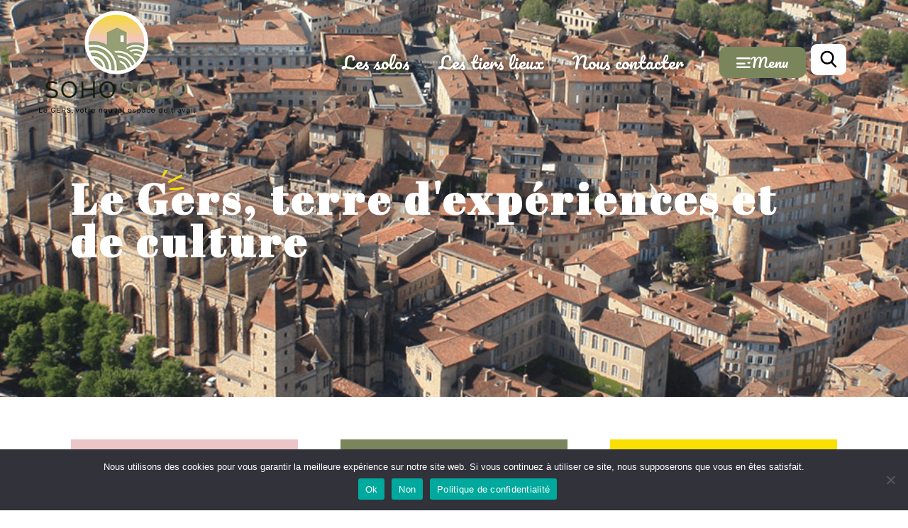

--- FILE ---
content_type: text/html; charset=UTF-8
request_url: https://www.soho-solo-gers.com/gers-territoire-culture/
body_size: 56339
content:
<!DOCTYPE html>
<html class="html" lang="fr-FR">
<head>
	<meta charset="UTF-8">
	<link rel="profile" href="https://gmpg.org/xfn/11">

	<meta name='robots' content='index, follow, max-image-preview:large, max-snippet:-1, max-video-preview:-1' />
	<style>img:is([sizes="auto" i], [sizes^="auto," i]) { contain-intrinsic-size: 3000px 1500px }</style>
	<meta name="viewport" content="width=device-width, initial-scale=1">
	<!-- This site is optimized with the Yoast SEO plugin v24.7 - https://yoast.com/wordpress/plugins/seo/ -->
	<title>Le Gers, terre d&#039;expériences et de culture</title>
	<link rel="canonical" href="https://www.soho-solo-gers.com/gers-territoire-culture/" />
	<meta property="og:locale" content="fr_FR" />
	<meta property="og:type" content="article" />
	<meta property="og:title" content="Le Gers, terre d&#039;expériences et de culture" />
	<meta property="og:description" content="Le Gers, terre d&rsquo;expériences et de culture 3ème rang national Pour le taux d’équipements sportifs (76.3 équipements sportifs pour 10 000 h" />
	<meta property="og:url" content="https://www.soho-solo-gers.com/gers-territoire-culture/" />
	<meta property="og:site_name" content="Soho Solo Gers" />
	<meta property="article:publisher" content="https://www.facebook.com/sohosologers" />
	<meta property="article:modified_time" content="2021-12-07T14:08:37+00:00" />
	<meta property="og:image" content="https://www.soho-solo-gers.com/wp-content/uploads/2021/09/unnamed-300x267.png" />
	<meta name="twitter:card" content="summary_large_image" />
	<meta name="twitter:label1" content="Durée de lecture estimée" />
	<meta name="twitter:data1" content="6 minutes" />
	<script type="application/ld+json" class="yoast-schema-graph">{"@context":"https://schema.org","@graph":[{"@type":"WebPage","@id":"https://www.soho-solo-gers.com/gers-territoire-culture/","url":"https://www.soho-solo-gers.com/gers-territoire-culture/","name":"Le Gers, terre d'expériences et de culture","isPartOf":{"@id":"https://www.soho-solo-gers.com/#website"},"primaryImageOfPage":{"@id":"https://www.soho-solo-gers.com/gers-territoire-culture/#primaryimage"},"image":{"@id":"https://www.soho-solo-gers.com/gers-territoire-culture/#primaryimage"},"thumbnailUrl":"https://www.soho-solo-gers.com/wp-content/uploads/2021/09/unnamed-300x267.png","datePublished":"2021-04-08T13:10:34+00:00","dateModified":"2021-12-07T14:08:37+00:00","breadcrumb":{"@id":"https://www.soho-solo-gers.com/gers-territoire-culture/#breadcrumb"},"inLanguage":"fr-FR","potentialAction":[{"@type":"ReadAction","target":["https://www.soho-solo-gers.com/gers-territoire-culture/"]}]},{"@type":"ImageObject","inLanguage":"fr-FR","@id":"https://www.soho-solo-gers.com/gers-territoire-culture/#primaryimage","url":"https://www.soho-solo-gers.com/wp-content/uploads/2021/09/unnamed.png","contentUrl":"https://www.soho-solo-gers.com/wp-content/uploads/2021/09/unnamed.png","width":512,"height":455},{"@type":"BreadcrumbList","@id":"https://www.soho-solo-gers.com/gers-territoire-culture/#breadcrumb","itemListElement":[{"@type":"ListItem","position":1,"name":"Accueil","item":"https://www.soho-solo-gers.com/"},{"@type":"ListItem","position":2,"name":"Le Gers, terre d’expérience et de culture"}]},{"@type":"WebSite","@id":"https://www.soho-solo-gers.com/#website","url":"https://www.soho-solo-gers.com/","name":"Soho Solo Gers","description":"Réseau de de travailleurs indépendants et télésalariés dans le Gers","publisher":{"@id":"https://www.soho-solo-gers.com/#organization"},"potentialAction":[{"@type":"SearchAction","target":{"@type":"EntryPoint","urlTemplate":"https://www.soho-solo-gers.com/?s={search_term_string}"},"query-input":{"@type":"PropertyValueSpecification","valueRequired":true,"valueName":"search_term_string"}}],"inLanguage":"fr-FR"},{"@type":"Organization","@id":"https://www.soho-solo-gers.com/#organization","name":"Soho Solo Gers","url":"https://www.soho-solo-gers.com/","logo":{"@type":"ImageObject","inLanguage":"fr-FR","@id":"https://www.soho-solo-gers.com/#/schema/logo/image/","url":"http://wip.soho-solo-gers.com/wp-content/uploads/2021/04/cropped-logo-front.png","contentUrl":"http://wip.soho-solo-gers.com/wp-content/uploads/2021/04/cropped-logo-front.png","width":512,"height":512,"caption":"Soho Solo Gers"},"image":{"@id":"https://www.soho-solo-gers.com/#/schema/logo/image/"},"sameAs":["https://www.facebook.com/sohosologers"]}]}</script>
	<!-- / Yoast SEO plugin. -->


<link rel='dns-prefetch' href='//www.recaptcha.net' />
<link rel='dns-prefetch' href='//use.fontawesome.com' />
<link rel='dns-prefetch' href='//fonts.googleapis.com' />
<link rel='dns-prefetch' href='//www.googletagmanager.com' />
<link rel="alternate" type="application/rss+xml" title="Soho Solo Gers &raquo; Flux" href="https://www.soho-solo-gers.com/feed/" />
<link rel="alternate" type="application/rss+xml" title="Soho Solo Gers &raquo; Flux des commentaires" href="https://www.soho-solo-gers.com/comments/feed/" />
<script>
window._wpemojiSettings = {"baseUrl":"https:\/\/s.w.org\/images\/core\/emoji\/16.0.1\/72x72\/","ext":".png","svgUrl":"https:\/\/s.w.org\/images\/core\/emoji\/16.0.1\/svg\/","svgExt":".svg","source":{"concatemoji":"https:\/\/www.soho-solo-gers.com\/wp-includes\/js\/wp-emoji-release.min.js?ver=bf812f"}};
/*! This file is auto-generated */
!function(s,n){var o,i,e;function c(e){try{var t={supportTests:e,timestamp:(new Date).valueOf()};sessionStorage.setItem(o,JSON.stringify(t))}catch(e){}}function p(e,t,n){e.clearRect(0,0,e.canvas.width,e.canvas.height),e.fillText(t,0,0);var t=new Uint32Array(e.getImageData(0,0,e.canvas.width,e.canvas.height).data),a=(e.clearRect(0,0,e.canvas.width,e.canvas.height),e.fillText(n,0,0),new Uint32Array(e.getImageData(0,0,e.canvas.width,e.canvas.height).data));return t.every(function(e,t){return e===a[t]})}function u(e,t){e.clearRect(0,0,e.canvas.width,e.canvas.height),e.fillText(t,0,0);for(var n=e.getImageData(16,16,1,1),a=0;a<n.data.length;a++)if(0!==n.data[a])return!1;return!0}function f(e,t,n,a){switch(t){case"flag":return n(e,"\ud83c\udff3\ufe0f\u200d\u26a7\ufe0f","\ud83c\udff3\ufe0f\u200b\u26a7\ufe0f")?!1:!n(e,"\ud83c\udde8\ud83c\uddf6","\ud83c\udde8\u200b\ud83c\uddf6")&&!n(e,"\ud83c\udff4\udb40\udc67\udb40\udc62\udb40\udc65\udb40\udc6e\udb40\udc67\udb40\udc7f","\ud83c\udff4\u200b\udb40\udc67\u200b\udb40\udc62\u200b\udb40\udc65\u200b\udb40\udc6e\u200b\udb40\udc67\u200b\udb40\udc7f");case"emoji":return!a(e,"\ud83e\udedf")}return!1}function g(e,t,n,a){var r="undefined"!=typeof WorkerGlobalScope&&self instanceof WorkerGlobalScope?new OffscreenCanvas(300,150):s.createElement("canvas"),o=r.getContext("2d",{willReadFrequently:!0}),i=(o.textBaseline="top",o.font="600 32px Arial",{});return e.forEach(function(e){i[e]=t(o,e,n,a)}),i}function t(e){var t=s.createElement("script");t.src=e,t.defer=!0,s.head.appendChild(t)}"undefined"!=typeof Promise&&(o="wpEmojiSettingsSupports",i=["flag","emoji"],n.supports={everything:!0,everythingExceptFlag:!0},e=new Promise(function(e){s.addEventListener("DOMContentLoaded",e,{once:!0})}),new Promise(function(t){var n=function(){try{var e=JSON.parse(sessionStorage.getItem(o));if("object"==typeof e&&"number"==typeof e.timestamp&&(new Date).valueOf()<e.timestamp+604800&&"object"==typeof e.supportTests)return e.supportTests}catch(e){}return null}();if(!n){if("undefined"!=typeof Worker&&"undefined"!=typeof OffscreenCanvas&&"undefined"!=typeof URL&&URL.createObjectURL&&"undefined"!=typeof Blob)try{var e="postMessage("+g.toString()+"("+[JSON.stringify(i),f.toString(),p.toString(),u.toString()].join(",")+"));",a=new Blob([e],{type:"text/javascript"}),r=new Worker(URL.createObjectURL(a),{name:"wpTestEmojiSupports"});return void(r.onmessage=function(e){c(n=e.data),r.terminate(),t(n)})}catch(e){}c(n=g(i,f,p,u))}t(n)}).then(function(e){for(var t in e)n.supports[t]=e[t],n.supports.everything=n.supports.everything&&n.supports[t],"flag"!==t&&(n.supports.everythingExceptFlag=n.supports.everythingExceptFlag&&n.supports[t]);n.supports.everythingExceptFlag=n.supports.everythingExceptFlag&&!n.supports.flag,n.DOMReady=!1,n.readyCallback=function(){n.DOMReady=!0}}).then(function(){return e}).then(function(){var e;n.supports.everything||(n.readyCallback(),(e=n.source||{}).concatemoji?t(e.concatemoji):e.wpemoji&&e.twemoji&&(t(e.twemoji),t(e.wpemoji)))}))}((window,document),window._wpemojiSettings);
</script>
<link rel='stylesheet' id='ayecode-ui-css' href='https://www.soho-solo-gers.com/wp-content/plugins/geodirectory/vendor/ayecode/wp-ayecode-ui/assets/css/ayecode-ui-compatibility.css?ver=0.1.85' media='all' />
<style id='ayecode-ui-inline-css'>
body.modal-open #wpadminbar{z-index:999}.embed-responsive-16by9 .fluid-width-video-wrapper{padding:0!important;position:initial}
</style>
<style id='wp-emoji-styles-inline-css'>

	img.wp-smiley, img.emoji {
		display: inline !important;
		border: none !important;
		box-shadow: none !important;
		height: 1em !important;
		width: 1em !important;
		margin: 0 0.07em !important;
		vertical-align: -0.1em !important;
		background: none !important;
		padding: 0 !important;
	}
</style>
<style id='classic-theme-styles-inline-css'>
/*! This file is auto-generated */
.wp-block-button__link{color:#fff;background-color:#32373c;border-radius:9999px;box-shadow:none;text-decoration:none;padding:calc(.667em + 2px) calc(1.333em + 2px);font-size:1.125em}.wp-block-file__button{background:#32373c;color:#fff;text-decoration:none}
</style>
<style id='global-styles-inline-css'>
:root{--wp--preset--aspect-ratio--square: 1;--wp--preset--aspect-ratio--4-3: 4/3;--wp--preset--aspect-ratio--3-4: 3/4;--wp--preset--aspect-ratio--3-2: 3/2;--wp--preset--aspect-ratio--2-3: 2/3;--wp--preset--aspect-ratio--16-9: 16/9;--wp--preset--aspect-ratio--9-16: 9/16;--wp--preset--color--black: #000000;--wp--preset--color--cyan-bluish-gray: #abb8c3;--wp--preset--color--white: #ffffff;--wp--preset--color--pale-pink: #f78da7;--wp--preset--color--vivid-red: #cf2e2e;--wp--preset--color--luminous-vivid-orange: #ff6900;--wp--preset--color--luminous-vivid-amber: #fcb900;--wp--preset--color--light-green-cyan: #7bdcb5;--wp--preset--color--vivid-green-cyan: #00d084;--wp--preset--color--pale-cyan-blue: #8ed1fc;--wp--preset--color--vivid-cyan-blue: #0693e3;--wp--preset--color--vivid-purple: #9b51e0;--wp--preset--gradient--vivid-cyan-blue-to-vivid-purple: linear-gradient(135deg,rgba(6,147,227,1) 0%,rgb(155,81,224) 100%);--wp--preset--gradient--light-green-cyan-to-vivid-green-cyan: linear-gradient(135deg,rgb(122,220,180) 0%,rgb(0,208,130) 100%);--wp--preset--gradient--luminous-vivid-amber-to-luminous-vivid-orange: linear-gradient(135deg,rgba(252,185,0,1) 0%,rgba(255,105,0,1) 100%);--wp--preset--gradient--luminous-vivid-orange-to-vivid-red: linear-gradient(135deg,rgba(255,105,0,1) 0%,rgb(207,46,46) 100%);--wp--preset--gradient--very-light-gray-to-cyan-bluish-gray: linear-gradient(135deg,rgb(238,238,238) 0%,rgb(169,184,195) 100%);--wp--preset--gradient--cool-to-warm-spectrum: linear-gradient(135deg,rgb(74,234,220) 0%,rgb(151,120,209) 20%,rgb(207,42,186) 40%,rgb(238,44,130) 60%,rgb(251,105,98) 80%,rgb(254,248,76) 100%);--wp--preset--gradient--blush-light-purple: linear-gradient(135deg,rgb(255,206,236) 0%,rgb(152,150,240) 100%);--wp--preset--gradient--blush-bordeaux: linear-gradient(135deg,rgb(254,205,165) 0%,rgb(254,45,45) 50%,rgb(107,0,62) 100%);--wp--preset--gradient--luminous-dusk: linear-gradient(135deg,rgb(255,203,112) 0%,rgb(199,81,192) 50%,rgb(65,88,208) 100%);--wp--preset--gradient--pale-ocean: linear-gradient(135deg,rgb(255,245,203) 0%,rgb(182,227,212) 50%,rgb(51,167,181) 100%);--wp--preset--gradient--electric-grass: linear-gradient(135deg,rgb(202,248,128) 0%,rgb(113,206,126) 100%);--wp--preset--gradient--midnight: linear-gradient(135deg,rgb(2,3,129) 0%,rgb(40,116,252) 100%);--wp--preset--font-size--small: 13px;--wp--preset--font-size--medium: 20px;--wp--preset--font-size--large: 36px;--wp--preset--font-size--x-large: 42px;--wp--preset--spacing--20: 0.44rem;--wp--preset--spacing--30: 0.67rem;--wp--preset--spacing--40: 1rem;--wp--preset--spacing--50: 1.5rem;--wp--preset--spacing--60: 2.25rem;--wp--preset--spacing--70: 3.38rem;--wp--preset--spacing--80: 5.06rem;--wp--preset--shadow--natural: 6px 6px 9px rgba(0, 0, 0, 0.2);--wp--preset--shadow--deep: 12px 12px 50px rgba(0, 0, 0, 0.4);--wp--preset--shadow--sharp: 6px 6px 0px rgba(0, 0, 0, 0.2);--wp--preset--shadow--outlined: 6px 6px 0px -3px rgba(255, 255, 255, 1), 6px 6px rgba(0, 0, 0, 1);--wp--preset--shadow--crisp: 6px 6px 0px rgba(0, 0, 0, 1);}:where(.is-layout-flex){gap: 0.5em;}:where(.is-layout-grid){gap: 0.5em;}body .is-layout-flex{display: flex;}.is-layout-flex{flex-wrap: wrap;align-items: center;}.is-layout-flex > :is(*, div){margin: 0;}body .is-layout-grid{display: grid;}.is-layout-grid > :is(*, div){margin: 0;}:where(.wp-block-columns.is-layout-flex){gap: 2em;}:where(.wp-block-columns.is-layout-grid){gap: 2em;}:where(.wp-block-post-template.is-layout-flex){gap: 1.25em;}:where(.wp-block-post-template.is-layout-grid){gap: 1.25em;}.has-black-color{color: var(--wp--preset--color--black) !important;}.has-cyan-bluish-gray-color{color: var(--wp--preset--color--cyan-bluish-gray) !important;}.has-white-color{color: var(--wp--preset--color--white) !important;}.has-pale-pink-color{color: var(--wp--preset--color--pale-pink) !important;}.has-vivid-red-color{color: var(--wp--preset--color--vivid-red) !important;}.has-luminous-vivid-orange-color{color: var(--wp--preset--color--luminous-vivid-orange) !important;}.has-luminous-vivid-amber-color{color: var(--wp--preset--color--luminous-vivid-amber) !important;}.has-light-green-cyan-color{color: var(--wp--preset--color--light-green-cyan) !important;}.has-vivid-green-cyan-color{color: var(--wp--preset--color--vivid-green-cyan) !important;}.has-pale-cyan-blue-color{color: var(--wp--preset--color--pale-cyan-blue) !important;}.has-vivid-cyan-blue-color{color: var(--wp--preset--color--vivid-cyan-blue) !important;}.has-vivid-purple-color{color: var(--wp--preset--color--vivid-purple) !important;}.has-black-background-color{background-color: var(--wp--preset--color--black) !important;}.has-cyan-bluish-gray-background-color{background-color: var(--wp--preset--color--cyan-bluish-gray) !important;}.has-white-background-color{background-color: var(--wp--preset--color--white) !important;}.has-pale-pink-background-color{background-color: var(--wp--preset--color--pale-pink) !important;}.has-vivid-red-background-color{background-color: var(--wp--preset--color--vivid-red) !important;}.has-luminous-vivid-orange-background-color{background-color: var(--wp--preset--color--luminous-vivid-orange) !important;}.has-luminous-vivid-amber-background-color{background-color: var(--wp--preset--color--luminous-vivid-amber) !important;}.has-light-green-cyan-background-color{background-color: var(--wp--preset--color--light-green-cyan) !important;}.has-vivid-green-cyan-background-color{background-color: var(--wp--preset--color--vivid-green-cyan) !important;}.has-pale-cyan-blue-background-color{background-color: var(--wp--preset--color--pale-cyan-blue) !important;}.has-vivid-cyan-blue-background-color{background-color: var(--wp--preset--color--vivid-cyan-blue) !important;}.has-vivid-purple-background-color{background-color: var(--wp--preset--color--vivid-purple) !important;}.has-black-border-color{border-color: var(--wp--preset--color--black) !important;}.has-cyan-bluish-gray-border-color{border-color: var(--wp--preset--color--cyan-bluish-gray) !important;}.has-white-border-color{border-color: var(--wp--preset--color--white) !important;}.has-pale-pink-border-color{border-color: var(--wp--preset--color--pale-pink) !important;}.has-vivid-red-border-color{border-color: var(--wp--preset--color--vivid-red) !important;}.has-luminous-vivid-orange-border-color{border-color: var(--wp--preset--color--luminous-vivid-orange) !important;}.has-luminous-vivid-amber-border-color{border-color: var(--wp--preset--color--luminous-vivid-amber) !important;}.has-light-green-cyan-border-color{border-color: var(--wp--preset--color--light-green-cyan) !important;}.has-vivid-green-cyan-border-color{border-color: var(--wp--preset--color--vivid-green-cyan) !important;}.has-pale-cyan-blue-border-color{border-color: var(--wp--preset--color--pale-cyan-blue) !important;}.has-vivid-cyan-blue-border-color{border-color: var(--wp--preset--color--vivid-cyan-blue) !important;}.has-vivid-purple-border-color{border-color: var(--wp--preset--color--vivid-purple) !important;}.has-vivid-cyan-blue-to-vivid-purple-gradient-background{background: var(--wp--preset--gradient--vivid-cyan-blue-to-vivid-purple) !important;}.has-light-green-cyan-to-vivid-green-cyan-gradient-background{background: var(--wp--preset--gradient--light-green-cyan-to-vivid-green-cyan) !important;}.has-luminous-vivid-amber-to-luminous-vivid-orange-gradient-background{background: var(--wp--preset--gradient--luminous-vivid-amber-to-luminous-vivid-orange) !important;}.has-luminous-vivid-orange-to-vivid-red-gradient-background{background: var(--wp--preset--gradient--luminous-vivid-orange-to-vivid-red) !important;}.has-very-light-gray-to-cyan-bluish-gray-gradient-background{background: var(--wp--preset--gradient--very-light-gray-to-cyan-bluish-gray) !important;}.has-cool-to-warm-spectrum-gradient-background{background: var(--wp--preset--gradient--cool-to-warm-spectrum) !important;}.has-blush-light-purple-gradient-background{background: var(--wp--preset--gradient--blush-light-purple) !important;}.has-blush-bordeaux-gradient-background{background: var(--wp--preset--gradient--blush-bordeaux) !important;}.has-luminous-dusk-gradient-background{background: var(--wp--preset--gradient--luminous-dusk) !important;}.has-pale-ocean-gradient-background{background: var(--wp--preset--gradient--pale-ocean) !important;}.has-electric-grass-gradient-background{background: var(--wp--preset--gradient--electric-grass) !important;}.has-midnight-gradient-background{background: var(--wp--preset--gradient--midnight) !important;}.has-small-font-size{font-size: var(--wp--preset--font-size--small) !important;}.has-medium-font-size{font-size: var(--wp--preset--font-size--medium) !important;}.has-large-font-size{font-size: var(--wp--preset--font-size--large) !important;}.has-x-large-font-size{font-size: var(--wp--preset--font-size--x-large) !important;}
:where(.wp-block-post-template.is-layout-flex){gap: 1.25em;}:where(.wp-block-post-template.is-layout-grid){gap: 1.25em;}
:where(.wp-block-columns.is-layout-flex){gap: 2em;}:where(.wp-block-columns.is-layout-grid){gap: 2em;}
:root :where(.wp-block-pullquote){font-size: 1.5em;line-height: 1.6;}
</style>
<link rel='stylesheet' id='child-theme-generator-css' href='https://www.soho-solo-gers.com/wp-content/plugins/child-theme-generator/public/css/child-theme-generator-public.css?ver=1.0.0' media='all' />
<link rel='stylesheet' id='contact-form-7-css' href='https://www.soho-solo-gers.com/wp-content/plugins/contact-form-7/includes/css/styles.css?ver=6.0.5' media='all' />
<link rel='stylesheet' id='cookie-notice-front-css' href='https://www.soho-solo-gers.com/wp-content/plugins/cookie-notice/css/front.min.css?ver=2.5.5' media='all' />
<link rel='stylesheet' id='leaflet-css' href='https://www.soho-solo-gers.com/wp-content/plugins/geodirectory/assets/leaflet/leaflet.css?ver=2.2.25' media='all' />
<link rel='stylesheet' id='leaflet-routing-machine-css' href='https://www.soho-solo-gers.com/wp-content/plugins/geodirectory/assets/leaflet/routing/leaflet-routing-machine.css?ver=2.2.25' media='all' />
<link rel='stylesheet' id='parente2-style-css' href='https://www.soho-solo-gers.com/wp-content/themes/oceanwp/style.css?ver=bf812f' media='all' />
<link rel='stylesheet' id='childe2-style-css' href='https://www.soho-solo-gers.com/wp-content/themes/oceanwp-child/style.css?ver=bf812f' media='all' />
<link rel='stylesheet' id='font-awesome-css' href='https://use.fontawesome.com/releases/v7.1.0/css/all.css?wpfas=true' media='all' />
<link rel='stylesheet' id='simple-line-icons-css' href='https://www.soho-solo-gers.com/wp-content/themes/oceanwp/assets/css/third/simple-line-icons.min.css?ver=2.4.0' media='all' />
<link rel='stylesheet' id='oceanwp-style-css' href='https://www.soho-solo-gers.com/wp-content/themes/oceanwp/assets/css/style.min.css?ver=1.0' media='all' />
<link rel='stylesheet' id='oceanwp-google-font-abril-fatface-css' href='//fonts.googleapis.com/css?family=Abril+Fatface%3A100%2C200%2C300%2C400%2C500%2C600%2C700%2C800%2C900%2C100i%2C200i%2C300i%2C400i%2C500i%2C600i%2C700i%2C800i%2C900i&#038;subset=latin&#038;display=swap&#038;ver=bf812f' media='all' />
<link rel='stylesheet' id='elementor-frontend-css' href='https://www.soho-solo-gers.com/wp-content/plugins/elementor/assets/css/frontend.min.css?ver=3.27.6' media='all' />
<style id='elementor-frontend-inline-css'>
.elementor-kit-11{--e-global-color-primary:#6EC1E4;--e-global-color-secondary:#54595F;--e-global-color-text:#7A7A7A;--e-global-color-accent:#61CE70;--e-global-color-a516ae7:#7B855C;--e-global-color-d631d73:#FFFFFF;--e-global-typography-primary-font-family:"Abril Fatface";--e-global-typography-primary-font-size:30px;--e-global-typography-primary-font-weight:600;--e-global-typography-secondary-font-family:"Pacifico";--e-global-typography-secondary-font-size:25px;--e-global-typography-secondary-font-weight:400;--e-global-typography-text-font-family:"Raleway";--e-global-typography-text-font-size:15px;--e-global-typography-text-font-weight:400;--e-global-typography-accent-font-family:"Roboto";--e-global-typography-accent-font-weight:500;}.elementor-kit-11 e-page-transition{background-color:#FFBC7D;}.elementor-kit-11 a{color:#4B4B4B;font-weight:700;}.elementor-kit-11 a:hover{color:#4B4B4B;}.elementor-section.elementor-section-boxed > .elementor-container{max-width:1140px;}.e-con{--container-max-width:1140px;}.elementor-widget:not(:last-child){margin-block-end:20px;}.elementor-element{--widgets-spacing:20px 20px;--widgets-spacing-row:20px;--widgets-spacing-column:20px;}{}h1.entry-title{display:var(--page-title-display);}@media(max-width:1024px){.elementor-section.elementor-section-boxed > .elementor-container{max-width:1024px;}.e-con{--container-max-width:1024px;}}@media(max-width:767px){.elementor-section.elementor-section-boxed > .elementor-container{max-width:767px;}.e-con{--container-max-width:767px;}}
.elementor-32 .elementor-element.elementor-element-7de36626 > .elementor-container > .elementor-column > .elementor-widget-wrap{align-content:center;align-items:center;}.elementor-32 .elementor-element.elementor-element-7de36626:not(.elementor-motion-effects-element-type-background), .elementor-32 .elementor-element.elementor-element-7de36626 > .elementor-motion-effects-container > .elementor-motion-effects-layer{background-image:url("https://www.soho-solo-gers.com/wp-content/uploads/2021/10/slider-auch.jpg");background-position:top center;background-repeat:no-repeat;background-size:cover;}.elementor-32 .elementor-element.elementor-element-7de36626 > .elementor-container{min-height:600px;}.elementor-32 .elementor-element.elementor-element-7de36626{transition:background 0.3s, border 0.3s, border-radius 0.3s, box-shadow 0.3s;margin-top:-90px;margin-bottom:0px;padding:0px 0px 0px 0px;}.elementor-32 .elementor-element.elementor-element-7de36626 > .elementor-background-overlay{transition:background 0.3s, border-radius 0.3s, opacity 0.3s;}.elementor-bc-flex-widget .elementor-32 .elementor-element.elementor-element-bba3542.elementor-column .elementor-widget-wrap{align-items:center;}.elementor-32 .elementor-element.elementor-element-bba3542.elementor-column.elementor-element[data-element_type="column"] > .elementor-widget-wrap.elementor-element-populated{align-content:center;align-items:center;}.elementor-32 .elementor-element.elementor-element-bba3542 > .elementor-element-populated{margin:0px 0px 0px 0px;--e-column-margin-right:0px;--e-column-margin-left:0px;padding:0px 0px 0px 0px;}.elementor-32 .elementor-element.elementor-element-4ddffb07 > .elementor-container > .elementor-column > .elementor-widget-wrap{align-content:center;align-items:center;}.elementor-32 .elementor-element.elementor-element-4ddffb07{padding:90px 0px 0px 0px;}.elementor-bc-flex-widget .elementor-32 .elementor-element.elementor-element-54d67fd6.elementor-column .elementor-widget-wrap{align-items:center;}.elementor-32 .elementor-element.elementor-element-54d67fd6.elementor-column.elementor-element[data-element_type="column"] > .elementor-widget-wrap.elementor-element-populated{align-content:center;align-items:center;}.elementor-widget-heading .elementor-heading-title{font-family:var( --e-global-typography-primary-font-family ), Sans-serif;font-size:var( --e-global-typography-primary-font-size );font-weight:var( --e-global-typography-primary-font-weight );color:var( --e-global-color-primary );}.elementor-32 .elementor-element.elementor-element-2a8bace5 > .elementor-widget-container{background-image:url("https://www.soho-solo-gers.com/wp-content/uploads/2021/04/Groupe-37.png");margin:20px 20px 20px 20px;padding:10px 0px 0px 0px;background-position:128px -8px;background-repeat:no-repeat;background-size:3% auto;}.elementor-32 .elementor-element.elementor-element-2a8bace5{text-align:left;}.elementor-32 .elementor-element.elementor-element-2a8bace5 .elementor-heading-title{font-family:"Abril Fatface", Sans-serif;font-size:60px;font-weight:600;letter-spacing:5px;color:#FFFFFF;}.elementor-32 .elementor-element.elementor-element-7bb1702c:not(.elementor-motion-effects-element-type-background), .elementor-32 .elementor-element.elementor-element-7bb1702c > .elementor-motion-effects-container > .elementor-motion-effects-layer{background-image:url("https://www.soho-solo-gers.com/wp-content/uploads/2021/04/deco-pages-int.png");background-position:191px -99px;background-repeat:no-repeat;background-size:37% auto;}.elementor-32 .elementor-element.elementor-element-7bb1702c{transition:background 0.3s, border 0.3s, border-radius 0.3s, box-shadow 0.3s;margin-top:30px;margin-bottom:30px;padding:0px 0px 0px 0px;}.elementor-32 .elementor-element.elementor-element-7bb1702c > .elementor-background-overlay{transition:background 0.3s, border-radius 0.3s, opacity 0.3s;}.elementor-32 .elementor-element.elementor-element-1049094b:not(.elementor-motion-effects-element-type-background) > .elementor-widget-wrap, .elementor-32 .elementor-element.elementor-element-1049094b > .elementor-widget-wrap > .elementor-motion-effects-container > .elementor-motion-effects-layer{background-color:#EBC5C7;}.elementor-bc-flex-widget .elementor-32 .elementor-element.elementor-element-1049094b.elementor-column .elementor-widget-wrap{align-items:center;}.elementor-32 .elementor-element.elementor-element-1049094b.elementor-column.elementor-element[data-element_type="column"] > .elementor-widget-wrap.elementor-element-populated{align-content:center;align-items:center;}.elementor-32 .elementor-element.elementor-element-1049094b > .elementor-element-populated{transition:background 0.3s, border 0.3s, border-radius 0.3s, box-shadow 0.3s;margin:30px 30px 30px 30px;--e-column-margin-right:30px;--e-column-margin-left:30px;padding:80px 80px 80px 40px;}.elementor-32 .elementor-element.elementor-element-1049094b > .elementor-element-populated > .elementor-background-overlay{transition:background 0.3s, border-radius 0.3s, opacity 0.3s;}.elementor-32 .elementor-element.elementor-element-2eb7b522 > .elementor-widget-container{margin:0px 0px 0px 0px;}.elementor-32 .elementor-element.elementor-element-2eb7b522{text-align:center;}.elementor-32 .elementor-element.elementor-element-2eb7b522 .elementor-heading-title{font-family:"Pacifico", Sans-serif;font-size:25px;font-weight:400;line-height:1.3em;color:#FFFFFF;}.elementor-widget-text-editor{color:var( --e-global-color-text );font-family:var( --e-global-typography-text-font-family ), Sans-serif;font-size:var( --e-global-typography-text-font-size );font-weight:var( --e-global-typography-text-font-weight );}.elementor-widget-text-editor.elementor-drop-cap-view-stacked .elementor-drop-cap{background-color:var( --e-global-color-primary );}.elementor-widget-text-editor.elementor-drop-cap-view-framed .elementor-drop-cap, .elementor-widget-text-editor.elementor-drop-cap-view-default .elementor-drop-cap{color:var( --e-global-color-primary );border-color:var( --e-global-color-primary );}.elementor-32 .elementor-element.elementor-element-6dbaa75{text-align:center;color:#FFFFFF;font-family:"Raleway", Sans-serif;font-size:15px;font-weight:400;line-height:30px;}.elementor-32 .elementor-element.elementor-element-ba9aaf7:not(.elementor-motion-effects-element-type-background) > .elementor-widget-wrap, .elementor-32 .elementor-element.elementor-element-ba9aaf7 > .elementor-widget-wrap > .elementor-motion-effects-container > .elementor-motion-effects-layer{background-color:#7B855C;}.elementor-bc-flex-widget .elementor-32 .elementor-element.elementor-element-ba9aaf7.elementor-column .elementor-widget-wrap{align-items:center;}.elementor-32 .elementor-element.elementor-element-ba9aaf7.elementor-column.elementor-element[data-element_type="column"] > .elementor-widget-wrap.elementor-element-populated{align-content:center;align-items:center;}.elementor-32 .elementor-element.elementor-element-ba9aaf7 > .elementor-element-populated{transition:background 0.3s, border 0.3s, border-radius 0.3s, box-shadow 0.3s;margin:30px 30px 30px 30px;--e-column-margin-right:30px;--e-column-margin-left:30px;padding:40px 40px 40px 40px;}.elementor-32 .elementor-element.elementor-element-ba9aaf7 > .elementor-element-populated > .elementor-background-overlay{transition:background 0.3s, border-radius 0.3s, opacity 0.3s;}.elementor-32 .elementor-element.elementor-element-ba44641 > .elementor-widget-container{margin:0px 0px 0px 0px;}.elementor-32 .elementor-element.elementor-element-ba44641{text-align:center;}.elementor-32 .elementor-element.elementor-element-ba44641 .elementor-heading-title{font-family:"Pacifico", Sans-serif;font-size:25px;font-weight:400;line-height:1.3em;color:#FFFFFF;}.elementor-32 .elementor-element.elementor-element-f414e5e{text-align:center;color:#FFFFFF;font-family:"Raleway", Sans-serif;font-size:15px;font-weight:400;line-height:30px;}.elementor-32 .elementor-element.elementor-element-0d9107c:not(.elementor-motion-effects-element-type-background) > .elementor-widget-wrap, .elementor-32 .elementor-element.elementor-element-0d9107c > .elementor-widget-wrap > .elementor-motion-effects-container > .elementor-motion-effects-layer{background-color:#FAE000;}.elementor-bc-flex-widget .elementor-32 .elementor-element.elementor-element-0d9107c.elementor-column .elementor-widget-wrap{align-items:center;}.elementor-32 .elementor-element.elementor-element-0d9107c.elementor-column.elementor-element[data-element_type="column"] > .elementor-widget-wrap.elementor-element-populated{align-content:center;align-items:center;}.elementor-32 .elementor-element.elementor-element-0d9107c > .elementor-element-populated{transition:background 0.3s, border 0.3s, border-radius 0.3s, box-shadow 0.3s;margin:30px 30px 30px 30px;--e-column-margin-right:30px;--e-column-margin-left:30px;padding:40px 40px 40px 40px;}.elementor-32 .elementor-element.elementor-element-0d9107c > .elementor-element-populated > .elementor-background-overlay{transition:background 0.3s, border-radius 0.3s, opacity 0.3s;}.elementor-32 .elementor-element.elementor-element-3245bdf > .elementor-widget-container{margin:0px 0px 0px 0px;}.elementor-32 .elementor-element.elementor-element-3245bdf{text-align:center;}.elementor-32 .elementor-element.elementor-element-3245bdf .elementor-heading-title{font-family:"Pacifico", Sans-serif;font-size:25px;font-weight:400;line-height:1.3em;color:#FFFFFF;}.elementor-32 .elementor-element.elementor-element-0f52966{text-align:center;color:#FFFFFF;font-family:"Raleway", Sans-serif;font-size:15px;font-weight:400;line-height:30px;}.elementor-32 .elementor-element.elementor-element-e011922{margin-top:50px;margin-bottom:0px;}.elementor-bc-flex-widget .elementor-32 .elementor-element.elementor-element-6caaf1b.elementor-column .elementor-widget-wrap{align-items:center;}.elementor-32 .elementor-element.elementor-element-6caaf1b.elementor-column.elementor-element[data-element_type="column"] > .elementor-widget-wrap.elementor-element-populated{align-content:center;align-items:center;}.elementor-32 .elementor-element.elementor-element-152913f > .elementor-widget-container{margin:0px 0px 0px 0px;}.elementor-32 .elementor-element.elementor-element-152913f{text-align:center;}.elementor-32 .elementor-element.elementor-element-152913f .elementor-heading-title{font-family:"Pacifico", Sans-serif;font-size:25px;font-weight:400;line-height:1.3em;color:#7B855C;}.elementor-32 .elementor-element.elementor-element-6450037{margin-top:0px;margin-bottom:0px;padding:2px 2px 2px 2px;}.elementor-bc-flex-widget .elementor-32 .elementor-element.elementor-element-d54538e.elementor-column .elementor-widget-wrap{align-items:center;}.elementor-32 .elementor-element.elementor-element-d54538e.elementor-column.elementor-element[data-element_type="column"] > .elementor-widget-wrap.elementor-element-populated{align-content:center;align-items:center;}.elementor-32 .elementor-element.elementor-element-d54538e > .elementor-element-populated{margin:0px 0px 0px 0px;--e-column-margin-right:0px;--e-column-margin-left:0px;padding:20px 20px 20px 20px;}.elementor-widget-image .widget-image-caption{color:var( --e-global-color-text );font-family:var( --e-global-typography-text-font-family ), Sans-serif;font-size:var( --e-global-typography-text-font-size );font-weight:var( --e-global-typography-text-font-weight );}.elementor-32 .elementor-element.elementor-element-a20d0a7 > .elementor-widget-container{margin:0px 0px 0px 0px;padding:0px 0px 0px 0px;}.elementor-32 .elementor-element.elementor-element-a20d0a7 img{width:100%;max-width:100%;height:200px;object-fit:contain;object-position:center center;}.elementor-32 .elementor-element.elementor-element-b22eac8{text-align:center;}.elementor-32 .elementor-element.elementor-element-b22eac8 .elementor-heading-title{font-family:"Raleway", Sans-serif;font-size:14px;font-weight:600;color:#000000;}.elementor-bc-flex-widget .elementor-32 .elementor-element.elementor-element-043aa0d.elementor-column .elementor-widget-wrap{align-items:center;}.elementor-32 .elementor-element.elementor-element-043aa0d.elementor-column.elementor-element[data-element_type="column"] > .elementor-widget-wrap.elementor-element-populated{align-content:center;align-items:center;}.elementor-32 .elementor-element.elementor-element-043aa0d > .elementor-element-populated{transition:background 0.3s, border 0.3s, border-radius 0.3s, box-shadow 0.3s;margin:0px 0px 0px 0px;--e-column-margin-right:0px;--e-column-margin-left:0px;padding:20px 20px 20px 20px;}.elementor-32 .elementor-element.elementor-element-043aa0d > .elementor-element-populated > .elementor-background-overlay{transition:background 0.3s, border-radius 0.3s, opacity 0.3s;}.elementor-32 .elementor-element.elementor-element-00f21cd > .elementor-widget-container{margin:0px 0px 0px 0px;padding:0px 0px 0px 0px;}.elementor-32 .elementor-element.elementor-element-00f21cd img{width:100%;height:200px;object-fit:contain;object-position:center center;}.elementor-32 .elementor-element.elementor-element-6b3f404{text-align:center;}.elementor-32 .elementor-element.elementor-element-6b3f404 .elementor-heading-title{font-family:"Raleway", Sans-serif;font-size:14px;font-weight:600;color:#000000;}.elementor-bc-flex-widget .elementor-32 .elementor-element.elementor-element-b126803.elementor-column .elementor-widget-wrap{align-items:center;}.elementor-32 .elementor-element.elementor-element-b126803.elementor-column.elementor-element[data-element_type="column"] > .elementor-widget-wrap.elementor-element-populated{align-content:center;align-items:center;}.elementor-32 .elementor-element.elementor-element-b126803 > .elementor-element-populated{transition:background 0.3s, border 0.3s, border-radius 0.3s, box-shadow 0.3s;margin:0px 0px 0px 0px;--e-column-margin-right:0px;--e-column-margin-left:0px;padding:20px 20px 20px 20px;}.elementor-32 .elementor-element.elementor-element-b126803 > .elementor-element-populated > .elementor-background-overlay{transition:background 0.3s, border-radius 0.3s, opacity 0.3s;}.elementor-32 .elementor-element.elementor-element-325d1ca > .elementor-widget-container{margin:0px 0px 0px 0px;padding:0px 0px 0px 0px;}.elementor-32 .elementor-element.elementor-element-325d1ca img{width:100%;height:200px;object-fit:cover;object-position:center center;}.elementor-32 .elementor-element.elementor-element-8b1c59c{text-align:center;}.elementor-32 .elementor-element.elementor-element-8b1c59c .elementor-heading-title{font-family:"Raleway", Sans-serif;font-size:14px;font-weight:600;color:#000000;}.elementor-bc-flex-widget .elementor-32 .elementor-element.elementor-element-1ca51fa.elementor-column .elementor-widget-wrap{align-items:center;}.elementor-32 .elementor-element.elementor-element-1ca51fa.elementor-column.elementor-element[data-element_type="column"] > .elementor-widget-wrap.elementor-element-populated{align-content:center;align-items:center;}.elementor-32 .elementor-element.elementor-element-1ca51fa > .elementor-element-populated{transition:background 0.3s, border 0.3s, border-radius 0.3s, box-shadow 0.3s;margin:0px 0px 0px 0px;--e-column-margin-right:0px;--e-column-margin-left:0px;padding:20px 20px 20px 20px;}.elementor-32 .elementor-element.elementor-element-1ca51fa > .elementor-element-populated > .elementor-background-overlay{transition:background 0.3s, border-radius 0.3s, opacity 0.3s;}.elementor-32 .elementor-element.elementor-element-3b14cc4 > .elementor-widget-container{margin:0px 0px 0px 0px;padding:0px 0px 0px 0px;}.elementor-32 .elementor-element.elementor-element-3b14cc4 img{width:100%;max-width:100%;height:200px;object-fit:cover;object-position:center center;}.elementor-32 .elementor-element.elementor-element-4443e6f{text-align:center;}.elementor-32 .elementor-element.elementor-element-4443e6f .elementor-heading-title{font-family:"Raleway", Sans-serif;font-size:14px;font-weight:600;color:#000000;}.elementor-32 .elementor-element.elementor-element-b3c4cfa{padding:2px 2px 2px 2px;}.elementor-bc-flex-widget .elementor-32 .elementor-element.elementor-element-7135937.elementor-column .elementor-widget-wrap{align-items:center;}.elementor-32 .elementor-element.elementor-element-7135937.elementor-column.elementor-element[data-element_type="column"] > .elementor-widget-wrap.elementor-element-populated{align-content:center;align-items:center;}.elementor-32 .elementor-element.elementor-element-7135937 > .elementor-element-populated{margin:0px 0px 0px 0px;--e-column-margin-right:0px;--e-column-margin-left:0px;padding:20px 20px 20px 20px;}.elementor-32 .elementor-element.elementor-element-aaefb4d > .elementor-widget-container{margin:0px 0px 0px 0px;padding:0px 0px 0px 0px;}.elementor-32 .elementor-element.elementor-element-aaefb4d{text-align:center;}.elementor-32 .elementor-element.elementor-element-aaefb4d img{width:100%;max-width:100%;height:200px;object-fit:cover;object-position:center center;}.elementor-32 .elementor-element.elementor-element-b161d7f{text-align:center;}.elementor-32 .elementor-element.elementor-element-b161d7f .elementor-heading-title{font-family:"Raleway", Sans-serif;font-size:14px;font-weight:600;color:#000000;}.elementor-bc-flex-widget .elementor-32 .elementor-element.elementor-element-23cfa0d.elementor-column .elementor-widget-wrap{align-items:center;}.elementor-32 .elementor-element.elementor-element-23cfa0d.elementor-column.elementor-element[data-element_type="column"] > .elementor-widget-wrap.elementor-element-populated{align-content:center;align-items:center;}.elementor-32 .elementor-element.elementor-element-23cfa0d > .elementor-element-populated{transition:background 0.3s, border 0.3s, border-radius 0.3s, box-shadow 0.3s;margin:0px 0px 0px 0px;--e-column-margin-right:0px;--e-column-margin-left:0px;padding:20px 20px 20px 20px;}.elementor-32 .elementor-element.elementor-element-23cfa0d > .elementor-element-populated > .elementor-background-overlay{transition:background 0.3s, border-radius 0.3s, opacity 0.3s;}.elementor-32 .elementor-element.elementor-element-33ab11e > .elementor-widget-container{margin:0px 0px 0px 0px;padding:0px 0px 0px 0px;}.elementor-32 .elementor-element.elementor-element-33ab11e img{width:100%;max-width:100%;height:200px;object-fit:cover;object-position:center center;}.elementor-32 .elementor-element.elementor-element-36f06f7{text-align:center;}.elementor-32 .elementor-element.elementor-element-36f06f7 .elementor-heading-title{font-family:"Raleway", Sans-serif;font-size:14px;font-weight:600;color:#000000;}.elementor-bc-flex-widget .elementor-32 .elementor-element.elementor-element-986430d.elementor-column .elementor-widget-wrap{align-items:center;}.elementor-32 .elementor-element.elementor-element-986430d.elementor-column.elementor-element[data-element_type="column"] > .elementor-widget-wrap.elementor-element-populated{align-content:center;align-items:center;}.elementor-32 .elementor-element.elementor-element-986430d > .elementor-element-populated{transition:background 0.3s, border 0.3s, border-radius 0.3s, box-shadow 0.3s;margin:0px 0px 0px 0px;--e-column-margin-right:0px;--e-column-margin-left:0px;padding:20px 20px 20px 20px;}.elementor-32 .elementor-element.elementor-element-986430d > .elementor-element-populated > .elementor-background-overlay{transition:background 0.3s, border-radius 0.3s, opacity 0.3s;}.elementor-32 .elementor-element.elementor-element-f7708d5 > .elementor-widget-container{margin:0px 0px 0px 0px;padding:0px 0px 0px 0px;}.elementor-32 .elementor-element.elementor-element-f7708d5 img{width:100%;max-width:100%;height:200px;object-fit:cover;object-position:center center;}.elementor-32 .elementor-element.elementor-element-9f88af0{text-align:center;}.elementor-32 .elementor-element.elementor-element-9f88af0 .elementor-heading-title{font-family:"Raleway", Sans-serif;font-size:14px;font-weight:600;color:#000000;}.elementor-bc-flex-widget .elementor-32 .elementor-element.elementor-element-d09335c.elementor-column .elementor-widget-wrap{align-items:center;}.elementor-32 .elementor-element.elementor-element-d09335c.elementor-column.elementor-element[data-element_type="column"] > .elementor-widget-wrap.elementor-element-populated{align-content:center;align-items:center;}.elementor-32 .elementor-element.elementor-element-d09335c > .elementor-element-populated{transition:background 0.3s, border 0.3s, border-radius 0.3s, box-shadow 0.3s;margin:0px 0px 0px 0px;--e-column-margin-right:0px;--e-column-margin-left:0px;padding:20px 20px 20px 20px;}.elementor-32 .elementor-element.elementor-element-d09335c > .elementor-element-populated > .elementor-background-overlay{transition:background 0.3s, border-radius 0.3s, opacity 0.3s;}.elementor-32 .elementor-element.elementor-element-726494c > .elementor-widget-container{margin:0px 0px 0px 0px;padding:0px 0px 0px 0px;}.elementor-32 .elementor-element.elementor-element-726494c img{width:100%;max-width:100%;height:200px;object-fit:cover;object-position:center center;}.elementor-32 .elementor-element.elementor-element-c5af771{text-align:center;}.elementor-32 .elementor-element.elementor-element-c5af771 .elementor-heading-title{font-family:"Raleway", Sans-serif;font-size:14px;font-weight:600;color:#000000;}.elementor-32 .elementor-element.elementor-element-b44f399 .elementor-column-gap-custom .elementor-column > .elementor-element-populated{padding:0px;}.elementor-32 .elementor-element.elementor-element-b44f399{padding:2px 2px 2px 2px;}.elementor-bc-flex-widget .elementor-32 .elementor-element.elementor-element-3fa646b.elementor-column .elementor-widget-wrap{align-items:center;}.elementor-32 .elementor-element.elementor-element-3fa646b.elementor-column.elementor-element[data-element_type="column"] > .elementor-widget-wrap.elementor-element-populated{align-content:center;align-items:center;}.elementor-32 .elementor-element.elementor-element-3fa646b > .elementor-element-populated{margin:0px 0px 0px 0px;--e-column-margin-right:0px;--e-column-margin-left:0px;padding:10px 10px 10px 10px;}.elementor-32 .elementor-element.elementor-element-3fd8e36 > .elementor-widget-container{margin:0px 0px 0px 0px;padding:0px 0px 0px 0px;}.elementor-32 .elementor-element.elementor-element-3fd8e36{text-align:center;}.elementor-32 .elementor-element.elementor-element-3fd8e36 img{width:100%;max-width:100%;height:200px;object-fit:cover;object-position:center center;}.elementor-32 .elementor-element.elementor-element-0ea6748{text-align:center;}.elementor-32 .elementor-element.elementor-element-0ea6748 .elementor-heading-title{font-family:"Raleway", Sans-serif;font-size:14px;font-weight:600;color:#000000;}.elementor-bc-flex-widget .elementor-32 .elementor-element.elementor-element-0d080ca.elementor-column .elementor-widget-wrap{align-items:center;}.elementor-32 .elementor-element.elementor-element-0d080ca.elementor-column.elementor-element[data-element_type="column"] > .elementor-widget-wrap.elementor-element-populated{align-content:center;align-items:center;}.elementor-32 .elementor-element.elementor-element-0d080ca > .elementor-element-populated{transition:background 0.3s, border 0.3s, border-radius 0.3s, box-shadow 0.3s;margin:0px 0px 0px 0px;--e-column-margin-right:0px;--e-column-margin-left:0px;padding:10px 10px 10px 10px;}.elementor-32 .elementor-element.elementor-element-0d080ca > .elementor-element-populated > .elementor-background-overlay{transition:background 0.3s, border-radius 0.3s, opacity 0.3s;}.elementor-32 .elementor-element.elementor-element-6ac1100 > .elementor-widget-container{margin:0px 0px 0px 0px;padding:0px 0px 0px 0px;}.elementor-32 .elementor-element.elementor-element-6ac1100 img{width:100%;max-width:100%;height:200px;object-fit:cover;object-position:center center;}.elementor-32 .elementor-element.elementor-element-24fc2ea{text-align:center;}.elementor-32 .elementor-element.elementor-element-24fc2ea .elementor-heading-title{font-family:"Raleway", Sans-serif;font-size:14px;font-weight:600;color:#000000;}.elementor-bc-flex-widget .elementor-32 .elementor-element.elementor-element-c444c7d.elementor-column .elementor-widget-wrap{align-items:center;}.elementor-32 .elementor-element.elementor-element-c444c7d.elementor-column.elementor-element[data-element_type="column"] > .elementor-widget-wrap.elementor-element-populated{align-content:center;align-items:center;}.elementor-32 .elementor-element.elementor-element-c444c7d > .elementor-element-populated{transition:background 0.3s, border 0.3s, border-radius 0.3s, box-shadow 0.3s;margin:0px 0px 0px 0px;--e-column-margin-right:0px;--e-column-margin-left:0px;padding:10px 10px 10px 10px;}.elementor-32 .elementor-element.elementor-element-c444c7d > .elementor-element-populated > .elementor-background-overlay{transition:background 0.3s, border-radius 0.3s, opacity 0.3s;}.elementor-32 .elementor-element.elementor-element-7a4fd5f > .elementor-widget-container{margin:0px 0px 0px 0px;padding:0px 0px 0px 0px;}.elementor-32 .elementor-element.elementor-element-7a4fd5f img{width:100%;max-width:100%;height:200px;object-fit:cover;object-position:center center;}.elementor-32 .elementor-element.elementor-element-26d3a03{text-align:center;}.elementor-32 .elementor-element.elementor-element-26d3a03 .elementor-heading-title{font-family:"Raleway", Sans-serif;font-size:14px;font-weight:600;color:#000000;}.elementor-bc-flex-widget .elementor-32 .elementor-element.elementor-element-6d1fa0c.elementor-column .elementor-widget-wrap{align-items:center;}.elementor-32 .elementor-element.elementor-element-6d1fa0c.elementor-column.elementor-element[data-element_type="column"] > .elementor-widget-wrap.elementor-element-populated{align-content:center;align-items:center;}.elementor-32 .elementor-element.elementor-element-6d1fa0c > .elementor-element-populated{transition:background 0.3s, border 0.3s, border-radius 0.3s, box-shadow 0.3s;margin:0px 0px 0px 0px;--e-column-margin-right:0px;--e-column-margin-left:0px;padding:10px 10px 10px 10px;}.elementor-32 .elementor-element.elementor-element-6d1fa0c > .elementor-element-populated > .elementor-background-overlay{transition:background 0.3s, border-radius 0.3s, opacity 0.3s;}.elementor-32 .elementor-element.elementor-element-eeaa79e > .elementor-widget-container{margin:0px 0px 0px 0px;padding:0px 0px 0px 0px;}.elementor-32 .elementor-element.elementor-element-eeaa79e img{width:100%;max-width:100%;height:200px;object-fit:cover;object-position:center center;}.elementor-32 .elementor-element.elementor-element-858e068{text-align:center;}.elementor-32 .elementor-element.elementor-element-858e068 .elementor-heading-title{font-family:"Raleway", Sans-serif;font-size:14px;font-weight:600;color:#000000;}.elementor-32 .elementor-element.elementor-element-e9cc650 .elementor-column-gap-custom .elementor-column > .elementor-element-populated{padding:0px;}.elementor-32 .elementor-element.elementor-element-e9cc650{padding:2px 2px 2px 2px;}.elementor-bc-flex-widget .elementor-32 .elementor-element.elementor-element-ee5b3ee.elementor-column .elementor-widget-wrap{align-items:center;}.elementor-32 .elementor-element.elementor-element-ee5b3ee.elementor-column.elementor-element[data-element_type="column"] > .elementor-widget-wrap.elementor-element-populated{align-content:center;align-items:center;}.elementor-32 .elementor-element.elementor-element-ee5b3ee > .elementor-element-populated{margin:0px 0px 0px 0px;--e-column-margin-right:0px;--e-column-margin-left:0px;padding:10px 10px 10px 10px;}.elementor-32 .elementor-element.elementor-element-8523a2d > .elementor-widget-container{margin:0px 0px 0px 0px;padding:0px 0px 0px 0px;}.elementor-32 .elementor-element.elementor-element-8523a2d{text-align:center;}.elementor-32 .elementor-element.elementor-element-8523a2d img{width:100%;max-width:100%;height:200px;object-fit:cover;object-position:center center;}.elementor-32 .elementor-element.elementor-element-d27d982{text-align:center;}.elementor-32 .elementor-element.elementor-element-d27d982 .elementor-heading-title{font-family:"Raleway", Sans-serif;font-size:14px;font-weight:600;color:#000000;}.elementor-bc-flex-widget .elementor-32 .elementor-element.elementor-element-656b5a6.elementor-column .elementor-widget-wrap{align-items:center;}.elementor-32 .elementor-element.elementor-element-656b5a6.elementor-column.elementor-element[data-element_type="column"] > .elementor-widget-wrap.elementor-element-populated{align-content:center;align-items:center;}.elementor-32 .elementor-element.elementor-element-656b5a6 > .elementor-element-populated{transition:background 0.3s, border 0.3s, border-radius 0.3s, box-shadow 0.3s;margin:0px 0px 0px 0px;--e-column-margin-right:0px;--e-column-margin-left:0px;padding:20px 20px 20px 20px;}.elementor-32 .elementor-element.elementor-element-656b5a6 > .elementor-element-populated > .elementor-background-overlay{transition:background 0.3s, border-radius 0.3s, opacity 0.3s;}.elementor-32 .elementor-element.elementor-element-91f6fb7 > .elementor-widget-container{margin:0px 0px 0px 0px;padding:0px 0px 0px 0px;}.elementor-32 .elementor-element.elementor-element-91f6fb7 img{width:100%;max-width:100%;height:200px;object-fit:cover;object-position:center center;}.elementor-32 .elementor-element.elementor-element-df75a22{text-align:center;}.elementor-32 .elementor-element.elementor-element-df75a22 .elementor-heading-title{font-family:"Raleway", Sans-serif;font-size:14px;font-weight:600;color:#000000;}.elementor-bc-flex-widget .elementor-32 .elementor-element.elementor-element-f10cca3.elementor-column .elementor-widget-wrap{align-items:center;}.elementor-32 .elementor-element.elementor-element-f10cca3.elementor-column.elementor-element[data-element_type="column"] > .elementor-widget-wrap.elementor-element-populated{align-content:center;align-items:center;}.elementor-32 .elementor-element.elementor-element-f10cca3 > .elementor-element-populated{transition:background 0.3s, border 0.3s, border-radius 0.3s, box-shadow 0.3s;margin:0px 0px 0px 0px;--e-column-margin-right:0px;--e-column-margin-left:0px;padding:20px 20px 20px 20px;}.elementor-32 .elementor-element.elementor-element-f10cca3 > .elementor-element-populated > .elementor-background-overlay{transition:background 0.3s, border-radius 0.3s, opacity 0.3s;}.elementor-32 .elementor-element.elementor-element-bf9e7da > .elementor-widget-container{margin:0px 0px 0px 0px;padding:0px 0px 0px 0px;}.elementor-32 .elementor-element.elementor-element-bf9e7da img{width:100%;max-width:100%;height:200px;object-fit:cover;object-position:center center;}.elementor-32 .elementor-element.elementor-element-884b68d{text-align:center;}.elementor-32 .elementor-element.elementor-element-884b68d .elementor-heading-title{font-family:"Raleway", Sans-serif;font-size:14px;font-weight:600;color:#000000;}.elementor-bc-flex-widget .elementor-32 .elementor-element.elementor-element-5a10c28.elementor-column .elementor-widget-wrap{align-items:center;}.elementor-32 .elementor-element.elementor-element-5a10c28.elementor-column.elementor-element[data-element_type="column"] > .elementor-widget-wrap.elementor-element-populated{align-content:center;align-items:center;}.elementor-32 .elementor-element.elementor-element-5a10c28 > .elementor-element-populated{transition:background 0.3s, border 0.3s, border-radius 0.3s, box-shadow 0.3s;margin:0px 0px 0px 0px;--e-column-margin-right:0px;--e-column-margin-left:0px;padding:20px 20px 20px 20px;}.elementor-32 .elementor-element.elementor-element-5a10c28 > .elementor-element-populated > .elementor-background-overlay{transition:background 0.3s, border-radius 0.3s, opacity 0.3s;}.elementor-32 .elementor-element.elementor-element-d07b2db > .elementor-widget-container{margin:0px 0px 0px 0px;padding:0px 0px 0px 0px;}.elementor-32 .elementor-element.elementor-element-d07b2db img{width:100%;max-width:100%;height:200px;object-fit:cover;object-position:center center;}.elementor-32 .elementor-element.elementor-element-d6c3bee{text-align:center;}.elementor-32 .elementor-element.elementor-element-d6c3bee .elementor-heading-title{font-family:"Raleway", Sans-serif;font-size:14px;font-weight:600;color:#000000;}.elementor-32 .elementor-element.elementor-element-57fdc36 .elementor-column-gap-custom .elementor-column > .elementor-element-populated{padding:0px;}.elementor-32 .elementor-element.elementor-element-57fdc36{padding:2px 2px 2px 2px;}.elementor-bc-flex-widget .elementor-32 .elementor-element.elementor-element-adca307.elementor-column .elementor-widget-wrap{align-items:center;}.elementor-32 .elementor-element.elementor-element-adca307.elementor-column.elementor-element[data-element_type="column"] > .elementor-widget-wrap.elementor-element-populated{align-content:center;align-items:center;}.elementor-32 .elementor-element.elementor-element-adca307 > .elementor-element-populated{margin:0px 0px 0px 0px;--e-column-margin-right:0px;--e-column-margin-left:0px;padding:10px 10px 10px 10px;}.elementor-32 .elementor-element.elementor-element-ab5bd84 > .elementor-widget-container{margin:0px 0px 0px 0px;padding:0px 0px 0px 0px;}.elementor-32 .elementor-element.elementor-element-ab5bd84{text-align:center;}.elementor-32 .elementor-element.elementor-element-ab5bd84 img{width:100%;max-width:100%;height:200px;object-fit:contain;object-position:center center;}.elementor-32 .elementor-element.elementor-element-2165b0a{text-align:center;}.elementor-32 .elementor-element.elementor-element-2165b0a .elementor-heading-title{font-family:"Raleway", Sans-serif;font-size:14px;font-weight:600;color:#000000;}.elementor-bc-flex-widget .elementor-32 .elementor-element.elementor-element-d44fa71.elementor-column .elementor-widget-wrap{align-items:center;}.elementor-32 .elementor-element.elementor-element-d44fa71.elementor-column.elementor-element[data-element_type="column"] > .elementor-widget-wrap.elementor-element-populated{align-content:center;align-items:center;}.elementor-32 .elementor-element.elementor-element-d44fa71 > .elementor-element-populated{transition:background 0.3s, border 0.3s, border-radius 0.3s, box-shadow 0.3s;margin:0px 0px 0px 0px;--e-column-margin-right:0px;--e-column-margin-left:0px;padding:10px 10px 10px 10px;}.elementor-32 .elementor-element.elementor-element-d44fa71 > .elementor-element-populated > .elementor-background-overlay{transition:background 0.3s, border-radius 0.3s, opacity 0.3s;}.elementor-32 .elementor-element.elementor-element-d918f9b > .elementor-widget-container{margin:0px 0px 0px 0px;padding:0px 0px 0px 0px;}.elementor-32 .elementor-element.elementor-element-d918f9b img{width:100%;max-width:100%;height:200px;object-fit:cover;object-position:center center;}.elementor-32 .elementor-element.elementor-element-e604afc{text-align:center;}.elementor-32 .elementor-element.elementor-element-e604afc .elementor-heading-title{font-family:"Raleway", Sans-serif;font-size:14px;font-weight:600;color:#000000;}.elementor-bc-flex-widget .elementor-32 .elementor-element.elementor-element-1d38a3f.elementor-column .elementor-widget-wrap{align-items:center;}.elementor-32 .elementor-element.elementor-element-1d38a3f.elementor-column.elementor-element[data-element_type="column"] > .elementor-widget-wrap.elementor-element-populated{align-content:center;align-items:center;}.elementor-32 .elementor-element.elementor-element-1d38a3f > .elementor-element-populated{transition:background 0.3s, border 0.3s, border-radius 0.3s, box-shadow 0.3s;margin:0px 0px 0px 0px;--e-column-margin-right:0px;--e-column-margin-left:0px;padding:20px 20px 20px 20px;}.elementor-32 .elementor-element.elementor-element-1d38a3f > .elementor-element-populated > .elementor-background-overlay{transition:background 0.3s, border-radius 0.3s, opacity 0.3s;}.elementor-bc-flex-widget .elementor-32 .elementor-element.elementor-element-0484056.elementor-column .elementor-widget-wrap{align-items:center;}.elementor-32 .elementor-element.elementor-element-0484056.elementor-column.elementor-element[data-element_type="column"] > .elementor-widget-wrap.elementor-element-populated{align-content:center;align-items:center;}.elementor-32 .elementor-element.elementor-element-0484056 > .elementor-element-populated{transition:background 0.3s, border 0.3s, border-radius 0.3s, box-shadow 0.3s;margin:0px 0px 0px 0px;--e-column-margin-right:0px;--e-column-margin-left:0px;padding:20px 20px 20px 20px;}.elementor-32 .elementor-element.elementor-element-0484056 > .elementor-element-populated > .elementor-background-overlay{transition:background 0.3s, border-radius 0.3s, opacity 0.3s;}.elementor-32 .elementor-element.elementor-element-abf9cfd:not(.elementor-motion-effects-element-type-background), .elementor-32 .elementor-element.elementor-element-abf9cfd > .elementor-motion-effects-container > .elementor-motion-effects-layer{background-image:url("https://www.soho-solo-gers.com/wp-content/uploads/2021/04/deco-menu.png");background-position:30px -90px;background-repeat:no-repeat;background-size:44% auto;}.elementor-32 .elementor-element.elementor-element-abf9cfd{transition:background 0.3s, border 0.3s, border-radius 0.3s, box-shadow 0.3s;margin-top:0px;margin-bottom:0px;padding:30px 0px 30px 0px;}.elementor-32 .elementor-element.elementor-element-abf9cfd > .elementor-background-overlay{transition:background 0.3s, border-radius 0.3s, opacity 0.3s;}.elementor-widget-slides .elementor-slide-heading{font-family:var( --e-global-typography-primary-font-family ), Sans-serif;font-size:var( --e-global-typography-primary-font-size );font-weight:var( --e-global-typography-primary-font-weight );}.elementor-widget-slides .elementor-slide-description{font-family:var( --e-global-typography-secondary-font-family ), Sans-serif;font-size:var( --e-global-typography-secondary-font-size );font-weight:var( --e-global-typography-secondary-font-weight );}.elementor-widget-slides .elementor-slide-button{font-family:var( --e-global-typography-accent-font-family ), Sans-serif;font-weight:var( --e-global-typography-accent-font-weight );}.elementor-32 .elementor-element.elementor-element-c77208f .elementor-repeater-item-8fae6cb .swiper-slide-bg{background-color:#FFFFFF;background-image:url(https://www.soho-solo-gers.com/wp-content/uploads/2021/10/circa.jpg);background-size:cover;}.elementor-32 .elementor-element.elementor-element-c77208f .swiper-slide{transition-duration:calc(5000ms*1.2);height:350px;}.elementor-32 .elementor-element.elementor-element-c77208f .swiper-slide-contents{max-width:66%;}.elementor-32 .elementor-element.elementor-element-c77208f .swiper-slide-inner{text-align:center;}.elementor-32 .elementor-element.elementor-element-98f0e8d{text-align:left;color:#000000;font-family:"Raleway", Sans-serif;font-size:15px;font-weight:400;line-height:30px;}@media(max-width:1024px) and (min-width:768px){.elementor-32 .elementor-element.elementor-element-1049094b{width:100%;}.elementor-32 .elementor-element.elementor-element-ba9aaf7{width:100%;}.elementor-32 .elementor-element.elementor-element-0d9107c{width:100%;}.elementor-32 .elementor-element.elementor-element-d54538e{width:50%;}.elementor-32 .elementor-element.elementor-element-043aa0d{width:50%;}.elementor-32 .elementor-element.elementor-element-b126803{width:50%;}.elementor-32 .elementor-element.elementor-element-1ca51fa{width:50%;}.elementor-32 .elementor-element.elementor-element-7135937{width:50%;}.elementor-32 .elementor-element.elementor-element-23cfa0d{width:50%;}.elementor-32 .elementor-element.elementor-element-986430d{width:50%;}.elementor-32 .elementor-element.elementor-element-d09335c{width:50%;}.elementor-32 .elementor-element.elementor-element-3fa646b{width:50%;}.elementor-32 .elementor-element.elementor-element-0d080ca{width:50%;}.elementor-32 .elementor-element.elementor-element-c444c7d{width:50%;}.elementor-32 .elementor-element.elementor-element-6d1fa0c{width:50%;}.elementor-32 .elementor-element.elementor-element-ee5b3ee{width:50%;}.elementor-32 .elementor-element.elementor-element-656b5a6{width:50%;}.elementor-32 .elementor-element.elementor-element-f10cca3{width:50%;}.elementor-32 .elementor-element.elementor-element-5a10c28{width:50%;}.elementor-32 .elementor-element.elementor-element-adca307{width:50%;}.elementor-32 .elementor-element.elementor-element-d44fa71{width:50%;}.elementor-32 .elementor-element.elementor-element-1d38a3f{width:50%;}.elementor-32 .elementor-element.elementor-element-0484056{width:50%;}}@media(max-width:1024px){.elementor-32 .elementor-element.elementor-element-7de36626 > .elementor-container{min-height:60vh;}.elementor-32 .elementor-element.elementor-element-7de36626:not(.elementor-motion-effects-element-type-background), .elementor-32 .elementor-element.elementor-element-7de36626 > .elementor-motion-effects-container > .elementor-motion-effects-layer{background-repeat:no-repeat;}.elementor-widget-heading .elementor-heading-title{font-size:var( --e-global-typography-primary-font-size );}.elementor-32 .elementor-element.elementor-element-2a8bace5 > .elementor-widget-container{background-image:url("https://www.soho-solo-gers.com/wp-content/uploads/2021/04/Groupe-37.png");margin:0px 0px 0px 0px;padding:20px 20px 20px 20px;background-position:158px 12px;}.elementor-32 .elementor-element.elementor-element-2a8bace5 .elementor-heading-title{font-size:60px;}.elementor-32 .elementor-element.elementor-element-7bb1702c:not(.elementor-motion-effects-element-type-background), .elementor-32 .elementor-element.elementor-element-7bb1702c > .elementor-motion-effects-container > .elementor-motion-effects-layer{background-position:0px 0px;}.elementor-32 .elementor-element.elementor-element-7bb1702c{margin-top:30px;margin-bottom:30px;padding:0px 0px 0px 0px;}.elementor-32 .elementor-element.elementor-element-1049094b > .elementor-element-populated{margin:20px 20px 20px 20px;--e-column-margin-right:20px;--e-column-margin-left:20px;padding:40px 40px 40px 40px;}.elementor-32 .elementor-element.elementor-element-2eb7b522 > .elementor-widget-container{margin:0px 0px 0px 0px;}.elementor-widget-text-editor{font-size:var( --e-global-typography-text-font-size );}.elementor-32 .elementor-element.elementor-element-ba9aaf7 > .elementor-element-populated{margin:20px 20px 20px 20px;--e-column-margin-right:20px;--e-column-margin-left:20px;padding:40px 40px 40px 40px;}.elementor-32 .elementor-element.elementor-element-ba44641 > .elementor-widget-container{margin:0px 0px 0px 0px;}.elementor-32 .elementor-element.elementor-element-0d9107c > .elementor-element-populated{margin:20px 20px 20px 20px;--e-column-margin-right:20px;--e-column-margin-left:20px;padding:40px 40px 40px 40px;}.elementor-32 .elementor-element.elementor-element-3245bdf > .elementor-widget-container{margin:0px 0px 0px 0px;}.elementor-32 .elementor-element.elementor-element-152913f > .elementor-widget-container{margin:0px 0px 0px 0px;}.elementor-widget-image .widget-image-caption{font-size:var( --e-global-typography-text-font-size );}.elementor-32 .elementor-element.elementor-element-abf9cfd:not(.elementor-motion-effects-element-type-background), .elementor-32 .elementor-element.elementor-element-abf9cfd > .elementor-motion-effects-container > .elementor-motion-effects-layer{background-position:0px 0px;}.elementor-32 .elementor-element.elementor-element-abf9cfd{padding:0px 0px 0px 0px;}.elementor-32 .elementor-element.elementor-element-102933d > .elementor-element-populated{padding:30px 30px 30px 30px;}.elementor-widget-slides .elementor-slide-heading{font-size:var( --e-global-typography-primary-font-size );}.elementor-widget-slides .elementor-slide-description{font-size:var( --e-global-typography-secondary-font-size );}.elementor-32 .elementor-element.elementor-element-98f0e8d{font-size:15px;}}@media(max-width:767px){.elementor-32 .elementor-element.elementor-element-7de36626 > .elementor-container{min-height:536px;}.elementor-32 .elementor-element.elementor-element-7de36626{margin-top:-100px;margin-bottom:0px;padding:0px 0px 0px 0px;}.elementor-bc-flex-widget .elementor-32 .elementor-element.elementor-element-bba3542.elementor-column .elementor-widget-wrap{align-items:center;}.elementor-32 .elementor-element.elementor-element-bba3542.elementor-column.elementor-element[data-element_type="column"] > .elementor-widget-wrap.elementor-element-populated{align-content:center;align-items:center;}.elementor-32 .elementor-element.elementor-element-bba3542 > .elementor-element-populated{margin:0px 0px 0px 0px;--e-column-margin-right:0px;--e-column-margin-left:0px;padding:0px 0px 0px 0px;}.elementor-32 .elementor-element.elementor-element-4ddffb07{margin-top:0px;margin-bottom:0px;}.elementor-widget-heading .elementor-heading-title{font-size:var( --e-global-typography-primary-font-size );}.elementor-32 .elementor-element.elementor-element-2a8bace5 > .elementor-widget-container{background-image:url("https://www.soho-solo-gers.com/wp-content/uploads/2021/04/Groupe-37.png");margin:0px 0px 0px 0px;padding:10px 10px 10px 10px;background-position:99px 1px;background-size:28px auto;}.elementor-32 .elementor-element.elementor-element-2a8bace5 .elementor-heading-title{font-size:40px;line-height:1.5em;}.elementor-32 .elementor-element.elementor-element-7bb1702c:not(.elementor-motion-effects-element-type-background), .elementor-32 .elementor-element.elementor-element-7bb1702c > .elementor-motion-effects-container > .elementor-motion-effects-layer{background-position:0px 0px;}.elementor-32 .elementor-element.elementor-element-7bb1702c{margin-top:0px;margin-bottom:0px;padding:0px 0px 0px 0px;}.elementor-32 .elementor-element.elementor-element-1049094b > .elementor-element-populated{margin:20px 20px 20px 20px;--e-column-margin-right:20px;--e-column-margin-left:20px;padding:20px 20px 20px 20px;}.elementor-32 .elementor-element.elementor-element-2eb7b522 > .elementor-widget-container{margin:0px 0px 0px 0px;}.elementor-32 .elementor-element.elementor-element-2eb7b522 .elementor-heading-title{font-size:20px;}.elementor-widget-text-editor{font-size:var( --e-global-typography-text-font-size );}.elementor-32 .elementor-element.elementor-element-6dbaa75{font-size:15px;}.elementor-32 .elementor-element.elementor-element-ba9aaf7 > .elementor-element-populated{margin:20px 20px 20px 20px;--e-column-margin-right:20px;--e-column-margin-left:20px;padding:20px 20px 20px 20px;}.elementor-32 .elementor-element.elementor-element-ba44641 > .elementor-widget-container{margin:0px 0px 0px 0px;}.elementor-32 .elementor-element.elementor-element-ba44641 .elementor-heading-title{font-size:20px;}.elementor-32 .elementor-element.elementor-element-f414e5e{font-size:15px;}.elementor-32 .elementor-element.elementor-element-0d9107c > .elementor-element-populated{margin:20px 20px 20px 20px;--e-column-margin-right:20px;--e-column-margin-left:20px;padding:20px 20px 20px 20px;}.elementor-32 .elementor-element.elementor-element-3245bdf > .elementor-widget-container{margin:0px 0px 0px 0px;}.elementor-32 .elementor-element.elementor-element-3245bdf .elementor-heading-title{font-size:20px;}.elementor-32 .elementor-element.elementor-element-0f52966{font-size:15px;}.elementor-32 .elementor-element.elementor-element-152913f > .elementor-widget-container{margin:0px 0px 0px 0px;}.elementor-32 .elementor-element.elementor-element-152913f .elementor-heading-title{font-size:20px;}.elementor-widget-image .widget-image-caption{font-size:var( --e-global-typography-text-font-size );}.elementor-32 .elementor-element.elementor-element-abf9cfd:not(.elementor-motion-effects-element-type-background), .elementor-32 .elementor-element.elementor-element-abf9cfd > .elementor-motion-effects-container > .elementor-motion-effects-layer{background-position:0px 0px;}.elementor-32 .elementor-element.elementor-element-abf9cfd{margin-top:0px;margin-bottom:0px;padding:0px 0px 0px 0px;}.elementor-widget-slides .elementor-slide-heading{font-size:var( --e-global-typography-primary-font-size );}.elementor-widget-slides .elementor-slide-description{font-size:var( --e-global-typography-secondary-font-size );}.elementor-32 .elementor-element.elementor-element-c77208f > .elementor-widget-container{margin:0px 0px 0px 0px;padding:0px 0px 0px 0px;}.elementor-32 .elementor-element.elementor-element-c77208f .swiper-slide{height:173px;}.elementor-32 .elementor-element.elementor-element-98f0e8d{font-size:15px;}}
.elementor-181 .elementor-element.elementor-element-a89a5f1:not(.elementor-motion-effects-element-type-background), .elementor-181 .elementor-element.elementor-element-a89a5f1 > .elementor-motion-effects-container > .elementor-motion-effects-layer{background-color:#000000B5;}.she-header-transparent-yes{position:absolute;}.elementor-181 .elementor-element.elementor-element-a89a5f1:hover > .elementor-background-overlay{opacity:0.5;filter:brightness( 100% ) contrast( 100% ) saturate( 100% ) blur( 0px ) hue-rotate( 0deg );}.elementor-181 .elementor-element.elementor-element-a89a5f1{transition:background 0.3s, border 0.3s, border-radius 0.3s, box-shadow 0.3s;margin-top:0%;margin-bottom:8%;padding:0px 40px 0px 40px;z-index:40;}.elementor-181 .elementor-element.elementor-element-a89a5f1 > .elementor-background-overlay{transition:background 0.3s, border-radius 0.3s, opacity 0.3s;}.elementor-widget-theme-site-logo .widget-image-caption{color:var( --e-global-color-text );font-family:var( --e-global-typography-text-font-family ), Sans-serif;font-size:var( --e-global-typography-text-font-size );font-weight:var( --e-global-typography-text-font-weight );}.elementor-181 .elementor-element.elementor-element-d7f7d35{text-align:left;}.elementor-181 .elementor-element.elementor-element-d7f7d35 img{width:220px;}.elementor-bc-flex-widget .elementor-181 .elementor-element.elementor-element-7c11de6.elementor-column .elementor-widget-wrap{align-items:center;}.elementor-181 .elementor-element.elementor-element-7c11de6.elementor-column.elementor-element[data-element_type="column"] > .elementor-widget-wrap.elementor-element-populated{align-content:center;align-items:center;}.elementor-widget-nav-menu .elementor-nav-menu .elementor-item{font-family:var( --e-global-typography-primary-font-family ), Sans-serif;font-size:var( --e-global-typography-primary-font-size );font-weight:var( --e-global-typography-primary-font-weight );}.elementor-widget-nav-menu .elementor-nav-menu--main .elementor-item{color:var( --e-global-color-text );fill:var( --e-global-color-text );}.elementor-widget-nav-menu .elementor-nav-menu--main .elementor-item:hover,
					.elementor-widget-nav-menu .elementor-nav-menu--main .elementor-item.elementor-item-active,
					.elementor-widget-nav-menu .elementor-nav-menu--main .elementor-item.highlighted,
					.elementor-widget-nav-menu .elementor-nav-menu--main .elementor-item:focus{color:var( --e-global-color-accent );fill:var( --e-global-color-accent );}.elementor-widget-nav-menu .elementor-nav-menu--main:not(.e--pointer-framed) .elementor-item:before,
					.elementor-widget-nav-menu .elementor-nav-menu--main:not(.e--pointer-framed) .elementor-item:after{background-color:var( --e-global-color-accent );}.elementor-widget-nav-menu .e--pointer-framed .elementor-item:before,
					.elementor-widget-nav-menu .e--pointer-framed .elementor-item:after{border-color:var( --e-global-color-accent );}.elementor-widget-nav-menu{--e-nav-menu-divider-color:var( --e-global-color-text );}.elementor-widget-nav-menu .elementor-nav-menu--dropdown .elementor-item, .elementor-widget-nav-menu .elementor-nav-menu--dropdown  .elementor-sub-item{font-family:var( --e-global-typography-accent-font-family ), Sans-serif;font-weight:var( --e-global-typography-accent-font-weight );}.elementor-181 .elementor-element.elementor-element-ff7f737 .elementor-menu-toggle{margin:0 auto;}.elementor-181 .elementor-element.elementor-element-ff7f737 .elementor-nav-menu .elementor-item{font-family:"Pacifico", Sans-serif;font-size:24px;font-weight:400;}.elementor-181 .elementor-element.elementor-element-ff7f737 .elementor-nav-menu--main .elementor-item{color:#FFFFFF;fill:#FFFFFF;}.elementor-181 .elementor-element.elementor-element-ff7f737 .elementor-nav-menu--main .elementor-item:hover,
					.elementor-181 .elementor-element.elementor-element-ff7f737 .elementor-nav-menu--main .elementor-item.elementor-item-active,
					.elementor-181 .elementor-element.elementor-element-ff7f737 .elementor-nav-menu--main .elementor-item.highlighted,
					.elementor-181 .elementor-element.elementor-element-ff7f737 .elementor-nav-menu--main .elementor-item:focus{color:#FAE000;fill:#FAE000;}.elementor-181 .elementor-element.elementor-element-ff7f737 .elementor-nav-menu--main:not(.e--pointer-framed) .elementor-item:before,
					.elementor-181 .elementor-element.elementor-element-ff7f737 .elementor-nav-menu--main:not(.e--pointer-framed) .elementor-item:after{background-color:#61CE7000;}.elementor-181 .elementor-element.elementor-element-ff7f737 .e--pointer-framed .elementor-item:before,
					.elementor-181 .elementor-element.elementor-element-ff7f737 .e--pointer-framed .elementor-item:after{border-color:#61CE7000;}.elementor-181 .elementor-element.elementor-element-ff7f737 .elementor-nav-menu--main .elementor-item.elementor-item-active{color:#7B855C;}.elementor-bc-flex-widget .elementor-181 .elementor-element.elementor-element-33039e4.elementor-column .elementor-widget-wrap{align-items:center;}.elementor-181 .elementor-element.elementor-element-33039e4.elementor-column.elementor-element[data-element_type="column"] > .elementor-widget-wrap.elementor-element-populated{align-content:center;align-items:center;}.elementor-widget-button .elementor-button{background-color:var( --e-global-color-accent );font-family:var( --e-global-typography-accent-font-family ), Sans-serif;font-weight:var( --e-global-typography-accent-font-weight );}.elementor-181 .elementor-element.elementor-element-48a7067 .elementor-button{background-color:#7B855C;font-family:"Pacifico", Sans-serif;font-size:20px;font-weight:300;text-transform:none;fill:#FFFFFF;color:#FFFFFF;border-radius:10px 10px 10px 10px;}.elementor-181 .elementor-element.elementor-element-48a7067 .elementor-button-content-wrapper{flex-direction:row;}.elementor-181 .elementor-element.elementor-element-48a7067 .elementor-button .elementor-button-content-wrapper{gap:10px;}.elementor-bc-flex-widget .elementor-181 .elementor-element.elementor-element-09e7f2f.elementor-column .elementor-widget-wrap{align-items:center;}.elementor-181 .elementor-element.elementor-element-09e7f2f.elementor-column.elementor-element[data-element_type="column"] > .elementor-widget-wrap.elementor-element-populated{align-content:center;align-items:center;}.elementor-widget-icon.elementor-view-stacked .elementor-icon{background-color:var( --e-global-color-primary );}.elementor-widget-icon.elementor-view-framed .elementor-icon, .elementor-widget-icon.elementor-view-default .elementor-icon{color:var( --e-global-color-primary );border-color:var( --e-global-color-primary );}.elementor-widget-icon.elementor-view-framed .elementor-icon, .elementor-widget-icon.elementor-view-default .elementor-icon svg{fill:var( --e-global-color-primary );}.elementor-181 .elementor-element.elementor-element-9c52481 .elementor-icon-wrapper{text-align:center;}.elementor-181 .elementor-element.elementor-element-9c52481.elementor-view-stacked .elementor-icon{background-color:#000000;}.elementor-181 .elementor-element.elementor-element-9c52481.elementor-view-framed .elementor-icon, .elementor-181 .elementor-element.elementor-element-9c52481.elementor-view-default .elementor-icon{color:#000000;border-color:#000000;}.elementor-181 .elementor-element.elementor-element-9c52481.elementor-view-framed .elementor-icon, .elementor-181 .elementor-element.elementor-element-9c52481.elementor-view-default .elementor-icon svg{fill:#000000;}.elementor-181:not(.elementor-motion-effects-element-type-background), .elementor-181 > .elementor-motion-effects-container > .elementor-motion-effects-layer{background-color:#02010100;}.elementor-theme-builder-content-area{height:400px;}.elementor-location-header:before, .elementor-location-footer:before{content:"";display:table;clear:both;}@media(min-width:768px){.elementor-181 .elementor-element.elementor-element-7c11de6{width:54.881%;}.elementor-181 .elementor-element.elementor-element-33039e4{width:8.219%;}.elementor-181 .elementor-element.elementor-element-09e7f2f{width:11.881%;}}@media(max-width:1024px){.elementor-181 .elementor-element.elementor-element-a89a5f1{padding:0px 0px 0px 0px;}.elementor-widget-theme-site-logo .widget-image-caption{font-size:var( --e-global-typography-text-font-size );}.elementor-widget-nav-menu .elementor-nav-menu .elementor-item{font-size:var( --e-global-typography-primary-font-size );}.elementor-181 .elementor-element.elementor-element-ff7f737 .elementor-nav-menu .elementor-item{font-size:15px;}.elementor-181 .elementor-element.elementor-element-48a7067 > .elementor-widget-container{margin:0% 17% 0% -65%;}.elementor-181 .elementor-element.elementor-element-48a7067 .elementor-button{font-size:15px;}}@media(max-width:767px){.elementor-181 .elementor-element.elementor-element-a89a5f1{margin-top:0px;margin-bottom:-90px;}.elementor-181 .elementor-element.elementor-element-95f72f5{width:45%;}.elementor-widget-theme-site-logo .widget-image-caption{font-size:var( --e-global-typography-text-font-size );}.elementor-181 .elementor-element.elementor-element-d7f7d35{text-align:center;}.elementor-181 .elementor-element.elementor-element-7c11de6{width:2%;}.elementor-widget-nav-menu .elementor-nav-menu .elementor-item{font-size:var( --e-global-typography-primary-font-size );}.elementor-181 .elementor-element.elementor-element-33039e4{width:30%;}.elementor-bc-flex-widget .elementor-181 .elementor-element.elementor-element-33039e4.elementor-column .elementor-widget-wrap{align-items:center;}.elementor-181 .elementor-element.elementor-element-33039e4.elementor-column.elementor-element[data-element_type="column"] > .elementor-widget-wrap.elementor-element-populated{align-content:center;align-items:center;}.elementor-181 .elementor-element.elementor-element-48a7067 > .elementor-widget-container{margin:0px 0px 0px -20px;}}@media(max-width:1024px) and (min-width:768px){.elementor-181 .elementor-element.elementor-element-95f72f5{width:20%;}.elementor-181 .elementor-element.elementor-element-7c11de6{width:53%;}}/* Start custom CSS for nav-menu, class: .elementor-element-ff7f737 */a.elementor-item { text-shadow: #000 1px 0 10px; }
a:hover.elementor-item { color:#FAE000;}/* End custom CSS */
.elementor-302 .elementor-element.elementor-element-982e0a7:not(.elementor-motion-effects-element-type-background), .elementor-302 .elementor-element.elementor-element-982e0a7 > .elementor-motion-effects-container > .elementor-motion-effects-layer{background-color:#4B4B4B;}.elementor-302 .elementor-element.elementor-element-982e0a7{transition:background 0.3s, border 0.3s, border-radius 0.3s, box-shadow 0.3s;padding:20px 20px 20px 20px;}.elementor-302 .elementor-element.elementor-element-982e0a7 > .elementor-background-overlay{transition:background 0.3s, border-radius 0.3s, opacity 0.3s;}.elementor-widget-image .widget-image-caption{color:var( --e-global-color-text );font-family:var( --e-global-typography-text-font-family ), Sans-serif;font-size:var( --e-global-typography-text-font-size );font-weight:var( --e-global-typography-text-font-weight );}.elementor-302 .elementor-element.elementor-element-e44ebfd img{width:80%;}.elementor-widget-heading .elementor-heading-title{font-family:var( --e-global-typography-primary-font-family ), Sans-serif;font-size:var( --e-global-typography-primary-font-size );font-weight:var( --e-global-typography-primary-font-weight );color:var( --e-global-color-primary );}.elementor-302 .elementor-element.elementor-element-0680d2b > .elementor-widget-container{margin:0px 0px 050px 0px;}.elementor-302 .elementor-element.elementor-element-0680d2b{text-align:left;}.elementor-302 .elementor-element.elementor-element-0680d2b .elementor-heading-title{font-family:"Pacifico", Sans-serif;font-size:25px;font-weight:400;line-height:1.3em;color:#FFFFFF;}.elementor-widget-text-editor{color:var( --e-global-color-text );font-family:var( --e-global-typography-text-font-family ), Sans-serif;font-size:var( --e-global-typography-text-font-size );font-weight:var( --e-global-typography-text-font-weight );}.elementor-widget-text-editor.elementor-drop-cap-view-stacked .elementor-drop-cap{background-color:var( --e-global-color-primary );}.elementor-widget-text-editor.elementor-drop-cap-view-framed .elementor-drop-cap, .elementor-widget-text-editor.elementor-drop-cap-view-default .elementor-drop-cap{color:var( --e-global-color-primary );border-color:var( --e-global-color-primary );}.elementor-302 .elementor-element.elementor-element-9a4f50f{text-align:left;color:#FFFFFF;font-family:"Raleway", Sans-serif;font-size:15px;font-weight:400;line-height:1.4em;}.elementor-302 .elementor-element.elementor-element-884f3f1{text-align:left;color:#FFFFFF;font-family:"Raleway", Sans-serif;font-size:15px;font-weight:600;line-height:1.4em;}.elementor-302 .elementor-element.elementor-element-e3648e6{text-align:left;color:#FFFFFF;font-family:"Raleway", Sans-serif;font-size:15px;font-weight:600;line-height:1.4em;}.elementor-302 .elementor-element.elementor-element-202b75f > .elementor-widget-container{margin:0px 0px 050px 0px;}.elementor-302 .elementor-element.elementor-element-202b75f{text-align:left;}.elementor-302 .elementor-element.elementor-element-202b75f .elementor-heading-title{font-family:"Pacifico", Sans-serif;font-size:25px;font-weight:400;line-height:1.3em;color:#FFFFFF;}.elementor-302 .elementor-element.elementor-element-a180b8b{text-align:left;color:#FFFFFF;font-family:"Raleway", Sans-serif;font-size:15px;font-weight:600;line-height:1.4em;}.elementor-302 .elementor-element.elementor-element-7e558c2{text-align:left;color:#FFFFFF;font-family:"Raleway", Sans-serif;font-size:15px;font-weight:600;line-height:1.4em;}.elementor-302 .elementor-element.elementor-element-235e0c7 > .elementor-widget-container{margin:0px 0px 00px 0px;}.elementor-302 .elementor-element.elementor-element-235e0c7{text-align:left;}.elementor-302 .elementor-element.elementor-element-235e0c7 .elementor-heading-title{font-family:"Pacifico", Sans-serif;font-size:25px;font-weight:400;line-height:1.3em;color:#FFFFFF;}.elementor-widget-image-box .elementor-image-box-title{color:var( --e-global-color-primary );font-family:var( --e-global-typography-primary-font-family ), Sans-serif;font-size:var( --e-global-typography-primary-font-size );font-weight:var( --e-global-typography-primary-font-weight );}.elementor-widget-image-box .elementor-image-box-description{color:var( --e-global-color-text );font-family:var( --e-global-typography-text-font-family ), Sans-serif;font-size:var( --e-global-typography-text-font-size );font-weight:var( --e-global-typography-text-font-weight );}.elementor-302 .elementor-element.elementor-element-fb342ae > .elementor-widget-container{margin:02% 0% 0% 0%;}.elementor-302 .elementor-element.elementor-element-fb342ae .elementor-image-box-wrapper{text-align:left;}.elementor-302 .elementor-element.elementor-element-fb342ae.elementor-position-right .elementor-image-box-img{margin-left:15px;}.elementor-302 .elementor-element.elementor-element-fb342ae.elementor-position-left .elementor-image-box-img{margin-right:15px;}.elementor-302 .elementor-element.elementor-element-fb342ae.elementor-position-top .elementor-image-box-img{margin-bottom:15px;}.elementor-302 .elementor-element.elementor-element-fb342ae .elementor-image-box-wrapper .elementor-image-box-img{width:25%;}.elementor-302 .elementor-element.elementor-element-fb342ae .elementor-image-box-img img{transition-duration:0.3s;}.elementor-302 .elementor-element.elementor-element-fb342ae .elementor-image-box-title{color:#FFFFFF;font-family:"Raleway", Sans-serif;font-size:15px;font-weight:600;}.elementor-302 .elementor-element.elementor-element-941249e > .elementor-widget-container{margin:02% 0% 0% 0%;}.elementor-302 .elementor-element.elementor-element-941249e .elementor-image-box-wrapper{text-align:left;}.elementor-302 .elementor-element.elementor-element-941249e.elementor-position-right .elementor-image-box-img{margin-left:15px;}.elementor-302 .elementor-element.elementor-element-941249e.elementor-position-left .elementor-image-box-img{margin-right:15px;}.elementor-302 .elementor-element.elementor-element-941249e.elementor-position-top .elementor-image-box-img{margin-bottom:15px;}.elementor-302 .elementor-element.elementor-element-941249e .elementor-image-box-wrapper .elementor-image-box-img{width:25%;}.elementor-302 .elementor-element.elementor-element-941249e .elementor-image-box-img img{transition-duration:0.3s;}.elementor-302 .elementor-element.elementor-element-941249e .elementor-image-box-title{color:#FFFFFF;font-family:"Raleway", Sans-serif;font-size:15px;font-weight:600;}.elementor-302 .elementor-element.elementor-element-b14b2d4 > .elementor-widget-container{margin:02% 0% 0% 0%;}.elementor-302 .elementor-element.elementor-element-b14b2d4 .elementor-image-box-wrapper{text-align:left;}.elementor-302 .elementor-element.elementor-element-b14b2d4.elementor-position-right .elementor-image-box-img{margin-left:15px;}.elementor-302 .elementor-element.elementor-element-b14b2d4.elementor-position-left .elementor-image-box-img{margin-right:15px;}.elementor-302 .elementor-element.elementor-element-b14b2d4.elementor-position-top .elementor-image-box-img{margin-bottom:15px;}.elementor-302 .elementor-element.elementor-element-b14b2d4 .elementor-image-box-wrapper .elementor-image-box-img{width:25%;}.elementor-302 .elementor-element.elementor-element-b14b2d4 .elementor-image-box-img img{transition-duration:0.3s;}.elementor-302 .elementor-element.elementor-element-b14b2d4 .elementor-image-box-title{color:#FFFFFF;font-family:"Raleway", Sans-serif;font-size:15px;font-weight:600;}.elementor-302 .elementor-element.elementor-element-3662f50 > .elementor-widget-container{margin:0px 0px 00px 0px;}.elementor-302 .elementor-element.elementor-element-3662f50{text-align:left;}.elementor-302 .elementor-element.elementor-element-3662f50 .elementor-heading-title{font-family:"Pacifico", Sans-serif;font-size:25px;font-weight:400;line-height:1.3em;color:#FFFFFF;}.elementor-302 .elementor-element.elementor-element-c15f064 > .elementor-widget-container{margin:02% 0% 0% 0%;}.elementor-302 .elementor-element.elementor-element-c15f064 .elementor-image-box-wrapper{text-align:left;}.elementor-302 .elementor-element.elementor-element-c15f064.elementor-position-right .elementor-image-box-img{margin-left:15px;}.elementor-302 .elementor-element.elementor-element-c15f064.elementor-position-left .elementor-image-box-img{margin-right:15px;}.elementor-302 .elementor-element.elementor-element-c15f064.elementor-position-top .elementor-image-box-img{margin-bottom:15px;}.elementor-302 .elementor-element.elementor-element-c15f064 .elementor-image-box-wrapper .elementor-image-box-img{width:25%;}.elementor-302 .elementor-element.elementor-element-c15f064 .elementor-image-box-img img{transition-duration:0.3s;}.elementor-302 .elementor-element.elementor-element-c15f064 .elementor-image-box-title{color:#FFFFFF;font-family:"Raleway", Sans-serif;font-size:15px;font-weight:600;}.elementor-302 .elementor-element.elementor-element-313d678 > .elementor-widget-container{margin:02% 0% 0% 0%;}.elementor-302 .elementor-element.elementor-element-313d678 .elementor-image-box-wrapper{text-align:left;}.elementor-302 .elementor-element.elementor-element-313d678.elementor-position-right .elementor-image-box-img{margin-left:15px;}.elementor-302 .elementor-element.elementor-element-313d678.elementor-position-left .elementor-image-box-img{margin-right:15px;}.elementor-302 .elementor-element.elementor-element-313d678.elementor-position-top .elementor-image-box-img{margin-bottom:15px;}.elementor-302 .elementor-element.elementor-element-313d678 .elementor-image-box-wrapper .elementor-image-box-img{width:25%;}.elementor-302 .elementor-element.elementor-element-313d678 .elementor-image-box-img img{transition-duration:0.3s;}.elementor-302 .elementor-element.elementor-element-313d678 .elementor-image-box-title{color:#FFFFFF;font-family:"Raleway", Sans-serif;font-size:15px;font-weight:600;}.elementor-302 .elementor-element.elementor-element-3c006f9 > .elementor-widget-container{margin:02% 0% 0% 0%;}.elementor-302 .elementor-element.elementor-element-3c006f9 .elementor-image-box-wrapper{text-align:left;}.elementor-302 .elementor-element.elementor-element-3c006f9.elementor-position-right .elementor-image-box-img{margin-left:15px;}.elementor-302 .elementor-element.elementor-element-3c006f9.elementor-position-left .elementor-image-box-img{margin-right:15px;}.elementor-302 .elementor-element.elementor-element-3c006f9.elementor-position-top .elementor-image-box-img{margin-bottom:15px;}.elementor-302 .elementor-element.elementor-element-3c006f9 .elementor-image-box-wrapper .elementor-image-box-img{width:25%;}.elementor-302 .elementor-element.elementor-element-3c006f9 .elementor-image-box-img img{transition-duration:0.3s;}.elementor-302 .elementor-element.elementor-element-3c006f9 .elementor-image-box-title{color:#FFFFFF;font-family:"Raleway", Sans-serif;font-size:15px;font-weight:600;}.elementor-theme-builder-content-area{height:400px;}.elementor-location-header:before, .elementor-location-footer:before{content:"";display:table;clear:both;}@media(max-width:1024px){.elementor-widget-image .widget-image-caption{font-size:var( --e-global-typography-text-font-size );}.elementor-widget-heading .elementor-heading-title{font-size:var( --e-global-typography-primary-font-size );}.elementor-302 .elementor-element.elementor-element-0680d2b > .elementor-widget-container{margin:0px 0px 0px 0px;}.elementor-widget-text-editor{font-size:var( --e-global-typography-text-font-size );}.elementor-302 .elementor-element.elementor-element-202b75f > .elementor-widget-container{margin:0px 0px 0px 0px;}.elementor-302 .elementor-element.elementor-element-235e0c7 > .elementor-widget-container{margin:0px 0px 0px 0px;}.elementor-widget-image-box .elementor-image-box-title{font-size:var( --e-global-typography-primary-font-size );}.elementor-widget-image-box .elementor-image-box-description{font-size:var( --e-global-typography-text-font-size );}.elementor-302 .elementor-element.elementor-element-3662f50 > .elementor-widget-container{margin:0px 0px 0px 0px;}}@media(max-width:767px){.elementor-widget-image .widget-image-caption{font-size:var( --e-global-typography-text-font-size );}.elementor-302 .elementor-element.elementor-element-e44ebfd img{width:80%;}.elementor-widget-heading .elementor-heading-title{font-size:var( --e-global-typography-primary-font-size );}.elementor-302 .elementor-element.elementor-element-0680d2b > .elementor-widget-container{margin:0px 0px 0px 0px;}.elementor-302 .elementor-element.elementor-element-0680d2b{text-align:center;}.elementor-302 .elementor-element.elementor-element-0680d2b .elementor-heading-title{font-size:20px;}.elementor-widget-text-editor{font-size:var( --e-global-typography-text-font-size );}.elementor-302 .elementor-element.elementor-element-9a4f50f{text-align:center;font-size:15px;}.elementor-302 .elementor-element.elementor-element-884f3f1{text-align:center;font-size:15px;}.elementor-302 .elementor-element.elementor-element-e3648e6{text-align:center;font-size:15px;}.elementor-302 .elementor-element.elementor-element-202b75f > .elementor-widget-container{margin:0px 0px 0px 0px;}.elementor-302 .elementor-element.elementor-element-202b75f{text-align:center;}.elementor-302 .elementor-element.elementor-element-202b75f .elementor-heading-title{font-size:20px;}.elementor-302 .elementor-element.elementor-element-a180b8b{text-align:center;font-size:15px;}.elementor-302 .elementor-element.elementor-element-7e558c2{text-align:center;font-size:15px;}.elementor-302 .elementor-element.elementor-element-235e0c7 > .elementor-widget-container{margin:0px 0px 0px 0px;}.elementor-302 .elementor-element.elementor-element-235e0c7{text-align:center;}.elementor-302 .elementor-element.elementor-element-235e0c7 .elementor-heading-title{font-size:20px;}.elementor-widget-image-box .elementor-image-box-title{font-size:var( --e-global-typography-primary-font-size );}.elementor-widget-image-box .elementor-image-box-description{font-size:var( --e-global-typography-text-font-size );}.elementor-302 .elementor-element.elementor-element-fb342ae .elementor-image-box-wrapper{text-align:center;}.elementor-302 .elementor-element.elementor-element-fb342ae .elementor-image-box-img{margin-bottom:15px;}.elementor-302 .elementor-element.elementor-element-fb342ae .elementor-image-box-wrapper .elementor-image-box-img{width:20%;}.elementor-302 .elementor-element.elementor-element-941249e .elementor-image-box-wrapper{text-align:center;}.elementor-302 .elementor-element.elementor-element-941249e .elementor-image-box-img{margin-bottom:15px;}.elementor-302 .elementor-element.elementor-element-941249e .elementor-image-box-wrapper .elementor-image-box-img{width:20%;}.elementor-302 .elementor-element.elementor-element-b14b2d4 .elementor-image-box-wrapper{text-align:center;}.elementor-302 .elementor-element.elementor-element-b14b2d4 .elementor-image-box-img{margin-bottom:15px;}.elementor-302 .elementor-element.elementor-element-b14b2d4 .elementor-image-box-wrapper .elementor-image-box-img{width:20%;}.elementor-302 .elementor-element.elementor-element-3662f50 > .elementor-widget-container{margin:0% 0% 4% 0%;}.elementor-302 .elementor-element.elementor-element-3662f50{text-align:center;}.elementor-302 .elementor-element.elementor-element-3662f50 .elementor-heading-title{font-size:20px;}.elementor-302 .elementor-element.elementor-element-c15f064{width:var( --container-widget-width, 30% );max-width:30%;--container-widget-width:30%;--container-widget-flex-grow:0;align-self:flex-end;}.elementor-302 .elementor-element.elementor-element-c15f064 .elementor-image-box-wrapper{text-align:center;}.elementor-302 .elementor-element.elementor-element-c15f064 .elementor-image-box-img{margin-bottom:15px;}.elementor-302 .elementor-element.elementor-element-c15f064 .elementor-image-box-wrapper .elementor-image-box-img{width:50%;}.elementor-302 .elementor-element.elementor-element-313d678{width:var( --container-widget-width, 30% );max-width:30%;--container-widget-width:30%;--container-widget-flex-grow:0;}.elementor-302 .elementor-element.elementor-element-313d678 .elementor-image-box-wrapper{text-align:center;}.elementor-302 .elementor-element.elementor-element-313d678 .elementor-image-box-img{margin-bottom:15px;}.elementor-302 .elementor-element.elementor-element-313d678 .elementor-image-box-wrapper .elementor-image-box-img{width:50%;}.elementor-302 .elementor-element.elementor-element-3c006f9{width:var( --container-widget-width, 30% );max-width:30%;--container-widget-width:30%;--container-widget-flex-grow:0;}.elementor-302 .elementor-element.elementor-element-3c006f9 .elementor-image-box-wrapper{text-align:center;}.elementor-302 .elementor-element.elementor-element-3c006f9 .elementor-image-box-img{margin-bottom:15px;}.elementor-302 .elementor-element.elementor-element-3c006f9 .elementor-image-box-wrapper .elementor-image-box-img{width:50%;}}
</style>
<link rel='stylesheet' id='widget-image-css' href='https://www.soho-solo-gers.com/wp-content/plugins/elementor/assets/css/widget-image.min.css?ver=3.27.6' media='all' />
<link rel='stylesheet' id='widget-nav-menu-css' href='https://www.soho-solo-gers.com/wp-content/plugins/elementor-pro/assets/css/widget-nav-menu.min.css?ver=3.27.2' media='all' />
<link rel='stylesheet' id='e-animation-fadeIn-css' href='https://www.soho-solo-gers.com/wp-content/plugins/elementor/assets/lib/animations/styles/fadeIn.min.css?ver=3.27.6' media='all' />
<link rel='stylesheet' id='e-sticky-css' href='https://www.soho-solo-gers.com/wp-content/plugins/elementor-pro/assets/css/modules/sticky.min.css?ver=3.27.2' media='all' />
<link rel='stylesheet' id='widget-heading-css' href='https://www.soho-solo-gers.com/wp-content/plugins/elementor/assets/css/widget-heading.min.css?ver=3.27.6' media='all' />
<link rel='stylesheet' id='widget-text-editor-css' href='https://www.soho-solo-gers.com/wp-content/plugins/elementor/assets/css/widget-text-editor.min.css?ver=3.27.6' media='all' />
<link rel='stylesheet' id='widget-image-box-css' href='https://www.soho-solo-gers.com/wp-content/plugins/elementor/assets/css/widget-image-box.min.css?ver=3.27.6' media='all' />
<link rel='stylesheet' id='elementor-icons-css' href='https://www.soho-solo-gers.com/wp-content/plugins/elementor/assets/lib/eicons/css/elementor-icons.min.css?ver=5.35.0' media='all' />
<link rel='stylesheet' id='font-awesome-5-all-css' href='https://www.soho-solo-gers.com/wp-content/plugins/elementor/assets/lib/font-awesome/css/all.min.css?ver=3.27.6' media='all' />
<link rel='stylesheet' id='font-awesome-4-shim-css' href='https://www.soho-solo-gers.com/wp-content/plugins/elementor/assets/lib/font-awesome/css/v4-shims.min.css?ver=3.27.6' media='all' />
<link rel='stylesheet' id='she-header-style-css' href='https://www.soho-solo-gers.com/wp-content/plugins/sticky-header-effects-for-elementor/assets/css/she-header-style.css?ver=1.7.8' media='all' />
<link rel='stylesheet' id='e-animation-bounceIn-css' href='https://www.soho-solo-gers.com/wp-content/plugins/elementor/assets/lib/animations/styles/bounceIn.min.css?ver=3.27.6' media='all' />
<link rel='stylesheet' id='e-animation-shrink-css' href='https://www.soho-solo-gers.com/wp-content/plugins/elementor/assets/lib/animations/styles/e-animation-shrink.min.css?ver=3.27.6' media='all' />
<link rel='stylesheet' id='e-animation-fadeInRight-css' href='https://www.soho-solo-gers.com/wp-content/plugins/elementor/assets/lib/animations/styles/fadeInRight.min.css?ver=3.27.6' media='all' />
<link rel='stylesheet' id='e-animation-fadeInUp-css' href='https://www.soho-solo-gers.com/wp-content/plugins/elementor/assets/lib/animations/styles/fadeInUp.min.css?ver=3.27.6' media='all' />
<link rel='stylesheet' id='swiper-css' href='https://www.soho-solo-gers.com/wp-content/plugins/elementor/assets/lib/swiper/v8/css/swiper.min.css?ver=8.4.5' media='all' />
<link rel='stylesheet' id='e-swiper-css' href='https://www.soho-solo-gers.com/wp-content/plugins/elementor/assets/css/conditionals/e-swiper.min.css?ver=3.27.6' media='all' />
<link rel='stylesheet' id='widget-slides-css' href='https://www.soho-solo-gers.com/wp-content/plugins/elementor-pro/assets/css/widget-slides.min.css?ver=3.27.2' media='all' />
<link rel='stylesheet' id='floating-button-css' href='https://www.soho-solo-gers.com/wp-content/plugins/floating-button/assets/css/frontend.min.css?ver=6.0.11' media='all' />
<style id='floating-button-inline-css'>
#floatBtn-1 > a, #floatBtn-1 > .flBtn-label { --flBtn-bg: rgb(250,224,0); --flBtn-color: rgb(0,0,0); --flBtn-h-color: rgb(0,0,0); --flBtn-h-bg: rgb(250,224,0); } #floatBtn-1 [data-tooltip] { --flBtn-tooltip-bg: rgb(0,0,0); --flBtn-tooltip-color: rgb(0,0,0); }#floatBtn-1 .flBtn-first li:nth-child(1) {--flBtn-color: rgb(0,0,0);--flBtn-h-color: rgb(0,0,0);--flBtn-bg: rgb(250,224,0);--flBtn-h-bg: rgb(250,224,0);}#floatBtn-1 .flBtn-first li:nth-child(2) {--flBtn-color: rgb(0,0,0);--flBtn-h-color: rgb(0,0,0);--flBtn-bg: rgb(250,224,0);--flBtn-h-bg: rgb(250,224,0);} @media only screen and (max-width: 1024px){ #floatBtn-1 { display:none; } }
</style>
<link rel='stylesheet' id='floating-button-fontawesome-css' href='https://www.soho-solo-gers.com/wp-content/plugins/floating-button/assets/vendors/fontawesome/css/fontawesome-all.min.css?ver=6.6' media='all' />
<link rel='stylesheet' id='gdcluster-leaflet-css-css' href='https://www.soho-solo-gers.com/wp-content/plugins/geodir_marker_cluster/assets/js/leaflet/leaflet.markercluster.css?ver=2.1.0.0' media='all' />
<link rel='stylesheet' id='google-fonts-1-css' href='https://fonts.googleapis.com/css?family=Abril+Fatface%3A100%2C100italic%2C200%2C200italic%2C300%2C300italic%2C400%2C400italic%2C500%2C500italic%2C600%2C600italic%2C700%2C700italic%2C800%2C800italic%2C900%2C900italic%7CPacifico%3A100%2C100italic%2C200%2C200italic%2C300%2C300italic%2C400%2C400italic%2C500%2C500italic%2C600%2C600italic%2C700%2C700italic%2C800%2C800italic%2C900%2C900italic%7CRaleway%3A100%2C100italic%2C200%2C200italic%2C300%2C300italic%2C400%2C400italic%2C500%2C500italic%2C600%2C600italic%2C700%2C700italic%2C800%2C800italic%2C900%2C900italic%7CRoboto%3A100%2C100italic%2C200%2C200italic%2C300%2C300italic%2C400%2C400italic%2C500%2C500italic%2C600%2C600italic%2C700%2C700italic%2C800%2C800italic%2C900%2C900italic&#038;display=auto&#038;ver=bf812f' media='all' />
<link rel='stylesheet' id='elementor-icons-shared-0-css' href='https://www.soho-solo-gers.com/wp-content/plugins/elementor/assets/lib/font-awesome/css/fontawesome.min.css?ver=5.15.3' media='all' />
<link rel='stylesheet' id='elementor-icons-fa-solid-css' href='https://www.soho-solo-gers.com/wp-content/plugins/elementor/assets/lib/font-awesome/css/solid.min.css?ver=5.15.3' media='all' />
<link rel="preconnect" href="https://fonts.gstatic.com/" crossorigin><script src="https://www.soho-solo-gers.com/wp-includes/js/jquery/jquery.min.js?ver=3.7.1" id="jquery-core-js"></script>
<script id="jquery-core-js-after">
window.gdSetMap = window.gdSetMap || 'osm';window.gdLoadMap = window.gdLoadMap || '';
</script>
<script src="https://www.soho-solo-gers.com/wp-includes/js/jquery/jquery-migrate.min.js?ver=3.4.1" id="jquery-migrate-js"></script>
<script id="jquery-js-after">
window.gdSetMap = window.gdSetMap || 'osm';window.gdLoadMap = window.gdLoadMap || '';
</script>
<script src="https://www.soho-solo-gers.com/wp-content/plugins/geodirectory/vendor/ayecode/wp-ayecode-ui/assets/js/select2.min.js?ver=4.0.11" id="select2-js"></script>
<script src="https://www.soho-solo-gers.com/wp-content/plugins/geodirectory/vendor/ayecode/wp-ayecode-ui/assets/js/bootstrap.bundle.min.js?ver=0.1.85" id="bootstrap-js-bundle-js"></script>
<script id="bootstrap-js-bundle-js-after">
function aui_init_greedy_nav(){jQuery('nav.greedy').each(function(i,obj){if(jQuery(this).hasClass("being-greedy")){return true}jQuery(this).addClass('navbar-expand');var $vlinks='';var $dDownClass='';if(jQuery(this).find('.navbar-nav').length){if(jQuery(this).find('.navbar-nav').hasClass("being-greedy")){return true}$vlinks=jQuery(this).find('.navbar-nav').addClass("being-greedy w-100").removeClass('overflow-hidden')}else if(jQuery(this).find('.nav').length){if(jQuery(this).find('.nav').hasClass("being-greedy")){return true}$vlinks=jQuery(this).find('.nav').addClass("being-greedy w-100").removeClass('overflow-hidden');$dDownClass=' mt-2 '}else{return false}jQuery($vlinks).append('<li class="nav-item list-unstyled ml-auto greedy-btn d-none dropdown ">'+'<a href="javascript:void(0)" data-toggle="dropdown" class="nav-link"><i class="fas fa-ellipsis-h"></i> <span class="greedy-count badge badge-dark badge-pill"></span></a>'+'<ul class="greedy-links dropdown-menu  dropdown-menu-right '+$dDownClass+'"></ul>'+'</li>');var $hlinks=jQuery(this).find('.greedy-links');var $btn=jQuery(this).find('.greedy-btn');var numOfItems=0;var totalSpace=0;var closingTime=1000;var breakWidths=[];$vlinks.children().outerWidth(function(i,w){totalSpace+=w;numOfItems+=1;breakWidths.push(totalSpace)});var availableSpace,numOfVisibleItems,requiredSpace,buttonSpace,timer;function check(){buttonSpace=$btn.width();availableSpace=$vlinks.width()-10;numOfVisibleItems=$vlinks.children().length;requiredSpace=breakWidths[numOfVisibleItems-1];if(numOfVisibleItems>1&&requiredSpace>availableSpace){$vlinks.children().last().prev().prependTo($hlinks);numOfVisibleItems-=1;check()}else if(availableSpace>breakWidths[numOfVisibleItems]){$hlinks.children().first().insertBefore($btn);numOfVisibleItems+=1;check()}jQuery($btn).find(".greedy-count").html(numOfItems-numOfVisibleItems);if(numOfVisibleItems===numOfItems){$btn.addClass('d-none')}else $btn.removeClass('d-none')}jQuery(window).on("resize",function(){check()});check()})}function aui_select2_locale(){var aui_select2_params={"i18n_select_state_text":"Select an option\u2026","i18n_no_matches":"No matches found","i18n_ajax_error":"Loading failed","i18n_input_too_short_1":"Please enter 1 or more characters","i18n_input_too_short_n":"Please enter %item% or more characters","i18n_input_too_long_1":"Please delete 1 character","i18n_input_too_long_n":"Please delete %item% characters","i18n_selection_too_long_1":"You can only select 1 item","i18n_selection_too_long_n":"You can only select %item% items","i18n_load_more":"Loading more results\u2026","i18n_searching":"Searching\u2026"};return{language:{errorLoading:function(){return aui_select2_params.i18n_searching},inputTooLong:function(args){var overChars=args.input.length-args.maximum;if(1===overChars){return aui_select2_params.i18n_input_too_long_1}return aui_select2_params.i18n_input_too_long_n.replace('%item%',overChars)},inputTooShort:function(args){var remainingChars=args.minimum-args.input.length;if(1===remainingChars){return aui_select2_params.i18n_input_too_short_1}return aui_select2_params.i18n_input_too_short_n.replace('%item%',remainingChars)},loadingMore:function(){return aui_select2_params.i18n_load_more},maximumSelected:function(args){if(args.maximum===1){return aui_select2_params.i18n_selection_too_long_1}return aui_select2_params.i18n_selection_too_long_n.replace('%item%',args.maximum)},noResults:function(){return aui_select2_params.i18n_no_matches},searching:function(){return aui_select2_params.i18n_searching}}}}function aui_init_select2(){var select2_args=jQuery.extend({},aui_select2_locale());jQuery("select.aui-select2").each(function(){if(!jQuery(this).hasClass("select2-hidden-accessible")){jQuery(this).select2(select2_args)}})}function aui_time_ago(selector){var aui_timeago_params={"prefix_ago":"","suffix_ago":" ago","prefix_after":"after ","suffix_after":"","seconds":"less than a minute","minute":"about a minute","minutes":"%d minutes","hour":"about an hour","hours":"about %d hours","day":"a day","days":"%d days","month":"about a month","months":"%d months","year":"about a year","years":"%d years"};var templates={prefix:aui_timeago_params.prefix_ago,suffix:aui_timeago_params.suffix_ago,seconds:aui_timeago_params.seconds,minute:aui_timeago_params.minute,minutes:aui_timeago_params.minutes,hour:aui_timeago_params.hour,hours:aui_timeago_params.hours,day:aui_timeago_params.day,days:aui_timeago_params.days,month:aui_timeago_params.month,months:aui_timeago_params.months,year:aui_timeago_params.year,years:aui_timeago_params.years};var template=function(t,n){return templates[t]&&templates[t].replace(/%d/i,Math.abs(Math.round(n)))};var timer=function(time){if(!time)return;time=time.replace(/\.\d+/,"");time=time.replace(/-/,"/").replace(/-/,"/");time=time.replace(/T/," ").replace(/Z/," UTC");time=time.replace(/([\+\-]\d\d)\:?(\d\d)/," $1$2");time=new Date(time*1000||time);var now=new Date();var seconds=((now.getTime()-time)*.001)>>0;var minutes=seconds/60;var hours=minutes/60;var days=hours/24;var years=days/365;return templates.prefix+(seconds<45&&template('seconds',seconds)||seconds<90&&template('minute',1)||minutes<45&&template('minutes',minutes)||minutes<90&&template('hour',1)||hours<24&&template('hours',hours)||hours<42&&template('day',1)||days<30&&template('days',days)||days<45&&template('month',1)||days<365&&template('months',days/30)||years<1.5&&template('year',1)||template('years',years))+templates.suffix};var elements=document.getElementsByClassName(selector);if(selector&&elements&&elements.length){for(var i in elements){var $el=elements[i];if(typeof $el==='object'){$el.innerHTML='<i class="far fa-clock"></i> '+timer($el.getAttribute('title')||$el.getAttribute('datetime'))}}}setTimeout(function(){aui_time_ago(selector)},60000)}function aui_init_tooltips(){jQuery('[data-toggle="tooltip"]').tooltip();jQuery('[data-toggle="popover"]').popover();jQuery('[data-toggle="popover-html"]').popover({html:true});jQuery('[data-toggle="popover"],[data-toggle="popover-html"]').on('inserted.bs.popover',function(){jQuery('body > .popover').wrapAll("<div class='bsui' />")})}$aui_doing_init_flatpickr=false;function aui_init_flatpickr(){if(typeof jQuery.fn.flatpickr==="function"&&!$aui_doing_init_flatpickr){$aui_doing_init_flatpickr=true;try{flatpickr.localize({weekdays:{shorthand:['Sun','Mon','Tue','Wed','Thu','Fri','Sat'],longhand:['Sun','Mon','Tue','Wed','Thu','Fri','Sat'],},months:{shorthand:['Jan','Feb','Mar','Apr','May','Jun','Jul','Aug','Sep','Oct','Nov','Dec'],longhand:['January','February','March','April','May','June','July','August','September','October','November','December'],},daysInMonth:[31,28,31,30,31,30,31,31,30,31,30,31],firstDayOfWeek:1,ordinal:function(nth){var s=nth%100;if(s>3&&s<21)return"th";switch(s%10){case 1:return"st";case 2:return"nd";case 3:return"rd";default:return"th"}},rangeSeparator:' to ',weekAbbreviation:'Wk',scrollTitle:'Scroll to increment',toggleTitle:'Click to toggle',amPM:['AM','PM'],yearAriaLabel:'Year',hourAriaLabel:'Hour',minuteAriaLabel:'Minute',time_24hr:false})}catch(err){console.log(err.message)}jQuery('input[data-aui-init="flatpickr"]:not(.flatpickr-input)').flatpickr()}$aui_doing_init_flatpickr=false}$aui_doing_init_iconpicker=false;function aui_init_iconpicker(){if(typeof jQuery.fn.iconpicker==="function"&&!$aui_doing_init_iconpicker){$aui_doing_init_iconpicker=true;jQuery('input[data-aui-init="iconpicker"]:not(.iconpicker-input)').iconpicker()}$aui_doing_init_iconpicker=false}function aui_modal_iframe($title,$url,$footer,$dismissible,$class,$dialog_class,$body_class,responsive){if(!$body_class){$body_class='p-0'}var wClass='text-center position-absolute w-100 text-dark overlay overlay-white p-0 m-0 d-none d-flex justify-content-center align-items-center';var $body="",sClass="w-100 p-0 m-0";if(responsive){$body+='<div class="embed-responsive embed-responsive-16by9">';wClass+=' h-100';sClass+=' embed-responsive-item'}else{wClass+=' vh-100';sClass+=' vh-100'}$body+='<div class="ac-preview-loading '+wClass+'" style="left:0;top:0"><div class="spinner-border" role="status"></div></div>';$body+='<iframe id="embedModal-iframe" class="'+sClass+'" src="" width="100%" height="100%" frameborder="0" allowtransparency="true"></iframe>';if(responsive){$body+='</div>'}$m=aui_modal($title,$body,$footer,$dismissible,$class,$dialog_class,$body_class);jQuery($m).on('shown.bs.modal',function(e){iFrame=jQuery('#embedModal-iframe');jQuery('.ac-preview-loading').addClass('d-flex');iFrame.attr({src:$url});iFrame.load(function(){jQuery('.ac-preview-loading').removeClass('d-flex')})});return $m}function aui_modal($title,$body,$footer,$dismissible,$class,$dialog_class,$body_class){if(!$class){$class=''}if(!$dialog_class){$dialog_class=''}if(!$body){$body='<div class="text-center"><div class="spinner-border" role="status"></div></div>'}jQuery('.aui-modal').modal('hide').modal('dispose').remove();jQuery('.modal-backdrop').remove();var $modal='';$modal+='<div class="modal aui-modal fade shadow bsui '+$class+'" tabindex="-1">'+'<div class="modal-dialog modal-dialog-centered '+$dialog_class+'">'+'<div class="modal-content border-0 shadow">';if($title){$modal+='<div class="modal-header">'+'<h5 class="modal-title">'+$title+'</h5>';if($dismissible){$modal+='<button type="button" class="close" data-dismiss="modal" aria-label="Close">'+'<span aria-hidden="true">&times;</span>'+'</button>'}$modal+='</div>'}$modal+='<div class="modal-body '+$body_class+'">'+$body+'</div>';if($footer){$modal+='<div class="modal-footer">'+$footer+'</div>'}$modal+='</div>'+'</div>'+'</div>';jQuery('body').append($modal);return jQuery('.aui-modal').modal('hide').modal({})}function aui_conditional_fields(form){jQuery(form).find(".aui-conditional-field").each(function(){var $element_require=jQuery(this).data('element-require');if($element_require){$element_require=$element_require.replace("&#039;","'");$element_require=$element_require.replace("&quot;",'"');if(aui_check_form_condition($element_require,form)){jQuery(this).removeClass('d-none')}else{jQuery(this).addClass('d-none')}}})}function aui_check_form_condition(condition,form){if(form){condition=condition.replace(/\(form\)/g,"('"+form+"')")}return new Function("return "+condition+";")()}jQuery.fn.aui_isOnScreen=function(){var win=jQuery(window);var viewport={top:win.scrollTop(),left:win.scrollLeft()};viewport.right=viewport.left+win.width();viewport.bottom=viewport.top+win.height();var bounds=this.offset();bounds.right=bounds.left+this.outerWidth();bounds.bottom=bounds.top+this.outerHeight();return(!(viewport.right<bounds.left||viewport.left>bounds.right||viewport.bottom<bounds.top||viewport.top>bounds.bottom))};function aui_carousel_maybe_show_multiple_items($carousel){var $items={};var $item_count=0;if(!jQuery($carousel).find('.carousel-inner-original').length){jQuery($carousel).append('<div class="carousel-inner-original d-none">'+jQuery($carousel).find('.carousel-inner').html()+'</div>')}jQuery($carousel).find('.carousel-inner-original .carousel-item').each(function(){$items[$item_count]=jQuery(this).html();$item_count++});if(!$item_count){return}if(jQuery(window).width()<=576){if(jQuery($carousel).find('.carousel-inner').hasClass('aui-multiple-items')&&jQuery($carousel).find('.carousel-inner-original').length){jQuery($carousel).find('.carousel-inner').removeClass('aui-multiple-items').html(jQuery($carousel).find('.carousel-inner-original').html());jQuery($carousel).find(".carousel-indicators li").removeClass("d-none")}}else{var $md_count=jQuery($carousel).data('limit_show');var $new_items='';var $new_items_count=0;var $new_item_count=0;var $closed=true;Object.keys($items).forEach(function(key,index){if(index!=0&&Number.isInteger(index/$md_count)){$new_items+='</div></div>';$closed=true}if(index==0||Number.isInteger(index/$md_count)){$active=index==0?'active':'';$new_items+='<div class="carousel-item '+$active+'"><div class="row m-0">';$closed=false;$new_items_count++;$new_item_count=0}$new_items+='<div class="col pr-1 pl-0">'+$items[index]+'</div>';$new_item_count++});if(!$closed){if($md_count-$new_item_count>0){$placeholder_count=$md_count-$new_item_count;while($placeholder_count>0){$new_items+='<div class="col pr-1 pl-0"></div>';$placeholder_count--}}$new_items+='</div></div>'}jQuery($carousel).find('.carousel-inner').addClass('aui-multiple-items').html($new_items);jQuery($carousel).find('.carousel-item.active img').each(function(){if(real_srcset=jQuery(this).attr("data-srcset")){if(!jQuery(this).attr("srcset"))jQuery(this).attr("srcset",real_srcset)}if(real_src=jQuery(this).attr("data-src")){if(!jQuery(this).attr("srcset"))jQuery(this).attr("src",real_src)}});$hide_count=$new_items_count-1;jQuery($carousel).find(".carousel-indicators li:gt("+$hide_count+")").addClass("d-none")}jQuery(window).trigger("aui_carousel_multiple")}function aui_init_carousel_multiple_items(){jQuery(window).on("resize",function(){jQuery('.carousel-multiple-items').each(function(){aui_carousel_maybe_show_multiple_items(this)})});jQuery('.carousel-multiple-items').each(function(){aui_carousel_maybe_show_multiple_items(this)})}function init_nav_sub_menus(){jQuery('.navbar-multi-sub-menus').each(function(i,obj){if(jQuery(this).hasClass("has-sub-sub-menus")){return true}jQuery(this).addClass('has-sub-sub-menus');jQuery(this).find('.dropdown-menu a.dropdown-toggle').on('click',function(e){var $el=jQuery(this);$el.toggleClass('active-dropdown');var $parent=jQuery(this).offsetParent(".dropdown-menu");if(!jQuery(this).next().hasClass('show')){jQuery(this).parents('.dropdown-menu').first().find('.show').removeClass("show")}var $subMenu=jQuery(this).next(".dropdown-menu");$subMenu.toggleClass('show');jQuery(this).parent("li").toggleClass('show');jQuery(this).parents('li.nav-item.dropdown.show').on('hidden.bs.dropdown',function(e){jQuery('.dropdown-menu .show').removeClass("show");$el.removeClass('active-dropdown')});if(!$parent.parent().hasClass('navbar-nav')){$el.next().addClass('position-relative border-top border-bottom')}return false})})}function aui_lightbox_embed($link,ele){ele.preventDefault();jQuery('.aui-carousel-modal').remove();var $modal='<div class="modal fade aui-carousel-modal bsui" tabindex="-1" role="dialog" aria-labelledby="aui-modal-title" aria-hidden="true"><div class="modal-dialog modal-dialog-centered modal-xl mw-100"><div class="modal-content bg-transparent border-0"><div class="modal-header"><h5 class="modal-title" id="aui-modal-title"></h5></div><div class="modal-body text-center"><i class="fas fa-circle-notch fa-spin fa-3x"></i></div></div></div></div>';jQuery('body').append($modal);jQuery('.aui-carousel-modal').modal({});jQuery('.aui-carousel-modal').on('hidden.bs.modal',function(e){jQuery("iframe").attr('src','')});$container=jQuery($link).closest('.aui-gallery');$clicked_href=jQuery($link).attr('href');$images=[];$container.find('.aui-lightbox-image').each(function(){var a=this;var href=jQuery(a).attr('href');if(href){$images.push(href)}});if($images.length){var $carousel='<div id="aui-embed-slider-modal" class="carousel slide" >';if($images.length>1){$i=0;$carousel+='<ol class="carousel-indicators position-fixed">';$container.find('.aui-lightbox-image').each(function(){$active=$clicked_href==jQuery(this).attr('href')?'active':'';$carousel+='<li data-target="#aui-embed-slider-modal" data-slide-to="'+$i+'" class="'+$active+'"></li>';$i++});$carousel+='</ol>'}$i=0;$carousel+='<div class="carousel-inner">';$container.find('.aui-lightbox-image').each(function(){var a=this;$active=$clicked_href==jQuery(this).attr('href')?'active':'';$carousel+='<div class="carousel-item '+$active+'"><div>';var css_height=window.innerWidth>window.innerHeight?'90vh':'auto';var img=jQuery(a).find('img').clone().removeClass().addClass('mx-auto d-block w-auto mw-100 rounded').css('max-height',css_height).get(0).outerHTML;$carousel+=img;if(jQuery(a).parent().find('.carousel-caption').length){$carousel+=jQuery(a).parent().find('.carousel-caption').clone().removeClass('sr-only').get(0).outerHTML}else if(jQuery(a).parent().find('.figure-caption').length){$carousel+=jQuery(a).parent().find('.figure-caption').clone().removeClass('sr-only').addClass('carousel-caption').get(0).outerHTML}$carousel+='</div></div>';$i++});$container.find('.aui-lightbox-iframe').each(function(){var a=this;$active=$clicked_href==jQuery(this).attr('href')?'active':'';$carousel+='<div class="carousel-item '+$active+'"><div class="modal-xl mx-auto embed-responsive embed-responsive-16by9">';var css_height=window.innerWidth>window.innerHeight?'95vh':'auto';var url=jQuery(a).attr('href');var iframe='<iframe class="embed-responsive-item" style="height:'+css_height+'" src="'+url+'?rel=0&amp;showinfo=0&amp;modestbranding=1&amp;autoplay=1" id="video" allow="autoplay"></iframe>';var img=iframe;$carousel+=img;$carousel+='</div></div>';$i++});$carousel+='</div>';if($images.length>1){$carousel+='<a class="carousel-control-prev" href="#aui-embed-slider-modal" role="button" data-slide="prev">';$carousel+='<span class="carousel-control-prev-icon" aria-hidden="true"></span>';$carousel+=' <a class="carousel-control-next" href="#aui-embed-slider-modal" role="button" data-slide="next">';$carousel+='<span class="carousel-control-next-icon" aria-hidden="true"></span>';$carousel+='</a>'}$carousel+='</div>';var $close='<button type="button" class="close text-white text-right position-fixed" style="font-size: 2.5em;right: 20px;top: 10px; z-index: 1055;" data-dismiss="modal" aria-label="Close"><span aria-hidden="true">&times;</span></button>';jQuery('.aui-carousel-modal .modal-content').html($carousel).prepend($close)}}function aui_init_lightbox_embed(){jQuery('.aui-lightbox-image, .aui-lightbox-iframe').off('click').on("click",function(ele){aui_lightbox_embed(this,ele)})}function aui_init_modal_iframe(){jQuery('.aui-has-embed, [data-aui-embed="iframe"]').each(function(e){if(!jQuery(this).hasClass('aui-modal-iframed')&&jQuery(this).data('embed-url')){jQuery(this).addClass('aui-modal-iframed');jQuery(this).on("click",function(e1){aui_modal_iframe('',jQuery(this).data('embed-url'),'',true,'','modal-lg','aui-modal-iframe p-0',true);return false})}})}$aui_doing_toast=false;function aui_toast($id,$type,$title,$title_small,$body,$time,$can_close){if($aui_doing_toast){setTimeout(function(){aui_toast($id,$type,$title,$title_small,$body,$time,$can_close)},500);return}$aui_doing_toast=true;if($can_close==null){$can_close=false}if($time==''||$time==null){$time=3000}if(document.getElementById($id)){jQuery('#'+$id).toast('show');setTimeout(function(){$aui_doing_toast=false},500);return}var uniqid=Date.now();if($id){uniqid=$id}$op="";$tClass='';$thClass='';$icon="";if($type=='success'){$op="opacity:.92;";$tClass='alert alert-success';$thClass='bg-transparent border-0 alert-success';$icon="<div class='h5 m-0 p-0'><i class='fas fa-check-circle mr-2'></i></div>"}else if($type=='error'||$type=='danger'){$op="opacity:.92;";$tClass='alert alert-danger';$thClass='bg-transparent border-0 alert-danger';$icon="<div class='h5 m-0 p-0'><i class='far fa-times-circle mr-2'></i></div>"}else if($type=='info'){$op="opacity:.92;";$tClass='alert alert-info';$thClass='bg-transparent border-0 alert-info';$icon="<div class='h5 m-0 p-0'><i class='fas fa-info-circle mr-2'></i></div>"}else if($type=='warning'){$op="opacity:.92;";$tClass='alert alert-warning';$thClass='bg-transparent border-0 alert-warning';$icon="<div class='h5 m-0 p-0'><i class='fas fa-exclamation-triangle mr-2'></i></div>"}if(!document.getElementById("aui-toasts")){jQuery('body').append('<div class="bsui" id="aui-toasts"><div class="position-fixed aui-toast-bottom-right pr-3 mb-1" style="z-index: 500000;right: 0;bottom: 0;'+$op+'"></div></div>')}$toast='<div id="'+uniqid+'" class="toast fade hide shadow hover-shadow '+$tClass+'" style="" role="alert" aria-live="assertive" aria-atomic="true" data-delay="'+$time+'">';if($type||$title||$title_small){$toast+='<div class="toast-header '+$thClass+'">';if($icon){$toast+=$icon}if($title){$toast+='<strong class="mr-auto">'+$title+'</strong>'}if($title_small){$toast+='<small>'+$title_small+'</small>'}if($can_close){$toast+='<button type="button" class="ml-2 mb-1 close" data-dismiss="toast" aria-label="Close"><span aria-hidden="true">×</span></button>'}$toast+='</div>'}if($body){$toast+='<div class="toast-body">'+$body+'</div>'}$toast+='</div>';jQuery('.aui-toast-bottom-right').prepend($toast);jQuery('#'+uniqid).toast('show');setTimeout(function(){$aui_doing_toast=false},500)}function aui_init_counters(){const animNum=(EL)=>{if(EL._isAnimated)return;EL._isAnimated=true;let end=EL.dataset.auiend;let start=EL.dataset.auistart;let duration=EL.dataset.auiduration?EL.dataset.auiduration:2000;let seperator=EL.dataset.auisep?EL.dataset.auisep:'';jQuery(EL).prop('Counter',start).animate({Counter:end},{duration:Math.abs(duration),easing:'swing',step:function(now){const text=seperator?(Math.ceil(now)).toLocaleString('en-US'):Math.ceil(now);const html=seperator?text.split(",").map(n=>`<span class="count">${n}</span>`).join(","):text;if(seperator&&seperator!=','){html.replace(',',seperator)}jQuery(this).html(html)}})};const inViewport=(entries,observer)=>{entries.forEach(entry=>{if(entry.isIntersecting)animNum(entry.target)})};jQuery("[data-auicounter]").each((i,EL)=>{const observer=new IntersectionObserver(inViewport);observer.observe(EL)})}function aui_init(){aui_init_counters();init_nav_sub_menus();aui_init_tooltips();aui_init_select2();aui_init_flatpickr();aui_init_iconpicker();aui_init_greedy_nav();aui_time_ago('timeago');aui_init_carousel_multiple_items();aui_init_lightbox_embed();aui_init_modal_iframe()}jQuery(window).on("load",function(){aui_init()});jQuery(function($){var ua=navigator.userAgent.toLowerCase();var isiOS=ua.match(/(iphone|ipod|ipad)/);if(isiOS){var pS=0;pM=parseFloat($('body').css('marginTop'));$(document).on('show.bs.modal',function(){pS=window.scrollY;$('body').css({marginTop:-pS,overflow:'hidden',position:'fixed',})}).on('hidden.bs.modal',function(){$('body').css({marginTop:pM,overflow:'visible',position:'inherit',});window.scrollTo(0,pS)})}});var aui_confirm=function(message,okButtonText,cancelButtonText,isDelete,large){okButtonText=okButtonText||'Yes';cancelButtonText=cancelButtonText||'Cancel';message=message||'Are you sure?';sizeClass=large?'':'modal-sm';btnClass=isDelete?'btn-danger':'btn-primary';deferred=jQuery.Deferred();var $body="";$body+="<h3 class='h4 py-3 text-center text-dark'>"+message+"</h3>";$body+="<div class='d-flex'>";$body+="<button class='btn btn-outline-secondary w-50 btn-round' data-dismiss='modal'  onclick='deferred.resolve(false);'>"+cancelButtonText+"</button>";$body+="<button class='btn "+btnClass+" ml-2 w-50 btn-round' data-dismiss='modal'  onclick='deferred.resolve(true);'>"+okButtonText+"</button>";$body+="</div>";$modal=aui_modal('',$body,'',false,'',sizeClass);return deferred.promise()};window.onscroll=function(){aui_set_data_scroll()};function aui_set_data_scroll(){document.documentElement.dataset.scroll=window.scrollY}aui_set_data_scroll();
</script>
<script src="https://www.soho-solo-gers.com/wp-content/plugins/child-theme-generator/public/js/child-theme-generator-public.js?ver=1.0.0" id="child-theme-generator-js"></script>
<script id="cookie-notice-front-js-before">
var cnArgs = {"ajaxUrl":"https:\/\/www.soho-solo-gers.com\/wp-admin\/admin-ajax.php","nonce":"6a37ed3d3f","hideEffect":"fade","position":"bottom","onScroll":false,"onScrollOffset":100,"onClick":false,"cookieName":"cookie_notice_accepted","cookieTime":2592000,"cookieTimeRejected":2592000,"globalCookie":false,"redirection":false,"cache":false,"revokeCookies":false,"revokeCookiesOpt":"automatic"};
</script>
<script src="https://www.soho-solo-gers.com/wp-content/plugins/cookie-notice/js/front.min.js?ver=2.5.5" id="cookie-notice-front-js"></script>
<script src="https://www.soho-solo-gers.com/wp-content/plugins/geodirectory/assets/leaflet/leaflet.min.js?ver=2.2.25" id="geodir-leaflet-js"></script>
<script id="userswp-js-extra">
var uwp_localize_data = {"uwp_more_char_limit":"100","uwp_more_text":"plus","uwp_less_text":"moins","error":"Quelque chose s'est mal pass\u00e9.\n","error_retry":"Quelque chose s'est mal pass\u00e9, veuillez r\u00e9essayer.\n","uwp_more_ellipses_text":"...","ajaxurl":"https:\/\/www.soho-solo-gers.com\/wp-admin\/admin-ajax.php","login_modal":"","register_modal":"","forgot_modal":"","uwp_pass_strength":"0","uwp_strong_pass_msg":"Please enter valid strong password.","default_banner":"https:\/\/www.soho-solo-gers.com\/wp-content\/plugins\/userswp\/assets\/images\/banner.png","basicNonce":"72af62560d"};
</script>
<script src="https://www.soho-solo-gers.com/wp-content/plugins/userswp/assets/js/users-wp.min.js?ver=1.2.45" id="userswp-js"></script>
<script src="https://www.soho-solo-gers.com/wp-content/plugins/elementor/assets/lib/font-awesome/js/v4-shims.min.js?ver=3.27.6" id="font-awesome-4-shim-js"></script>
<script src="https://www.soho-solo-gers.com/wp-content/plugins/sticky-header-effects-for-elementor/assets/js/she-header.js?ver=1.7.8" id="she-header-js"></script>
<script src="https://www.soho-solo-gers.com/wp-content/plugins/geodir_marker_cluster/assets/js/leaflet/leaflet.markercluster.min.js?ver=2.1.0.0" id="gdcluster-leaflet-js-js"></script>
<link rel="https://api.w.org/" href="https://www.soho-solo-gers.com/wp-json/" /><link rel="alternate" title="JSON" type="application/json" href="https://www.soho-solo-gers.com/wp-json/wp/v2/pages/32" />
<link rel='shortlink' href='https://www.soho-solo-gers.com/?p=32' />
<link rel="alternate" title="oEmbed (JSON)" type="application/json+oembed" href="https://www.soho-solo-gers.com/wp-json/oembed/1.0/embed?url=https%3A%2F%2Fwww.soho-solo-gers.com%2Fgers-territoire-culture%2F" />
<link rel="alternate" title="oEmbed (XML)" type="text/xml+oembed" href="https://www.soho-solo-gers.com/wp-json/oembed/1.0/embed?url=https%3A%2F%2Fwww.soho-solo-gers.com%2Fgers-territoire-culture%2F&#038;format=xml" />
	<link rel="preconnect" href="https://fonts.googleapis.com">
	<link rel="preconnect" href="https://fonts.gstatic.com">
	<meta name="generator" content="Site Kit by Google 1.161.0" /><script type="text/javascript">
           var ajaxurl = "https://www.soho-solo-gers.com/wp-admin/admin-ajax.php";
         </script><script type="text/javascript">window.gdSetMap = window.gdSetMap || 'osm';</script><meta name="generator" content="Elementor 3.27.6; features: additional_custom_breakpoints; settings: css_print_method-internal, google_font-enabled, font_display-auto">
			<style>
				.e-con.e-parent:nth-of-type(n+4):not(.e-lazyloaded):not(.e-no-lazyload),
				.e-con.e-parent:nth-of-type(n+4):not(.e-lazyloaded):not(.e-no-lazyload) * {
					background-image: none !important;
				}
				@media screen and (max-height: 1024px) {
					.e-con.e-parent:nth-of-type(n+3):not(.e-lazyloaded):not(.e-no-lazyload),
					.e-con.e-parent:nth-of-type(n+3):not(.e-lazyloaded):not(.e-no-lazyload) * {
						background-image: none !important;
					}
				}
				@media screen and (max-height: 640px) {
					.e-con.e-parent:nth-of-type(n+2):not(.e-lazyloaded):not(.e-no-lazyload),
					.e-con.e-parent:nth-of-type(n+2):not(.e-lazyloaded):not(.e-no-lazyload) * {
						background-image: none !important;
					}
				}
			</style>
			<link rel="icon" href="https://www.soho-solo-gers.com/wp-content/uploads/2021/04/cropped-logo-front-32x32.png" sizes="32x32" />
<link rel="icon" href="https://www.soho-solo-gers.com/wp-content/uploads/2021/04/cropped-logo-front-192x192.png" sizes="192x192" />
<link rel="apple-touch-icon" href="https://www.soho-solo-gers.com/wp-content/uploads/2021/04/cropped-logo-front-180x180.png" />
<meta name="msapplication-TileImage" content="https://www.soho-solo-gers.com/wp-content/uploads/2021/04/cropped-logo-front-270x270.png" />
<meta name="generator" content="WP Super Duper v1.2.26" data-sd-source="userswp" />		<style id="wp-custom-css">
			.page-header{display:none}/*MENU*/.sub-menu{list-style-type :none!important;font-size :15px;color:#000000!important;font-weight :bold;line-height :2em;font-family :'raleway'}/*MENU-TITRE*/li#menu-item-253{list-style:none!important}li#menu-item-259{list-style:none!important}li#menu-item-266{list-style:none!important}.menu-menu-1-container{font-family :'pacifico';font-size :25px;line-height :2em;cursor:none!important,}.menu-menu-3-container{font-family :'pacifico';font-size :25px;line-height :2em}.menu-menu-2-container{font-family :'pacifico';font-size :25px;line-height :2em}/*MENU-HOVER*/.sub-menu a:hover{color:#fff}.menu-ordi a:hover{background-image:url("/wp-content/uploads/2021/04/Groupe-37.png");background-position-x:100%;background-repeat:no-repeat;background-size:15px}.footer a{color:white}.nous-contacter a{color:white}#.elementor-sticky--effects #menu-1-ff7f737 .menu-item a{color:black !important}.elementor-field-type-checkbox .elementor-field-subgroup .elementor-field-option input{display :inline-flex!important}.elementor-field-subgroup{flex-wrap:wrap}/*HACK-CSS*/.gd-search-field-near{display:none}#primary{width:100%}.content-area{border:none}.fas,.fab{color:#7B855C !important}.fa-align-justify:before{color:white}.flBtn-first >li >a >.fas:before{color:white}.form-group >button >.fas:before{color:white}.mt-4{padding:1em}.mt-4 h2{padding-bottom:1em}.mt-4 .h3{font-family :'pacifico';font-weight:600;font-size:30px;color:#34383C}.mt-4 hr{background-color:#7B855C}.mt-4 i{padding-right:.5em}.bsui{padding-top:1.5em}.bsui .h1{font-family:'Abril Fatface';color:#7B855C;font-size:4em}.bsui .mb-4,.bsui .my-4,.bsui .mb-3,.bsui .my-3{margin-bottom:0 !important}.bsui .text-uppercase{text-transform:none !important}.bsui .h6{color:#7B855C !important;font-size:2em;font-family :'pacifico'}.bsui .shadow-sm{box-shadow:none !important}.bsui .btn-outline-primary{border:none;color:inherit}.bsui .text-truncate>a,.mt-4 .h3>a{text-decoration:none}.bsui .btn:hover{background-color:inherit;!important;text-decoration:unset !important;box-shadow:unset !important}.elementor-3127 .elementor-element.elementor-element-90f5dc3 .elementor-heading-title:before{font-family:"Font Awesome 5 Free";content :"\f03e";margin:0 2.5%;color:#7B855C}.elementor-3127 .elementor-element.elementor-element-5914ba3 >.elementor-widget-container h2:before{font-family:"Font Awesome 5 Free";content :"\f276";margin:0 2.5%;color:#7B855C}.bsui .pb-2{display:none}.elementor-3130 .elementor-element.elementor-element-663085c7 .elementor-pagination{display:none}.bsui .page-item.active .page-link{background-color:#7B855C;border-color:#dee2e6}.bsui .page-link{color:#7B855C}.fab{color:white}.bsui .btn-primary{background-color:#7B855C;!important border-color:#7B855C}.bsui .btn-primary:hover{background-color:#7B855C !important;border-color:#7B855C}.elementor-3130 .elementor-element.elementor-element-428b447b .elementor-heading-title{color:#34383C}.elementor-widget-archive-posts .elementor-post__read-more{color:#7B855C}.bsui .col-auto{max-width:50%}.fa-chevron-right,.fa-chevron-left{color:#7B855C}.wp-block-geodirectory-geodir-widget-categories{display:none}.text-center{color:#7B855C;margin-top:3em}.text-center .geodir-all-link{font-size:2em}.btn-primary .fa-search{color:white}.bsui .uwp_form{margin-top:2em}.uwp-pagination{margin-top:5em}.uwp-users-loop .row .mb-4{margin-top:2em}.text-center{margin-top:2em}.uwp-profile-header{padding-top:0}.mt-neg5{margin-bottom:2em}.uwp-profile-content{margin-top:2em}.bsui .pl-4{padding-left:2rem !important}.bsui .embed-item-cover-xy{object-fit:contain}.bsui .text-truncate{overflow:visible}.gd-categories-widget{margin-top:-5%}.gd-cpt-flat .row-cols-1 .gd-cptcat-ul{margin-bottom:-5% !important}#id_solo{margin-top:4%}.elementor-pagination{display:none}.bsui .pb-0,.bsui .py-0{padding-bottom:0 !important}.bsui .p-0{padding:0 !important}.bsui .p-0{padding:0 !important}.bsui .m-0{margin:0 !important}.bsui .pt-2,.bsui .py-2{padding-top:0 !important}.bsui .card-body{padding:0.5rem}.bsui .card-footer{padding:0}.bsui .border-primary{border-color:#7B855C !important}.bsui h3{font-family :'pacifico'}.bsui .btn-outline-primary:not(:disabled):not(.disabled).active{color:#fff;background-color:inherit;border-color:#1e73be}.bsui .btn-primary{border-color:inherit}.gd-cptcat-cat-right{text-align:left}.fas{color:white}.logged-in .flBtn-position-br{display:block;top:16%;transform:rotate(-180deg)}.flBtn input:checked ~ ul{right:50%}.flBtn-position-br .flBtn-first{right:50% !important}.flBtn-position-br{bottom:auto !important}.flBtn-first >li >a >.fas{transform:rotate(180deg)}.flBtn [data-tooltip]::before{transform:rotate(-900deg) !important}.flBtn-position-br .flBtn-first [data-tooltip]:before{right:auto !important;top:auto !important;margin-right:0 !important;margin-left:5px;left:100% !important}.elementor-widget:not(:last-child){margin:0}.elementor-posts-container.elementor-has-item-ratio .elementor-post__thumbnail img{height:100%}.elementor-posts--align-center .elementor-post{height:225px}.geodir-widget-bottom{display:none}@media (max-width:767px){.elementor-post__title{display:none}.elementor-element-33039e4{left:20%}}@media (min-width:767px){.elementor-col-50{width:100%}#address_latitude,#address_longitude{padding-left:15em}}@media (max-width:1024px){#menu-item-6305,#menu-item-6307,#menu-item-6303,#menu-item-6304,#menu-item-6306{display:block}}@media (min-height:768px) and (min-width:1024px){.logged-in .flBtn-position-br{top:12.5%}.flBtn input:checked ~ ul{right:50%}.flBtn-position-br .flBtn-first{right:50% !important}.flBtn-position-br{bottom:auto !important}.flBtn-first >li >a >.fas{transform:rotate(180deg)}.flBtn [data-tooltip]::before{transform:rotate(-900deg) !important}#btn_accueil1{margin-top:5%;margin-right:2%}#btn_accueil2{margin-top:5%;margin-right:4%}#div_article{height:500px}#div_img_article{height:500px}.elementor-12 .elementor-element.elementor-element-d337e92 .elementor-cta__content{min-height:500px !important}}.footer a:hover{color:#f5d64f}.elementor-form input[type="checkbox"]{background:none !important}/* profil */.uwp_widget_author_box{display:none !important}.elementor-icon-list-text{text-transform:none !important}.bsui .justify-content-end{display:none}.bsui .card-title{margin-top:1.25rem;margin-left:1.25rem;margin-bottom:1.25rem}/* .gd-rating{display:none}*//* .bsui .btn-primary{background-color:transparent}*/nav.navbar:nth-child(2){display:none}.bsui .btn-primary:hover{background-color:transparent;border-color:transparent}.single-gd_place .fa-pencil-alt::before{color:white}.single-gd_place .fa-trash::before{color:white}.single-gd_place .bsui .btn-primary:hover{background-color:#7B855C !important}.single-gd_place .bsui .btn-danger:hover{background-color:#bd2130 !important}		</style>
			<style id="egf-frontend-styles" type="text/css">
		p {} h1 {} h2 {} h3 {} h4 {} h5 {} h6 {} 	</style>
	<!-- OceanWP CSS -->
<style type="text/css">
/* General CSS */a:hover,a.light:hover,.theme-heading .text::before,.theme-heading .text::after,#top-bar-content >a:hover,#top-bar-social li.oceanwp-email a:hover,#site-navigation-wrap .dropdown-menu >li >a:hover,#site-header.medium-header #medium-searchform button:hover,.oceanwp-mobile-menu-icon a:hover,.blog-entry.post .blog-entry-header .entry-title a:hover,.blog-entry.post .blog-entry-readmore a:hover,.blog-entry.thumbnail-entry .blog-entry-category a,ul.meta li a:hover,.dropcap,.single nav.post-navigation .nav-links .title,body .related-post-title a:hover,body #wp-calendar caption,body .contact-info-widget.default i,body .contact-info-widget.big-icons i,body .custom-links-widget .oceanwp-custom-links li a:hover,body .custom-links-widget .oceanwp-custom-links li a:hover:before,body .posts-thumbnails-widget li a:hover,body .social-widget li.oceanwp-email a:hover,.comment-author .comment-meta .comment-reply-link,#respond #cancel-comment-reply-link:hover,#footer-widgets .footer-box a:hover,#footer-bottom a:hover,#footer-bottom #footer-bottom-menu a:hover,.sidr a:hover,.sidr-class-dropdown-toggle:hover,.sidr-class-menu-item-has-children.active >a,.sidr-class-menu-item-has-children.active >a >.sidr-class-dropdown-toggle,input[type=checkbox]:checked:before{color:#ffffff}.single nav.post-navigation .nav-links .title .owp-icon use,.blog-entry.post .blog-entry-readmore a:hover .owp-icon use,body .contact-info-widget.default .owp-icon use,body .contact-info-widget.big-icons .owp-icon use{stroke:#ffffff}input[type="button"],input[type="reset"],input[type="submit"],button[type="submit"],.button,#site-navigation-wrap .dropdown-menu >li.btn >a >span,.thumbnail:hover i,.post-quote-content,.omw-modal .omw-close-modal,body .contact-info-widget.big-icons li:hover i,body div.wpforms-container-full .wpforms-form input[type=submit],body div.wpforms-container-full .wpforms-form button[type=submit],body div.wpforms-container-full .wpforms-form .wpforms-page-button{background-color:#ffffff}.thumbnail:hover .link-post-svg-icon{background-color:#ffffff}body .contact-info-widget.big-icons li:hover .owp-icon{background-color:#ffffff}.widget-title{border-color:#ffffff}blockquote{border-color:#ffffff}#searchform-dropdown{border-color:#ffffff}.dropdown-menu .sub-menu{border-color:#ffffff}.blog-entry.large-entry .blog-entry-readmore a:hover{border-color:#ffffff}.oceanwp-newsletter-form-wrap input[type="email"]:focus{border-color:#ffffff}.social-widget li.oceanwp-email a:hover{border-color:#ffffff}#respond #cancel-comment-reply-link:hover{border-color:#ffffff}body .contact-info-widget.big-icons li:hover i{border-color:#ffffff}#footer-widgets .oceanwp-newsletter-form-wrap input[type="email"]:focus{border-color:#ffffff}blockquote,.wp-block-quote{border-left-color:#ffffff}body .contact-info-widget.big-icons li:hover .owp-icon{border-color:#ffffff}input[type="button"]:hover,input[type="reset"]:hover,input[type="submit"]:hover,button[type="submit"]:hover,input[type="button"]:focus,input[type="reset"]:focus,input[type="submit"]:focus,button[type="submit"]:focus,.button:hover,.button:focus,#site-navigation-wrap .dropdown-menu >li.btn >a:hover >span,.post-quote-author,.omw-modal .omw-close-modal:hover,body div.wpforms-container-full .wpforms-form input[type=submit]:hover,body div.wpforms-container-full .wpforms-form button[type=submit]:hover,body div.wpforms-container-full .wpforms-form .wpforms-page-button:hover{background-color:#7b855c}a{color:#ffffff}a .owp-icon use{stroke:#ffffff}a:hover{color:#7b855c}a:hover .owp-icon use{stroke:#7b855c}/* Header CSS */#site-header,.has-transparent-header .is-sticky #site-header,.has-vh-transparent .is-sticky #site-header.vertical-header,#searchform-header-replace{background-color:rgba(255,255,255,0)}#site-header.transparent-header{background-color:rgba(0,0,0,0)}#site-header.has-header-media .overlay-header-media{background-color:rgba(0,0,0,0.5)}/* Sidebar CSS */.widget-area{padding:0!important}/* Typography CSS */#site-navigation-wrap .dropdown-menu >li >a,#site-header.full_screen-header .fs-dropdown-menu >li >a,#site-header.top-header #site-navigation-wrap .dropdown-menu >li >a,#site-header.center-header #site-navigation-wrap .dropdown-menu >li >a,#site-header.medium-header #site-navigation-wrap .dropdown-menu >li >a,.oceanwp-mobile-menu-icon a{font-family:Abril Fatface;font-weight:200}.dropdown-menu ul li a.menu-link,#site-header.full_screen-header .fs-dropdown-menu ul.sub-menu li a{font-family:Abril Fatface;font-weight:300;font-style:normal;font-size:15px;text-transform:capitalize}
</style></head>

<body class="wp-singular page-template-default page page-id-32 wp-custom-logo wp-embed-responsive wp-theme-oceanwp wp-child-theme-oceanwp-child cookies-not-set geodir_advance_search oceanwp-theme dropdown-mobile no-header-border default-breakpoint content-full-width content-max-width has-breadcrumbs elementor-default elementor-kit-11 elementor-page elementor-page-32 gd-map-osm" itemscope="itemscope" itemtype="https://schema.org/WebPage">

	
	
	<div id="outer-wrap" class="site clr">

		<a class="skip-link screen-reader-text" href="#main">Fin du contenu</a>

		
		<div id="wrap" class="clr">

			
				<div id="transparent-header-wrap" class="clr">
	
<header id="site-header" class="clr" data-height="74" itemscope="itemscope" itemtype="https://schema.org/WPHeader" role="banner">

			<div data-elementor-type="header" data-elementor-id="181" class="elementor elementor-181 elementor-location-header" data-elementor-post-type="elementor_library">
					<section class="elementor-section elementor-top-section elementor-element elementor-element-a89a5f1 elementor-section-full_width animated-fast elementor-section-stretched she-header-yes she-header-transparent-yes she-header-hide-on-scroll-yes elementor-section-height-default elementor-section-height-default elementor-invisible" data-id="a89a5f1" data-element_type="section" data-settings="{&quot;animation&quot;:&quot;fadeIn&quot;,&quot;stretch_section&quot;:&quot;section-stretched&quot;,&quot;background_background&quot;:&quot;classic&quot;,&quot;sticky&quot;:&quot;top&quot;,&quot;transparent&quot;:&quot;yes&quot;,&quot;transparent_on&quot;:[&quot;desktop&quot;,&quot;tablet&quot;],&quot;background_show&quot;:&quot;yes&quot;,&quot;background&quot;:&quot;#000000B5&quot;,&quot;shrink_header&quot;:&quot;yes&quot;,&quot;custom_height_header&quot;:{&quot;unit&quot;:&quot;px&quot;,&quot;size&quot;:50,&quot;sizes&quot;:[]},&quot;shrink_header_logo&quot;:&quot;yes&quot;,&quot;custom_height_header_logo&quot;:{&quot;unit&quot;:&quot;px&quot;,&quot;size&quot;:50,&quot;sizes&quot;:[]},&quot;transparent_header_show&quot;:&quot;yes&quot;,&quot;hide_header&quot;:&quot;yes&quot;,&quot;scroll_distance_hide_header&quot;:{&quot;unit&quot;:&quot;px&quot;,&quot;size&quot;:510,&quot;sizes&quot;:[]},&quot;sticky_on&quot;:[&quot;desktop&quot;,&quot;tablet&quot;,&quot;mobile&quot;],&quot;sticky_offset&quot;:0,&quot;sticky_effects_offset&quot;:0,&quot;sticky_anchor_link_offset&quot;:0,&quot;scroll_distance&quot;:{&quot;unit&quot;:&quot;px&quot;,&quot;size&quot;:60,&quot;sizes&quot;:[]},&quot;scroll_distance_tablet&quot;:{&quot;unit&quot;:&quot;px&quot;,&quot;size&quot;:&quot;&quot;,&quot;sizes&quot;:[]},&quot;scroll_distance_mobile&quot;:{&quot;unit&quot;:&quot;px&quot;,&quot;size&quot;:&quot;&quot;,&quot;sizes&quot;:[]},&quot;she_offset_top&quot;:{&quot;unit&quot;:&quot;px&quot;,&quot;size&quot;:0,&quot;sizes&quot;:[]},&quot;she_offset_top_tablet&quot;:{&quot;unit&quot;:&quot;px&quot;,&quot;size&quot;:&quot;&quot;,&quot;sizes&quot;:[]},&quot;she_offset_top_mobile&quot;:{&quot;unit&quot;:&quot;px&quot;,&quot;size&quot;:&quot;&quot;,&quot;sizes&quot;:[]},&quot;she_width&quot;:{&quot;unit&quot;:&quot;%&quot;,&quot;size&quot;:100,&quot;sizes&quot;:[]},&quot;she_width_tablet&quot;:{&quot;unit&quot;:&quot;px&quot;,&quot;size&quot;:&quot;&quot;,&quot;sizes&quot;:[]},&quot;she_width_mobile&quot;:{&quot;unit&quot;:&quot;px&quot;,&quot;size&quot;:&quot;&quot;,&quot;sizes&quot;:[]},&quot;she_padding&quot;:{&quot;unit&quot;:&quot;px&quot;,&quot;top&quot;:0,&quot;right&quot;:&quot;&quot;,&quot;bottom&quot;:0,&quot;left&quot;:&quot;&quot;,&quot;isLinked&quot;:true},&quot;she_padding_tablet&quot;:{&quot;unit&quot;:&quot;px&quot;,&quot;top&quot;:&quot;&quot;,&quot;right&quot;:&quot;&quot;,&quot;bottom&quot;:&quot;&quot;,&quot;left&quot;:&quot;&quot;,&quot;isLinked&quot;:true},&quot;she_padding_mobile&quot;:{&quot;unit&quot;:&quot;px&quot;,&quot;top&quot;:&quot;&quot;,&quot;right&quot;:&quot;&quot;,&quot;bottom&quot;:&quot;&quot;,&quot;left&quot;:&quot;&quot;,&quot;isLinked&quot;:true},&quot;custom_height_header_tablet&quot;:{&quot;unit&quot;:&quot;px&quot;,&quot;size&quot;:&quot;&quot;,&quot;sizes&quot;:[]},&quot;custom_height_header_mobile&quot;:{&quot;unit&quot;:&quot;px&quot;,&quot;size&quot;:&quot;&quot;,&quot;sizes&quot;:[]},&quot;custom_height_header_logo_tablet&quot;:{&quot;unit&quot;:&quot;px&quot;,&quot;size&quot;:&quot;&quot;,&quot;sizes&quot;:[]},&quot;custom_height_header_logo_mobile&quot;:{&quot;unit&quot;:&quot;px&quot;,&quot;size&quot;:&quot;&quot;,&quot;sizes&quot;:[]},&quot;scroll_distance_hide_header_tablet&quot;:{&quot;unit&quot;:&quot;px&quot;,&quot;size&quot;:&quot;&quot;,&quot;sizes&quot;:[]},&quot;scroll_distance_hide_header_mobile&quot;:{&quot;unit&quot;:&quot;px&quot;,&quot;size&quot;:&quot;&quot;,&quot;sizes&quot;:[]}}">
							<div class="elementor-background-overlay"></div>
							<div class="elementor-container elementor-column-gap-extended">
					<div class="elementor-column elementor-col-25 elementor-top-column elementor-element elementor-element-95f72f5" data-id="95f72f5" data-element_type="column">
			<div class="elementor-widget-wrap elementor-element-populated">
						<div class="elementor-element elementor-element-d7f7d35 elementor-widget elementor-widget-theme-site-logo elementor-widget-image" data-id="d7f7d35" data-element_type="widget" data-widget_type="theme-site-logo.default">
				<div class="elementor-widget-container">
											<a href="https://www.soho-solo-gers.com">
			<img width="300" height="199" src="https://www.soho-solo-gers.com/wp-content/uploads/2021/04/logo-front.png" class="attachment-full size-full wp-image-47" alt="" />				</a>
											</div>
				</div>
					</div>
		</div>
				<div class="elementor-column elementor-col-25 elementor-top-column elementor-element elementor-element-7c11de6 elementor-hidden-phone" data-id="7c11de6" data-element_type="column">
			<div class="elementor-widget-wrap elementor-element-populated">
						<div class="elementor-element elementor-element-ff7f737 elementor-nav-menu__align-end elementor-nav-menu--dropdown-mobile elementor-hidden-phone menu-ordi elementor-nav-menu__text-align-aside elementor-nav-menu--toggle elementor-nav-menu--burger elementor-widget elementor-widget-nav-menu" data-id="ff7f737" data-element_type="widget" data-settings="{&quot;layout&quot;:&quot;horizontal&quot;,&quot;submenu_icon&quot;:{&quot;value&quot;:&quot;&lt;i class=\&quot;fas fa-caret-down\&quot;&gt;&lt;\/i&gt;&quot;,&quot;library&quot;:&quot;fa-solid&quot;},&quot;toggle&quot;:&quot;burger&quot;}" data-widget_type="nav-menu.default">
				<div class="elementor-widget-container">
								<nav aria-label="Menu" class="elementor-nav-menu--main elementor-nav-menu__container elementor-nav-menu--layout-horizontal e--pointer-underline e--animation-fade">
				<ul id="menu-1-ff7f737" class="elementor-nav-menu"><li class="menu-item menu-item-type-post_type menu-item-object-page menu-item-5843"><a href="https://www.soho-solo-gers.com/les-solos/" class="elementor-item">Les solos</a></li>
<li class="menu-item menu-item-type-post_type menu-item-object-page menu-item-203"><a href="https://www.soho-solo-gers.com/tiers-lieux-coworking-bureaux-lieux-alternatifs-et-culturels/" class="elementor-item">Les tiers lieux</a></li>
<li class="menu-item menu-item-type-post_type menu-item-object-page menu-item-1174"><a href="https://www.soho-solo-gers.com/contact-installation-gers/" class="elementor-item">Nous contacter</a></li>
</ul>			</nav>
					<div class="elementor-menu-toggle" role="button" tabindex="0" aria-label="Permuter le menu" aria-expanded="false">
			<i aria-hidden="true" role="presentation" class="elementor-menu-toggle__icon--open eicon-menu-bar"></i><i aria-hidden="true" role="presentation" class="elementor-menu-toggle__icon--close eicon-close"></i>		</div>
					<nav class="elementor-nav-menu--dropdown elementor-nav-menu__container" aria-hidden="true">
				<ul id="menu-2-ff7f737" class="elementor-nav-menu"><li class="menu-item menu-item-type-post_type menu-item-object-page menu-item-5843"><a href="https://www.soho-solo-gers.com/les-solos/" class="elementor-item" tabindex="-1">Les solos</a></li>
<li class="menu-item menu-item-type-post_type menu-item-object-page menu-item-203"><a href="https://www.soho-solo-gers.com/tiers-lieux-coworking-bureaux-lieux-alternatifs-et-culturels/" class="elementor-item" tabindex="-1">Les tiers lieux</a></li>
<li class="menu-item menu-item-type-post_type menu-item-object-page menu-item-1174"><a href="https://www.soho-solo-gers.com/contact-installation-gers/" class="elementor-item" tabindex="-1">Nous contacter</a></li>
</ul>			</nav>
						</div>
				</div>
					</div>
		</div>
				<div class="elementor-column elementor-col-25 elementor-top-column elementor-element elementor-element-33039e4" data-id="33039e4" data-element_type="column">
			<div class="elementor-widget-wrap elementor-element-populated">
						<div class="elementor-element elementor-element-48a7067 elementor-align-right elementor-mobile-align-center elementor-widget elementor-widget-button" data-id="48a7067" data-element_type="widget" data-widget_type="button.default">
				<div class="elementor-widget-container">
									<div class="elementor-button-wrapper">
					<a class="elementor-button elementor-button-link elementor-size-sm" href="#elementor-action%3Aaction%3Dpopup%3Aopen%26settings%3DeyJpZCI6IjI1MiIsInRvZ2dsZSI6ZmFsc2V9">
						<span class="elementor-button-content-wrapper">
						<span class="elementor-button-icon">
				<svg xmlns="https://www.w3.org/2000/svg" width="25.654" height="19.825" viewBox="0 0 25.654 19.825"><g id="menu_2_" data-name="menu (2)" transform="translate(0 -26.256)"><g id="Groupe_1" data-name="Groupe 1" transform="translate(0 26.256)"><path id="Trac&#xE9;_1" data-name="Trac&#xE9; 1" d="M24.009,29.545H1.644a1.644,1.644,0,1,1,0-3.289H24.009a1.644,1.644,0,0,1,0,3.289Z" transform="translate(0 -26.256)" fill="#fff"></path><path id="Trac&#xE9;_2" data-name="Trac&#xE9; 2" d="M14.8,226.468H1.644a1.644,1.644,0,0,1,0-3.289H14.8a1.644,1.644,0,0,1,0,3.289Z" transform="translate(0 -213.312)" fill="#fff"></path></g><path id="Trac&#xE9;_3" data-name="Trac&#xE9; 3" d="M398.122,226.468h-2.631a1.644,1.644,0,1,1,0-3.289h2.631a1.644,1.644,0,0,1,0,3.289Z" transform="translate(-374.112 -188.655)" fill="#fff"></path><path id="Trac&#xE9;_4" data-name="Trac&#xE9; 4" d="M24.009,423.391H1.644a1.645,1.645,0,0,1,0-3.289H24.009a1.645,1.645,0,0,1,0,3.289Z" transform="translate(0 -377.31)" fill="#fff"></path></g></svg>			</span>
									<span class="elementor-button-text">Menu</span>
					</span>
					</a>
				</div>
								</div>
				</div>
					</div>
		</div>
				<div class="elementor-column elementor-col-25 elementor-top-column elementor-element elementor-element-09e7f2f elementor-hidden-tablet elementor-hidden-mobile" data-id="09e7f2f" data-element_type="column">
			<div class="elementor-widget-wrap elementor-element-populated">
						<div class="elementor-element elementor-element-9c52481 elementor-view-default elementor-widget elementor-widget-icon" data-id="9c52481" data-element_type="widget" data-widget_type="icon.default">
				<div class="elementor-widget-container">
							<div class="elementor-icon-wrapper">
			<a class="elementor-icon" href="#elementor-action%3Aaction%3Dpopup%3Aopen%26settings%3DeyJpZCI6IjY1NCIsInRvZ2dsZSI6ZmFsc2V9">
			<svg xmlns="https://www.w3.org/2000/svg" width="57" height="50" viewBox="0 0 57 50"><g id="search-button" transform="translate(-1742 -39)"><rect id="Rectangle_2" data-name="Rectangle 2" width="57" height="50" rx="10" transform="translate(1742 39)" fill="#fff"></rect><path id="search" d="M26.572,24.513l-6.405-6.662a10.862,10.862,0,1,0-8.317,3.881,10.75,10.75,0,0,0,6.225-1.966l6.454,6.712a1.417,1.417,0,1,0,2.043-1.965ZM11.85,2.835a8.031,8.031,0,1,1-8.031,8.031A8.04,8.04,0,0,1,11.85,2.835Z" transform="translate(1756.525 50)"></path></g></svg>			</a>
		</div>
						</div>
				</div>
					</div>
		</div>
					</div>
		</section>
				</div>
		
</header><!-- #site-header -->

	</div>
	
			
			<main id="main" class="site-main clr"  role="main">

				

<header class="page-header hide-tablet-mobile">

	
	<div class="container clr page-header-inner">

		
			<h1 class="page-header-title clr" itemprop="headline">Le Gers, terre d’expérience et de culture</h1>

			
		
		<nav role="navigation" aria-label="Fil d’Ariane" class="site-breadcrumbs clr position-"><ol class="trail-items" itemscope itemtype="http://schema.org/BreadcrumbList"><meta name="numberOfItems" content="2" /><meta name="itemListOrder" content="Ascending" /><li class="trail-item trail-begin" itemprop="itemListElement" itemscope itemtype="https://schema.org/ListItem"><a href="https://www.soho-solo-gers.com" rel="home" aria-label="Accueil" itemprop="item"><span itemprop="name"><i class=" icon-home" aria-hidden="true" role="img"></i><span class="breadcrumb-home has-icon">Accueil</span></span></a><span class="breadcrumb-sep">></span><meta itemprop="position" content="1" /></li><li class="trail-item trail-end" itemprop="itemListElement" itemscope itemtype="https://schema.org/ListItem"><a href="https://www.soho-solo-gers.com/gers-territoire-culture/" itemprop="item"><span itemprop="name">Le Gers, terre d’expérience et de culture</span></a><meta itemprop="position" content="2" /></li></ol></nav>
	</div><!-- .page-header-inner -->

	
	
</header><!-- .page-header -->


	
	<div id="content-wrap" class="container clr">

		
		<div id="primary" class="content-area clr">

			
			<div id="content" class="site-content clr">

				
				
<article class="single-page-article clr">

	
<div class="entry clr" itemprop="text">

	
			<div data-elementor-type="wp-page" data-elementor-id="32" class="elementor elementor-32" data-elementor-post-type="page">
						<section class="elementor-section elementor-top-section elementor-element elementor-element-7de36626 elementor-section-full_width elementor-section-height-min-height elementor-section-items-stretch elementor-section-content-middle elementor-section-stretched elementor-section-height-default" data-id="7de36626" data-element_type="section" data-settings="{&quot;stretch_section&quot;:&quot;section-stretched&quot;,&quot;background_background&quot;:&quot;classic&quot;}">
						<div class="elementor-container elementor-column-gap-default">
					<div class="elementor-column elementor-col-100 elementor-top-column elementor-element elementor-element-bba3542" data-id="bba3542" data-element_type="column">
			<div class="elementor-widget-wrap elementor-element-populated">
						<section class="elementor-section elementor-inner-section elementor-element elementor-element-4ddffb07 elementor-section-content-middle elementor-section-boxed elementor-section-height-default elementor-section-height-default" data-id="4ddffb07" data-element_type="section">
						<div class="elementor-container elementor-column-gap-default">
					<div class="elementor-column elementor-col-100 elementor-inner-column elementor-element elementor-element-54d67fd6" data-id="54d67fd6" data-element_type="column">
			<div class="elementor-widget-wrap elementor-element-populated">
						<div class="elementor-element elementor-element-2a8bace5 elementor-invisible elementor-widget elementor-widget-heading" data-id="2a8bace5" data-element_type="widget" data-settings="{&quot;_animation&quot;:&quot;fadeIn&quot;}" data-widget_type="heading.default">
				<div class="elementor-widget-container">
					<h1 class="elementor-heading-title elementor-size-default">Le Gers, terre d'expériences et de culture</h1>				</div>
				</div>
					</div>
		</div>
					</div>
		</section>
					</div>
		</div>
					</div>
		</section>
				<section class="elementor-section elementor-top-section elementor-element elementor-element-7bb1702c elementor-section-stretched elementor-section-boxed elementor-section-height-default elementor-section-height-default elementor-invisible" data-id="7bb1702c" data-element_type="section" data-settings="{&quot;stretch_section&quot;:&quot;section-stretched&quot;,&quot;background_background&quot;:&quot;classic&quot;,&quot;animation&quot;:&quot;bounceIn&quot;}">
						<div class="elementor-container elementor-column-gap-default">
					<div class="elementor-column elementor-col-33 elementor-top-column elementor-element elementor-element-1049094b elementor-invisible" data-id="1049094b" data-element_type="column" data-settings="{&quot;background_background&quot;:&quot;classic&quot;,&quot;animation&quot;:&quot;fadeIn&quot;}">
			<div class="elementor-widget-wrap elementor-element-populated">
						<div class="elementor-element elementor-element-2eb7b522 elementor-widget elementor-widget-heading" data-id="2eb7b522" data-element_type="widget" data-widget_type="heading.default">
				<div class="elementor-widget-container">
					<h2 class="elementor-heading-title elementor-size-default">3ème rang national</h2>				</div>
				</div>
				<div class="elementor-element elementor-element-6dbaa75 elementor-widget elementor-widget-text-editor" data-id="6dbaa75" data-element_type="widget" data-widget_type="text-editor.default">
				<div class="elementor-widget-container">
									<p>Pour le taux d’équipements sportifs (76.3 équipements sportifs pour 10 000 habitants contre 41.1 moyenne nationale)</p>								</div>
				</div>
					</div>
		</div>
				<div class="elementor-column elementor-col-33 elementor-top-column elementor-element elementor-element-ba9aaf7 elementor-invisible" data-id="ba9aaf7" data-element_type="column" data-settings="{&quot;background_background&quot;:&quot;classic&quot;,&quot;animation&quot;:&quot;fadeIn&quot;}">
			<div class="elementor-widget-wrap elementor-element-populated">
						<div class="elementor-element elementor-element-ba44641 elementor-widget elementor-widget-heading" data-id="ba44641" data-element_type="widget" data-widget_type="heading.default">
				<div class="elementor-widget-container">
					<h2 class="elementor-heading-title elementor-size-default">7ème rang national</h2>				</div>
				</div>
				<div class="elementor-element elementor-element-f414e5e elementor-widget elementor-widget-text-editor" data-id="f414e5e" data-element_type="widget" data-widget_type="text-editor.default">
				<div class="elementor-widget-container">
									<p>Pour le taux d’équipement en salles de cinéma (12.7 salles de cinéma pour 100 000 habitants contre 8.7 moyenne nationale)</p>								</div>
				</div>
					</div>
		</div>
				<div class="elementor-column elementor-col-33 elementor-top-column elementor-element elementor-element-0d9107c elementor-invisible" data-id="0d9107c" data-element_type="column" data-settings="{&quot;background_background&quot;:&quot;classic&quot;,&quot;animation&quot;:&quot;fadeIn&quot;}">
			<div class="elementor-widget-wrap elementor-element-populated">
						<div class="elementor-element elementor-element-3245bdf elementor-widget elementor-widget-heading" data-id="3245bdf" data-element_type="widget" data-widget_type="heading.default">
				<div class="elementor-widget-container">
					<h2 class="elementor-heading-title elementor-size-default">500 000 visiteurs</h2>				</div>
				</div>
				<div class="elementor-element elementor-element-0f52966 elementor-widget elementor-widget-text-editor" data-id="0f52966" data-element_type="widget" data-widget_type="text-editor.default">
				<div class="elementor-widget-container">
									<p>Dans les principaux événements culturels et sportifs gersois (jazz In Marciac, courses de Nogaro, Circa, festival d’Astronomie, Tempo latino…)</p>								</div>
				</div>
					</div>
		</div>
					</div>
		</section>
				<section class="elementor-section elementor-top-section elementor-element elementor-element-e011922 elementor-section-full_width elementor-section-height-default elementor-section-height-default elementor-invisible" data-id="e011922" data-element_type="section" data-settings="{&quot;animation&quot;:&quot;fadeIn&quot;}">
						<div class="elementor-container elementor-column-gap-default">
					<div class="elementor-column elementor-col-100 elementor-top-column elementor-element elementor-element-6caaf1b" data-id="6caaf1b" data-element_type="column">
			<div class="elementor-widget-wrap elementor-element-populated">
						<div class="elementor-element elementor-element-152913f elementor-widget elementor-widget-heading" data-id="152913f" data-element_type="widget" data-widget_type="heading.default">
				<div class="elementor-widget-container">
					<h2 class="elementor-heading-title elementor-size-default"> Consultez les sites internet des grands événements dans le Gers </h2>				</div>
				</div>
					</div>
		</div>
					</div>
		</section>
				<section class="elementor-section elementor-top-section elementor-element elementor-element-6450037 elementor-section-full_width elementor-section-stretched elementor-section-height-default elementor-section-height-default" data-id="6450037" data-element_type="section" data-settings="{&quot;stretch_section&quot;:&quot;section-stretched&quot;}">
						<div class="elementor-container elementor-column-gap-wide">
					<div class="elementor-column elementor-col-25 elementor-top-column elementor-element elementor-element-d54538e" data-id="d54538e" data-element_type="column">
			<div class="elementor-widget-wrap elementor-element-populated">
						<div class="elementor-element elementor-element-a20d0a7 elementor-widget elementor-widget-image" data-id="a20d0a7" data-element_type="widget" data-widget_type="image.default">
				<div class="elementor-widget-container">
																<a href="https://www.jazzinmarciac.com/" target="_blank">
							<img fetchpriority="high" decoding="async" width="300" height="267" src="https://www.soho-solo-gers.com/wp-content/uploads/2021/09/unnamed-300x267.png" class="elementor-animation-shrink attachment-medium size-medium wp-image-6392" alt="" srcset="https://www.soho-solo-gers.com/wp-content/uploads/2021/09/unnamed-300x267.png 300w, https://www.soho-solo-gers.com/wp-content/uploads/2021/09/unnamed.png 512w" sizes="(max-width: 300px) 100vw, 300px" />								</a>
															</div>
				</div>
				<div class="elementor-element elementor-element-b22eac8 elementor-widget elementor-widget-heading" data-id="b22eac8" data-element_type="widget" data-widget_type="heading.default">
				<div class="elementor-widget-container">
					<h2 class="elementor-heading-title elementor-size-default">Jazz in Marciac</h2>				</div>
				</div>
					</div>
		</div>
				<div class="elementor-column elementor-col-25 elementor-top-column elementor-element elementor-element-043aa0d" data-id="043aa0d" data-element_type="column" data-settings="{&quot;background_background&quot;:&quot;classic&quot;}">
			<div class="elementor-widget-wrap elementor-element-populated">
						<div class="elementor-element elementor-element-00f21cd elementor-widget elementor-widget-image" data-id="00f21cd" data-element_type="widget" data-widget_type="image.default">
				<div class="elementor-widget-container">
																<a href="http://tempo-latino.com/accueil" target="_blank">
							<img decoding="async" width="300" height="122" src="https://www.soho-solo-gers.com/wp-content/uploads/2021/09/Tempo-Latino-2015-programation-Vic-fezensac-300x122.png" class="elementor-animation-shrink attachment-medium size-medium wp-image-6379" alt="" srcset="https://www.soho-solo-gers.com/wp-content/uploads/2021/09/Tempo-Latino-2015-programation-Vic-fezensac-300x122.png 300w, https://www.soho-solo-gers.com/wp-content/uploads/2021/09/Tempo-Latino-2015-programation-Vic-fezensac-1024x416.png 1024w, https://www.soho-solo-gers.com/wp-content/uploads/2021/09/Tempo-Latino-2015-programation-Vic-fezensac-768x312.png 768w, https://www.soho-solo-gers.com/wp-content/uploads/2021/09/Tempo-Latino-2015-programation-Vic-fezensac.png 1181w" sizes="(max-width: 300px) 100vw, 300px" />								</a>
															</div>
				</div>
				<div class="elementor-element elementor-element-6b3f404 elementor-widget elementor-widget-heading" data-id="6b3f404" data-element_type="widget" data-widget_type="heading.default">
				<div class="elementor-widget-container">
					<h2 class="elementor-heading-title elementor-size-default">Tempo Latino</h2>				</div>
				</div>
					</div>
		</div>
				<div class="elementor-column elementor-col-25 elementor-top-column elementor-element elementor-element-b126803" data-id="b126803" data-element_type="column" data-settings="{&quot;background_background&quot;:&quot;classic&quot;}">
			<div class="elementor-widget-wrap elementor-element-populated">
						<div class="elementor-element elementor-element-325d1ca elementor-widget elementor-widget-image" data-id="325d1ca" data-element_type="widget" data-widget_type="image.default">
				<div class="elementor-widget-container">
																<a href="https://www.festivaldebandas.fr/" target="_blank">
							<img decoding="async" width="300" height="300" src="https://www.soho-solo-gers.com/wp-content/uploads/2021/09/bandas-a-condom-1-300x300.png" class="elementor-animation-shrink attachment-medium size-medium wp-image-6397" alt="" srcset="https://www.soho-solo-gers.com/wp-content/uploads/2021/09/bandas-a-condom-1-300x300.png 300w, https://www.soho-solo-gers.com/wp-content/uploads/2021/09/bandas-a-condom-1-1024x1024.png 1024w, https://www.soho-solo-gers.com/wp-content/uploads/2021/09/bandas-a-condom-1-150x150.png 150w, https://www.soho-solo-gers.com/wp-content/uploads/2021/09/bandas-a-condom-1-768x768.png 768w, https://www.soho-solo-gers.com/wp-content/uploads/2021/09/bandas-a-condom-1-1536x1536.png 1536w, https://www.soho-solo-gers.com/wp-content/uploads/2021/09/bandas-a-condom-1-2048x2048.png 2048w" sizes="(max-width: 300px) 100vw, 300px" />								</a>
															</div>
				</div>
				<div class="elementor-element elementor-element-8b1c59c elementor-widget elementor-widget-heading" data-id="8b1c59c" data-element_type="widget" data-widget_type="heading.default">
				<div class="elementor-widget-container">
					<h2 class="elementor-heading-title elementor-size-default">Bandas à Condom</h2>				</div>
				</div>
					</div>
		</div>
				<div class="elementor-column elementor-col-25 elementor-top-column elementor-element elementor-element-1ca51fa" data-id="1ca51fa" data-element_type="column" data-settings="{&quot;background_background&quot;:&quot;classic&quot;}">
			<div class="elementor-widget-wrap elementor-element-populated">
						<div class="elementor-element elementor-element-3b14cc4 elementor-widget elementor-widget-image" data-id="3b14cc4" data-element_type="widget" data-widget_type="image.default">
				<div class="elementor-widget-container">
																<a href="http://www.circa.auch.fr/?lang=fr" target="_blank">
							<img loading="lazy" decoding="async" width="300" height="300" src="https://www.soho-solo-gers.com/wp-content/uploads/2021/09/circa-300x300.png" class="elementor-animation-shrink attachment-medium size-medium wp-image-6383" alt="" srcset="https://www.soho-solo-gers.com/wp-content/uploads/2021/09/circa-300x300.png 300w, https://www.soho-solo-gers.com/wp-content/uploads/2021/09/circa-1024x1024.png 1024w, https://www.soho-solo-gers.com/wp-content/uploads/2021/09/circa-150x150.png 150w, https://www.soho-solo-gers.com/wp-content/uploads/2021/09/circa-768x768.png 768w, https://www.soho-solo-gers.com/wp-content/uploads/2021/09/circa-1536x1536.png 1536w, https://www.soho-solo-gers.com/wp-content/uploads/2021/09/circa-2048x2048.png 2048w" sizes="(max-width: 300px) 100vw, 300px" />								</a>
															</div>
				</div>
				<div class="elementor-element elementor-element-4443e6f elementor-widget elementor-widget-heading" data-id="4443e6f" data-element_type="widget" data-widget_type="heading.default">
				<div class="elementor-widget-container">
					<h2 class="elementor-heading-title elementor-size-default">Circa</h2>				</div>
				</div>
					</div>
		</div>
					</div>
		</section>
				<section class="elementor-section elementor-top-section elementor-element elementor-element-b3c4cfa elementor-section-full_width elementor-section-stretched elementor-section-height-default elementor-section-height-default" data-id="b3c4cfa" data-element_type="section" data-settings="{&quot;stretch_section&quot;:&quot;section-stretched&quot;}">
						<div class="elementor-container elementor-column-gap-wide">
					<div class="elementor-column elementor-col-25 elementor-top-column elementor-element elementor-element-7135937" data-id="7135937" data-element_type="column">
			<div class="elementor-widget-wrap elementor-element-populated">
						<div class="elementor-element elementor-element-aaefb4d elementor-widget elementor-widget-image" data-id="aaefb4d" data-element_type="widget" data-widget_type="image.default">
				<div class="elementor-widget-container">
																<a href="https://www.festival-astronomie.com/" target="_blank">
							<img loading="lazy" decoding="async" width="300" height="300" src="https://www.soho-solo-gers.com/wp-content/uploads/2021/09/astronomiefleurance-300x300.png" class="elementor-animation-shrink attachment-medium size-medium wp-image-6384" alt="" srcset="https://www.soho-solo-gers.com/wp-content/uploads/2021/09/astronomiefleurance-300x300.png 300w, https://www.soho-solo-gers.com/wp-content/uploads/2021/09/astronomiefleurance-1024x1024.png 1024w, https://www.soho-solo-gers.com/wp-content/uploads/2021/09/astronomiefleurance-150x150.png 150w, https://www.soho-solo-gers.com/wp-content/uploads/2021/09/astronomiefleurance-768x768.png 768w, https://www.soho-solo-gers.com/wp-content/uploads/2021/09/astronomiefleurance-1536x1536.png 1536w, https://www.soho-solo-gers.com/wp-content/uploads/2021/09/astronomiefleurance-2048x2048.png 2048w" sizes="(max-width: 300px) 100vw, 300px" />								</a>
															</div>
				</div>
				<div class="elementor-element elementor-element-b161d7f elementor-widget elementor-widget-heading" data-id="b161d7f" data-element_type="widget" data-widget_type="heading.default">
				<div class="elementor-widget-container">
					<h2 class="elementor-heading-title elementor-size-default">Festival d'astronomie de Fleurance</h2>				</div>
				</div>
					</div>
		</div>
				<div class="elementor-column elementor-col-25 elementor-top-column elementor-element elementor-element-23cfa0d" data-id="23cfa0d" data-element_type="column" data-settings="{&quot;background_background&quot;:&quot;classic&quot;}">
			<div class="elementor-widget-wrap elementor-element-populated">
						<div class="elementor-element elementor-element-33ab11e elementor-widget elementor-widget-image" data-id="33ab11e" data-element_type="widget" data-widget_type="image.default">
				<div class="elementor-widget-container">
																<a href="https://petitepierre.wixsite.com/petitepierre/namasse-pas-mousse" target="_blank">
							<img loading="lazy" decoding="async" width="300" height="300" src="https://www.soho-solo-gers.com/wp-content/uploads/2021/09/namassepasmousse-300x300.png" class="elementor-animation-shrink attachment-medium size-medium wp-image-6385" alt="" srcset="https://www.soho-solo-gers.com/wp-content/uploads/2021/09/namassepasmousse-300x300.png 300w, https://www.soho-solo-gers.com/wp-content/uploads/2021/09/namassepasmousse-1024x1024.png 1024w, https://www.soho-solo-gers.com/wp-content/uploads/2021/09/namassepasmousse-150x150.png 150w, https://www.soho-solo-gers.com/wp-content/uploads/2021/09/namassepasmousse-768x768.png 768w, https://www.soho-solo-gers.com/wp-content/uploads/2021/09/namassepasmousse-1536x1536.png 1536w, https://www.soho-solo-gers.com/wp-content/uploads/2021/09/namassepasmousse-2048x2048.png 2048w" sizes="(max-width: 300px) 100vw, 300px" />								</a>
															</div>
				</div>
				<div class="elementor-element elementor-element-36f06f7 elementor-widget elementor-widget-heading" data-id="36f06f7" data-element_type="widget" data-widget_type="heading.default">
				<div class="elementor-widget-container">
					<h2 class="elementor-heading-title elementor-size-default">Festival n'amasse pas mousse</h2>				</div>
				</div>
					</div>
		</div>
				<div class="elementor-column elementor-col-25 elementor-top-column elementor-element elementor-element-986430d" data-id="986430d" data-element_type="column" data-settings="{&quot;background_background&quot;:&quot;classic&quot;}">
			<div class="elementor-widget-wrap elementor-element-populated">
						<div class="elementor-element elementor-element-f7708d5 elementor-widget elementor-widget-image" data-id="f7708d5" data-element_type="widget" data-widget_type="image.default">
				<div class="elementor-widget-container">
																<a href="https://www.welcome-in-tziganie.com/" target="_blank">
							<img loading="lazy" decoding="async" width="300" height="300" src="https://www.soho-solo-gers.com/wp-content/uploads/2021/09/welcomeintziganie-300x300.png" class="elementor-animation-shrink attachment-medium size-medium wp-image-6386" alt="" srcset="https://www.soho-solo-gers.com/wp-content/uploads/2021/09/welcomeintziganie-300x300.png 300w, https://www.soho-solo-gers.com/wp-content/uploads/2021/09/welcomeintziganie-1024x1024.png 1024w, https://www.soho-solo-gers.com/wp-content/uploads/2021/09/welcomeintziganie-150x150.png 150w, https://www.soho-solo-gers.com/wp-content/uploads/2021/09/welcomeintziganie-768x768.png 768w, https://www.soho-solo-gers.com/wp-content/uploads/2021/09/welcomeintziganie-1536x1536.png 1536w, https://www.soho-solo-gers.com/wp-content/uploads/2021/09/welcomeintziganie-2048x2048.png 2048w" sizes="(max-width: 300px) 100vw, 300px" />								</a>
															</div>
				</div>
				<div class="elementor-element elementor-element-9f88af0 elementor-widget elementor-widget-heading" data-id="9f88af0" data-element_type="widget" data-widget_type="heading.default">
				<div class="elementor-widget-container">
					<h2 class="elementor-heading-title elementor-size-default">Festival Welcome in Tziganie</h2>				</div>
				</div>
					</div>
		</div>
				<div class="elementor-column elementor-col-25 elementor-top-column elementor-element elementor-element-d09335c" data-id="d09335c" data-element_type="column" data-settings="{&quot;background_background&quot;:&quot;classic&quot;}">
			<div class="elementor-widget-wrap elementor-element-populated">
						<div class="elementor-element elementor-element-726494c elementor-widget elementor-widget-image" data-id="726494c" data-element_type="widget" data-widget_type="image.default">
				<div class="elementor-widget-container">
																<a href="http://www.eclatsdevoix.com/" target="_blank">
							<img loading="lazy" decoding="async" width="300" height="300" src="https://www.soho-solo-gers.com/wp-content/uploads/2021/09/eclatsdevoix-300x300.png" class="elementor-animation-shrink attachment-medium size-medium wp-image-6387" alt="" srcset="https://www.soho-solo-gers.com/wp-content/uploads/2021/09/eclatsdevoix-300x300.png 300w, https://www.soho-solo-gers.com/wp-content/uploads/2021/09/eclatsdevoix-1024x1024.png 1024w, https://www.soho-solo-gers.com/wp-content/uploads/2021/09/eclatsdevoix-150x150.png 150w, https://www.soho-solo-gers.com/wp-content/uploads/2021/09/eclatsdevoix-768x768.png 768w, https://www.soho-solo-gers.com/wp-content/uploads/2021/09/eclatsdevoix-1536x1536.png 1536w, https://www.soho-solo-gers.com/wp-content/uploads/2021/09/eclatsdevoix-2048x2048.png 2048w" sizes="(max-width: 300px) 100vw, 300px" />								</a>
															</div>
				</div>
				<div class="elementor-element elementor-element-c5af771 elementor-widget elementor-widget-heading" data-id="c5af771" data-element_type="widget" data-widget_type="heading.default">
				<div class="elementor-widget-container">
					<h2 class="elementor-heading-title elementor-size-default">Éclats de voix</h2>				</div>
				</div>
					</div>
		</div>
					</div>
		</section>
				<section class="elementor-section elementor-top-section elementor-element elementor-element-b44f399 elementor-section-full_width elementor-section-stretched elementor-section-height-default elementor-section-height-default" data-id="b44f399" data-element_type="section" data-settings="{&quot;stretch_section&quot;:&quot;section-stretched&quot;}">
						<div class="elementor-container elementor-column-gap-custom">
					<div class="elementor-column elementor-col-25 elementor-top-column elementor-element elementor-element-3fa646b" data-id="3fa646b" data-element_type="column">
			<div class="elementor-widget-wrap elementor-element-populated">
						<div class="elementor-element elementor-element-3fd8e36 elementor-widget elementor-widget-image" data-id="3fd8e36" data-element_type="widget" data-widget_type="image.default">
				<div class="elementor-widget-container">
																<a href="https://festivalspiraleariscle.fr/" target="_blank">
							<img loading="lazy" decoding="async" width="300" height="300" src="https://www.soho-solo-gers.com/wp-content/uploads/2021/09/spiraleahistoire-300x300.png" class="elementor-animation-shrink attachment-medium size-medium wp-image-6388" alt="" srcset="https://www.soho-solo-gers.com/wp-content/uploads/2021/09/spiraleahistoire-300x300.png 300w, https://www.soho-solo-gers.com/wp-content/uploads/2021/09/spiraleahistoire-1024x1024.png 1024w, https://www.soho-solo-gers.com/wp-content/uploads/2021/09/spiraleahistoire-150x150.png 150w, https://www.soho-solo-gers.com/wp-content/uploads/2021/09/spiraleahistoire-768x768.png 768w, https://www.soho-solo-gers.com/wp-content/uploads/2021/09/spiraleahistoire-1536x1536.png 1536w, https://www.soho-solo-gers.com/wp-content/uploads/2021/09/spiraleahistoire-2048x2048.png 2048w" sizes="(max-width: 300px) 100vw, 300px" />								</a>
															</div>
				</div>
				<div class="elementor-element elementor-element-0ea6748 elementor-widget elementor-widget-heading" data-id="0ea6748" data-element_type="widget" data-widget_type="heading.default">
				<div class="elementor-widget-container">
					<h2 class="elementor-heading-title elementor-size-default">Spirales à Histoires</h2>				</div>
				</div>
					</div>
		</div>
				<div class="elementor-column elementor-col-25 elementor-top-column elementor-element elementor-element-0d080ca" data-id="0d080ca" data-element_type="column" data-settings="{&quot;background_background&quot;:&quot;classic&quot;}">
			<div class="elementor-widget-wrap elementor-element-populated">
						<div class="elementor-element elementor-element-6ac1100 elementor-widget elementor-widget-image" data-id="6ac1100" data-element_type="widget" data-widget_type="image.default">
				<div class="elementor-widget-container">
																<a href="http://www.tradenvie.fr" target="_blank">
							<img loading="lazy" decoding="async" width="300" height="300" src="https://www.soho-solo-gers.com/wp-content/uploads/2021/09/tradenvie-1-300x300.png" class="elementor-animation-shrink attachment-medium size-medium wp-image-6506" alt="" srcset="https://www.soho-solo-gers.com/wp-content/uploads/2021/09/tradenvie-1-300x300.png 300w, https://www.soho-solo-gers.com/wp-content/uploads/2021/09/tradenvie-1-1024x1024.png 1024w, https://www.soho-solo-gers.com/wp-content/uploads/2021/09/tradenvie-1-150x150.png 150w, https://www.soho-solo-gers.com/wp-content/uploads/2021/09/tradenvie-1-768x768.png 768w, https://www.soho-solo-gers.com/wp-content/uploads/2021/09/tradenvie-1-1536x1536.png 1536w, https://www.soho-solo-gers.com/wp-content/uploads/2021/09/tradenvie-1-2048x2048.png 2048w" sizes="(max-width: 300px) 100vw, 300px" />								</a>
															</div>
				</div>
				<div class="elementor-element elementor-element-24fc2ea elementor-widget elementor-widget-heading" data-id="24fc2ea" data-element_type="widget" data-widget_type="heading.default">
				<div class="elementor-widget-container">
					<h2 class="elementor-heading-title elementor-size-default">Trad'envie</h2>				</div>
				</div>
					</div>
		</div>
				<div class="elementor-column elementor-col-25 elementor-top-column elementor-element elementor-element-c444c7d" data-id="c444c7d" data-element_type="column" data-settings="{&quot;background_background&quot;:&quot;classic&quot;}">
			<div class="elementor-widget-wrap elementor-element-populated">
						<div class="elementor-element elementor-element-7a4fd5f elementor-widget elementor-widget-image" data-id="7a4fd5f" data-element_type="widget" data-widget_type="image.default">
				<div class="elementor-widget-container">
																<a href="https://www.rocknstock.org/" target="_blank">
							<img loading="lazy" decoding="async" width="300" height="300" src="https://www.soho-solo-gers.com/wp-content/uploads/2021/09/rockandstock-300x300.png" class="elementor-animation-shrink attachment-medium size-medium wp-image-6390" alt="" srcset="https://www.soho-solo-gers.com/wp-content/uploads/2021/09/rockandstock-300x300.png 300w, https://www.soho-solo-gers.com/wp-content/uploads/2021/09/rockandstock-1024x1024.png 1024w, https://www.soho-solo-gers.com/wp-content/uploads/2021/09/rockandstock-150x150.png 150w, https://www.soho-solo-gers.com/wp-content/uploads/2021/09/rockandstock-768x768.png 768w, https://www.soho-solo-gers.com/wp-content/uploads/2021/09/rockandstock-1536x1536.png 1536w, https://www.soho-solo-gers.com/wp-content/uploads/2021/09/rockandstock-2048x2048.png 2048w" sizes="(max-width: 300px) 100vw, 300px" />								</a>
															</div>
				</div>
				<div class="elementor-element elementor-element-26d3a03 elementor-widget elementor-widget-heading" data-id="26d3a03" data-element_type="widget" data-widget_type="heading.default">
				<div class="elementor-widget-container">
					<h2 class="elementor-heading-title elementor-size-default">Rock'N'Stock Festival</h2>				</div>
				</div>
					</div>
		</div>
				<div class="elementor-column elementor-col-25 elementor-top-column elementor-element elementor-element-6d1fa0c" data-id="6d1fa0c" data-element_type="column" data-settings="{&quot;background_background&quot;:&quot;classic&quot;}">
			<div class="elementor-widget-wrap elementor-element-populated">
						<div class="elementor-element elementor-element-eeaa79e elementor-widget elementor-widget-image" data-id="eeaa79e" data-element_type="widget" data-widget_type="image.default">
				<div class="elementor-widget-container">
																<a href="https://www.cuivrofoliz.com/" target="_blank">
							<img loading="lazy" decoding="async" width="300" height="300" src="https://www.soho-solo-gers.com/wp-content/uploads/2021/09/cuivro-1-300x300.png" class="elementor-animation-shrink attachment-medium size-medium wp-image-6396" alt="" srcset="https://www.soho-solo-gers.com/wp-content/uploads/2021/09/cuivro-1-300x300.png 300w, https://www.soho-solo-gers.com/wp-content/uploads/2021/09/cuivro-1-1024x1024.png 1024w, https://www.soho-solo-gers.com/wp-content/uploads/2021/09/cuivro-1-150x150.png 150w, https://www.soho-solo-gers.com/wp-content/uploads/2021/09/cuivro-1-768x768.png 768w, https://www.soho-solo-gers.com/wp-content/uploads/2021/09/cuivro-1-1536x1536.png 1536w, https://www.soho-solo-gers.com/wp-content/uploads/2021/09/cuivro-1-2048x2048.png 2048w" sizes="(max-width: 300px) 100vw, 300px" />								</a>
															</div>
				</div>
				<div class="elementor-element elementor-element-858e068 elementor-widget elementor-widget-heading" data-id="858e068" data-element_type="widget" data-widget_type="heading.default">
				<div class="elementor-widget-container">
					<h2 class="elementor-heading-title elementor-size-default">Festival Cuivro'Foliz</h2>				</div>
				</div>
					</div>
		</div>
					</div>
		</section>
				<section class="elementor-section elementor-top-section elementor-element elementor-element-e9cc650 elementor-section-full_width elementor-section-stretched elementor-section-height-default elementor-section-height-default" data-id="e9cc650" data-element_type="section" data-settings="{&quot;stretch_section&quot;:&quot;section-stretched&quot;}">
						<div class="elementor-container elementor-column-gap-custom">
					<div class="elementor-column elementor-col-25 elementor-top-column elementor-element elementor-element-ee5b3ee" data-id="ee5b3ee" data-element_type="column">
			<div class="elementor-widget-wrap elementor-element-populated">
						<div class="elementor-element elementor-element-8523a2d elementor-widget elementor-widget-image" data-id="8523a2d" data-element_type="widget" data-widget_type="image.default">
				<div class="elementor-widget-container">
																<a href="https://www.cine32.com/evenement/1791395-festival-independance-s-et-creation" target="_blank">
							<img loading="lazy" decoding="async" width="300" height="300" src="https://www.soho-solo-gers.com/wp-content/uploads/2021/09/cine-32-300x300.png" class="elementor-animation-shrink attachment-medium size-medium wp-image-6498" alt="" srcset="https://www.soho-solo-gers.com/wp-content/uploads/2021/09/cine-32-300x300.png 300w, https://www.soho-solo-gers.com/wp-content/uploads/2021/09/cine-32-1024x1024.png 1024w, https://www.soho-solo-gers.com/wp-content/uploads/2021/09/cine-32-150x150.png 150w, https://www.soho-solo-gers.com/wp-content/uploads/2021/09/cine-32-768x768.png 768w, https://www.soho-solo-gers.com/wp-content/uploads/2021/09/cine-32-1536x1536.png 1536w, https://www.soho-solo-gers.com/wp-content/uploads/2021/09/cine-32-2048x2048.png 2048w" sizes="(max-width: 300px) 100vw, 300px" />								</a>
															</div>
				</div>
				<div class="elementor-element elementor-element-d27d982 elementor-widget elementor-widget-heading" data-id="d27d982" data-element_type="widget" data-widget_type="heading.default">
				<div class="elementor-widget-container">
					<h2 class="elementor-heading-title elementor-size-default">Festival Indépendance(s) &amp; Création</h2>				</div>
				</div>
					</div>
		</div>
				<div class="elementor-column elementor-col-25 elementor-top-column elementor-element elementor-element-656b5a6" data-id="656b5a6" data-element_type="column" data-settings="{&quot;background_background&quot;:&quot;classic&quot;}">
			<div class="elementor-widget-wrap elementor-element-populated">
						<div class="elementor-element elementor-element-91f6fb7 elementor-widget elementor-widget-image" data-id="91f6fb7" data-element_type="widget" data-widget_type="image.default">
				<div class="elementor-widget-container">
																<a href="https://fr-fr.facebook.com/montesquiourock/" target="_blank">
							<img loading="lazy" decoding="async" width="300" height="300" src="https://www.soho-solo-gers.com/wp-content/uploads/2021/09/montesquiou-300x300.png" class="elementor-animation-shrink attachment-medium size-medium wp-image-6499" alt="" srcset="https://www.soho-solo-gers.com/wp-content/uploads/2021/09/montesquiou-300x300.png 300w, https://www.soho-solo-gers.com/wp-content/uploads/2021/09/montesquiou-1024x1024.png 1024w, https://www.soho-solo-gers.com/wp-content/uploads/2021/09/montesquiou-150x150.png 150w, https://www.soho-solo-gers.com/wp-content/uploads/2021/09/montesquiou-768x768.png 768w, https://www.soho-solo-gers.com/wp-content/uploads/2021/09/montesquiou-1536x1536.png 1536w, https://www.soho-solo-gers.com/wp-content/uploads/2021/09/montesquiou-2048x2048.png 2048w" sizes="(max-width: 300px) 100vw, 300px" />								</a>
															</div>
				</div>
				<div class="elementor-element elementor-element-df75a22 elementor-widget elementor-widget-heading" data-id="df75a22" data-element_type="widget" data-widget_type="heading.default">
				<div class="elementor-widget-container">
					<h2 class="elementor-heading-title elementor-size-default">Montesquiou on the Rock's</h2>				</div>
				</div>
					</div>
		</div>
				<div class="elementor-column elementor-col-25 elementor-top-column elementor-element elementor-element-f10cca3" data-id="f10cca3" data-element_type="column" data-settings="{&quot;background_background&quot;:&quot;classic&quot;}">
			<div class="elementor-widget-wrap elementor-element-populated">
						<div class="elementor-element elementor-element-bf9e7da elementor-widget elementor-widget-image" data-id="bf9e7da" data-element_type="widget" data-widget_type="image.default">
				<div class="elementor-widget-container">
																<a href="https://fr-fr.facebook.com/predusonfestival/" target="_blank">
							<img loading="lazy" decoding="async" width="300" height="300" src="https://www.soho-solo-gers.com/wp-content/uploads/2021/09/pre-du-son-300x300.png" class="elementor-animation-shrink attachment-medium size-medium wp-image-6501" alt="" srcset="https://www.soho-solo-gers.com/wp-content/uploads/2021/09/pre-du-son-300x300.png 300w, https://www.soho-solo-gers.com/wp-content/uploads/2021/09/pre-du-son-1024x1024.png 1024w, https://www.soho-solo-gers.com/wp-content/uploads/2021/09/pre-du-son-150x150.png 150w, https://www.soho-solo-gers.com/wp-content/uploads/2021/09/pre-du-son-768x768.png 768w, https://www.soho-solo-gers.com/wp-content/uploads/2021/09/pre-du-son-1536x1536.png 1536w, https://www.soho-solo-gers.com/wp-content/uploads/2021/09/pre-du-son-2048x2048.png 2048w" sizes="(max-width: 300px) 100vw, 300px" />								</a>
															</div>
				</div>
				<div class="elementor-element elementor-element-884b68d elementor-widget elementor-widget-heading" data-id="884b68d" data-element_type="widget" data-widget_type="heading.default">
				<div class="elementor-widget-container">
					<h2 class="elementor-heading-title elementor-size-default">Pré du son </h2>				</div>
				</div>
					</div>
		</div>
				<div class="elementor-column elementor-col-25 elementor-top-column elementor-element elementor-element-5a10c28" data-id="5a10c28" data-element_type="column" data-settings="{&quot;background_background&quot;:&quot;classic&quot;}">
			<div class="elementor-widget-wrap elementor-element-populated">
						<div class="elementor-element elementor-element-d07b2db elementor-widget elementor-widget-image" data-id="d07b2db" data-element_type="widget" data-widget_type="image.default">
				<div class="elementor-widget-container">
																<a href="http://centre-photo-lectoure.fr/festival/" target="_blank">
							<img loading="lazy" decoding="async" width="300" height="300" src="https://www.soho-solo-gers.com/wp-content/uploads/2021/09/ete-photographique-300x300.png" class="elementor-animation-shrink attachment-medium size-medium wp-image-6503" alt="" srcset="https://www.soho-solo-gers.com/wp-content/uploads/2021/09/ete-photographique-300x300.png 300w, https://www.soho-solo-gers.com/wp-content/uploads/2021/09/ete-photographique-1024x1024.png 1024w, https://www.soho-solo-gers.com/wp-content/uploads/2021/09/ete-photographique-150x150.png 150w, https://www.soho-solo-gers.com/wp-content/uploads/2021/09/ete-photographique-768x768.png 768w, https://www.soho-solo-gers.com/wp-content/uploads/2021/09/ete-photographique-1536x1536.png 1536w, https://www.soho-solo-gers.com/wp-content/uploads/2021/09/ete-photographique-2048x2048.png 2048w" sizes="(max-width: 300px) 100vw, 300px" />								</a>
															</div>
				</div>
				<div class="elementor-element elementor-element-d6c3bee elementor-widget elementor-widget-heading" data-id="d6c3bee" data-element_type="widget" data-widget_type="heading.default">
				<div class="elementor-widget-container">
					<h2 class="elementor-heading-title elementor-size-default">Festival de photographie de Lectoure</h2>				</div>
				</div>
					</div>
		</div>
					</div>
		</section>
				<section class="elementor-section elementor-top-section elementor-element elementor-element-57fdc36 elementor-section-full_width elementor-section-stretched elementor-section-height-default elementor-section-height-default" data-id="57fdc36" data-element_type="section" data-settings="{&quot;stretch_section&quot;:&quot;section-stretched&quot;}">
						<div class="elementor-container elementor-column-gap-custom">
					<div class="elementor-column elementor-col-25 elementor-top-column elementor-element elementor-element-adca307" data-id="adca307" data-element_type="column">
			<div class="elementor-widget-wrap elementor-element-populated">
						<div class="elementor-element elementor-element-ab5bd84 elementor-widget elementor-widget-image" data-id="ab5bd84" data-element_type="widget" data-widget_type="image.default">
				<div class="elementor-widget-container">
																<a href="https://duckadub.wixsite.com/festival" target="_blank">
							<img loading="lazy" decoding="async" width="300" height="300" src="https://www.soho-solo-gers.com/wp-content/uploads/2021/09/duck-and-dub-300x300.png" class="elementor-animation-shrink attachment-medium size-medium wp-image-6504" alt="" srcset="https://www.soho-solo-gers.com/wp-content/uploads/2021/09/duck-and-dub-300x300.png 300w, https://www.soho-solo-gers.com/wp-content/uploads/2021/09/duck-and-dub-1024x1024.png 1024w, https://www.soho-solo-gers.com/wp-content/uploads/2021/09/duck-and-dub-150x150.png 150w, https://www.soho-solo-gers.com/wp-content/uploads/2021/09/duck-and-dub-768x768.png 768w, https://www.soho-solo-gers.com/wp-content/uploads/2021/09/duck-and-dub-1536x1536.png 1536w, https://www.soho-solo-gers.com/wp-content/uploads/2021/09/duck-and-dub-2048x2048.png 2048w" sizes="(max-width: 300px) 100vw, 300px" />								</a>
															</div>
				</div>
				<div class="elementor-element elementor-element-2165b0a elementor-widget elementor-widget-heading" data-id="2165b0a" data-element_type="widget" data-widget_type="heading.default">
				<div class="elementor-widget-container">
					<h2 class="elementor-heading-title elementor-size-default">Duck a Dub</h2>				</div>
				</div>
					</div>
		</div>
				<div class="elementor-column elementor-col-25 elementor-top-column elementor-element elementor-element-d44fa71" data-id="d44fa71" data-element_type="column" data-settings="{&quot;background_background&quot;:&quot;classic&quot;}">
			<div class="elementor-widget-wrap elementor-element-populated">
						<div class="elementor-element elementor-element-d918f9b elementor-widget elementor-widget-image" data-id="d918f9b" data-element_type="widget" data-widget_type="image.default">
				<div class="elementor-widget-container">
																<a href="https://fr-fr.facebook.com/Plein.Les.Feuilles.Association.32/" target="_blank">
							<img loading="lazy" decoding="async" width="300" height="300" src="https://www.soho-solo-gers.com/wp-content/uploads/2021/09/plein-les-feuilles-300x300.png" class="elementor-animation-shrink attachment-medium size-medium wp-image-6505" alt="" srcset="https://www.soho-solo-gers.com/wp-content/uploads/2021/09/plein-les-feuilles-300x300.png 300w, https://www.soho-solo-gers.com/wp-content/uploads/2021/09/plein-les-feuilles-1024x1024.png 1024w, https://www.soho-solo-gers.com/wp-content/uploads/2021/09/plein-les-feuilles-150x150.png 150w, https://www.soho-solo-gers.com/wp-content/uploads/2021/09/plein-les-feuilles-768x768.png 768w, https://www.soho-solo-gers.com/wp-content/uploads/2021/09/plein-les-feuilles-1536x1536.png 1536w, https://www.soho-solo-gers.com/wp-content/uploads/2021/09/plein-les-feuilles-2048x2048.png 2048w" sizes="(max-width: 300px) 100vw, 300px" />								</a>
															</div>
				</div>
				<div class="elementor-element elementor-element-e604afc elementor-widget elementor-widget-heading" data-id="e604afc" data-element_type="widget" data-widget_type="heading.default">
				<div class="elementor-widget-container">
					<h2 class="elementor-heading-title elementor-size-default">Festival Plein Les Feuilles</h2>				</div>
				</div>
					</div>
		</div>
				<div class="elementor-column elementor-col-25 elementor-top-column elementor-element elementor-element-1d38a3f" data-id="1d38a3f" data-element_type="column" data-settings="{&quot;background_background&quot;:&quot;classic&quot;}">
			<div class="elementor-widget-wrap">
							</div>
		</div>
				<div class="elementor-column elementor-col-25 elementor-top-column elementor-element elementor-element-0484056" data-id="0484056" data-element_type="column" data-settings="{&quot;background_background&quot;:&quot;classic&quot;}">
			<div class="elementor-widget-wrap">
							</div>
		</div>
					</div>
		</section>
				<section class="elementor-section elementor-top-section elementor-element elementor-element-abf9cfd elementor-section-stretched elementor-section-boxed elementor-section-height-default elementor-section-height-default" data-id="abf9cfd" data-element_type="section" data-settings="{&quot;stretch_section&quot;:&quot;section-stretched&quot;,&quot;background_background&quot;:&quot;classic&quot;}">
						<div class="elementor-container elementor-column-gap-default">
					<div class="elementor-column elementor-col-100 elementor-top-column elementor-element elementor-element-102933d" data-id="102933d" data-element_type="column">
			<div class="elementor-widget-wrap elementor-element-populated">
						<div class="elementor-element elementor-element-c77208f elementor--h-position-center elementor--v-position-middle elementor-arrows-position-inside elementor-pagination-position-inside elementor-invisible elementor-widget elementor-widget-slides" data-id="c77208f" data-element_type="widget" data-settings="{&quot;_animation&quot;:&quot;fadeIn&quot;,&quot;_animation_tablet&quot;:&quot;fadeInRight&quot;,&quot;navigation&quot;:&quot;both&quot;,&quot;autoplay&quot;:&quot;yes&quot;,&quot;pause_on_hover&quot;:&quot;yes&quot;,&quot;pause_on_interaction&quot;:&quot;yes&quot;,&quot;autoplay_speed&quot;:5000,&quot;infinite&quot;:&quot;yes&quot;,&quot;transition&quot;:&quot;slide&quot;,&quot;transition_speed&quot;:500}" data-widget_type="slides.default">
				<div class="elementor-widget-container">
									<div class="elementor-swiper">
					<div class="elementor-slides-wrapper elementor-main-swiper swiper" role="region" aria-roledescription="carousel" aria-label="Diapositives" dir="ltr" data-animation="fadeInUp">
				<div class="swiper-wrapper elementor-slides">
										<div class="elementor-repeater-item-8fae6cb swiper-slide" role="group" aria-roledescription="slide"><div class="swiper-slide-bg" role="img"></div><div class="swiper-slide-inner" ><div class="swiper-slide-contents"></div></div></div>				</div>
							</div>
				</div>
								</div>
				</div>
				<div class="elementor-element elementor-element-98f0e8d elementor-widget elementor-widget-text-editor" data-id="98f0e8d" data-element_type="widget" data-widget_type="text-editor.default">
				<div class="elementor-widget-container">
									<p>Le département du Gers dispose d&rsquo;une vitalité culturelle exceptionnelle au vu de sa population, et cela dans toutes les disciplines artistiques. Il est d&rsquo;ores et déjà reconnu au niveau national et international comme une terre de cirque, avec :</p><ul><li>5 écoles de pratique de loisir réparties sur le département</li><li>De nombreux circassiens vivant dans le Gers</li><li>Une Association Départementale de Développement des Arts (ADDA 32) avec les compétences Théâtre, Danse, Musique et Cirque.</li><li>Des collectivités sensibilisées aux arts du cirque (Conseil Départemental du Gers, Ville d&rsquo;Auch, Grand Auch, Pays d&rsquo;Auch)</li><li>Un réseau culturel dynamique et identifié avec des lieux de résidence et des compagnies implantées</li><li>De l&rsquo;espace pour les arts du cirque (locaux de stockage, etc.)</li><li>Une équipe professionnelle spécialiste des arts du cirque&#8230;</li><li>Un lieu de ressources, d&rsquo;information et de conseil</li><li>De nombreux partenariats et réseaux : siège administratif de l&rsquo;association nationale Territoires de Cirque ; membre du Réseau Sud ; partenariats réguliers avec Hors Les Murs, le Centre National des Arts du Cirque (CNAC), la Fédération Française des Ecoles de Cirque (FFEC), la Fédération Européenne des Ecoles de Cirque (FEDEC)&#8230;</li></ul><p>Première scène conventionnée pour les arts du cirque de France, CIRCa assure une programmation pluridisciplinaire à l&rsquo;année, avec un accent sur les arts du cirque, et organise notamment le principal festival de cirque actuel Circa ; un accueil régulier de résidences artistiques dans différents espaces de travail et sous chapiteau, une pratique de l&rsquo;itinérance sous chapiteau dans le cadre des Circuits nomades (irrigation départementale).</p>								</div>
				</div>
					</div>
		</div>
					</div>
		</section>
				</div>
		
	
</div>

</article>

				
			</div><!-- #content -->

			
		</div><!-- #primary -->

		
	</div><!-- #content-wrap -->

	

	</main><!-- #main -->

	
	
			<div data-elementor-type="footer" data-elementor-id="302" class="elementor elementor-302 elementor-location-footer" data-elementor-post-type="elementor_library">
					<footer class="elementor-section elementor-top-section elementor-element elementor-element-982e0a7 elementor-section-full_width elementor-section-stretched footer elementor-section-height-default elementor-section-height-default" data-id="982e0a7" data-element_type="section" data-settings="{&quot;stretch_section&quot;:&quot;section-stretched&quot;,&quot;background_background&quot;:&quot;classic&quot;}">
						<div class="elementor-container elementor-column-gap-default">
					<div class="elementor-column elementor-col-20 elementor-top-column elementor-element elementor-element-6af1887" data-id="6af1887" data-element_type="column">
			<div class="elementor-widget-wrap elementor-element-populated">
						<div class="elementor-element elementor-element-e44ebfd elementor-widget elementor-widget-image" data-id="e44ebfd" data-element_type="widget" data-widget_type="image.default">
				<div class="elementor-widget-container">
															<img width="1024" height="1024" src="https://www.soho-solo-gers.com/wp-content/uploads/2021/04/exe-logoSOHOSOLO-reserve-1024x1024.png" class="attachment-large size-large wp-image-303" alt="" srcset="https://www.soho-solo-gers.com/wp-content/uploads/2021/04/exe-logoSOHOSOLO-reserve-1024x1024.png 1024w, https://www.soho-solo-gers.com/wp-content/uploads/2021/04/exe-logoSOHOSOLO-reserve-300x300.png 300w, https://www.soho-solo-gers.com/wp-content/uploads/2021/04/exe-logoSOHOSOLO-reserve-150x150.png 150w, https://www.soho-solo-gers.com/wp-content/uploads/2021/04/exe-logoSOHOSOLO-reserve-768x768.png 768w, https://www.soho-solo-gers.com/wp-content/uploads/2021/04/exe-logoSOHOSOLO-reserve-1536x1536.png 1536w, https://www.soho-solo-gers.com/wp-content/uploads/2021/04/exe-logoSOHOSOLO-reserve-2048x2048.png 2048w" sizes="(max-width: 1024px) 100vw, 1024px" />															</div>
				</div>
					</div>
		</div>
				<div class="elementor-column elementor-col-20 elementor-top-column elementor-element elementor-element-786b184" data-id="786b184" data-element_type="column">
			<div class="elementor-widget-wrap elementor-element-populated">
						<div class="elementor-element elementor-element-0680d2b elementor-widget elementor-widget-heading" data-id="0680d2b" data-element_type="widget" data-widget_type="heading.default">
				<div class="elementor-widget-container">
					<h3 class="elementor-heading-title elementor-size-default">Contact</h3>				</div>
				</div>
				<div class="elementor-element elementor-element-9a4f50f elementor-widget elementor-widget-text-editor" data-id="9a4f50f" data-element_type="widget" data-widget_type="text-editor.default">
				<div class="elementor-widget-container">
									<p>Gers Développement<br />La Dynamo &#8211; ZI de l&rsquo;Hippodrome<br />6 rue Roger Salengro<br />32000 AUCH</p>								</div>
				</div>
				<div class="elementor-element elementor-element-884f3f1 elementor-widget elementor-widget-text-editor" data-id="884f3f1" data-element_type="widget" data-widget_type="text-editor.default">
				<div class="elementor-widget-container">
									<a href="tel:0630454602">06 30 45 46 02</a>								</div>
				</div>
				<div class="elementor-element elementor-element-e3648e6 elementor-widget elementor-widget-text-editor" data-id="e3648e6" data-element_type="widget" data-widget_type="text-editor.default">
				<div class="elementor-widget-container">
									<a href="mailto:contact@soho-solo-gers.com">contact@soho-solo-gers.com</a>								</div>
				</div>
					</div>
		</div>
				<div class="elementor-column elementor-col-20 elementor-top-column elementor-element elementor-element-cab22be" data-id="cab22be" data-element_type="column">
			<div class="elementor-widget-wrap elementor-element-populated">
						<div class="elementor-element elementor-element-202b75f elementor-widget elementor-widget-heading" data-id="202b75f" data-element_type="widget" data-widget_type="heading.default">
				<div class="elementor-widget-container">
					<h3 class="elementor-heading-title elementor-size-default">Informations</h3>				</div>
				</div>
				<div class="elementor-element elementor-element-a180b8b elementor-widget elementor-widget-text-editor" data-id="a180b8b" data-element_type="widget" data-widget_type="text-editor.default">
				<div class="elementor-widget-container">
									<p><a href="/mentions-legales-et-credits/">• Mentions légales</a></p>								</div>
				</div>
				<div class="elementor-element elementor-element-7e558c2 elementor-widget elementor-widget-text-editor" data-id="7e558c2" data-element_type="widget" data-widget_type="text-editor.default">
				<div class="elementor-widget-container">
									<p><a href="/politique-de-confidentialite/">• Protection des données</a></p>								</div>
				</div>
					</div>
		</div>
				<div class="elementor-column elementor-col-20 elementor-top-column elementor-element elementor-element-963063b elementor-hidden-mobile" data-id="963063b" data-element_type="column">
			<div class="elementor-widget-wrap elementor-element-populated">
						<div class="elementor-element elementor-element-235e0c7 elementor-widget elementor-widget-heading" data-id="235e0c7" data-element_type="widget" data-widget_type="heading.default">
				<div class="elementor-widget-container">
					<h3 class="elementor-heading-title elementor-size-default">Nous suivre</h3>				</div>
				</div>
				<div class="elementor-element elementor-element-fb342ae elementor-vertical-align-bottom elementor-position-left elementor-widget elementor-widget-image-box" data-id="fb342ae" data-element_type="widget" data-widget_type="image-box.default">
				<div class="elementor-widget-container">
					<div class="elementor-image-box-wrapper"><figure class="elementor-image-box-img"><a href="https://www.linkedin.com/in/ilona-aujon-chevallier-758788154/" target="_blank" tabindex="-1"><img width="122" height="122" src="https://www.soho-solo-gers.com/wp-content/uploads/2021/04/linkedin.png" class="attachment-full size-full wp-image-118" alt="" /></a></figure><div class="elementor-image-box-content"><p class="elementor-image-box-title"><a href="https://www.linkedin.com/in/ilona-aujon-chevallier-758788154/" target="_blank">Linkedin</a></p></div></div>				</div>
				</div>
				<div class="elementor-element elementor-element-941249e elementor-position-left elementor-vertical-align-bottom elementor-widget elementor-widget-image-box" data-id="941249e" data-element_type="widget" data-widget_type="image-box.default">
				<div class="elementor-widget-container">
					<div class="elementor-image-box-wrapper"><figure class="elementor-image-box-img"><a href="https://www.facebook.com/sohosologers" target="_blank" tabindex="-1"><img width="124" height="122" src="https://www.soho-solo-gers.com/wp-content/uploads/2021/04/fb.png" class="attachment-full size-full wp-image-119" alt="" /></a></figure><div class="elementor-image-box-content"><p class="elementor-image-box-title"><a href="https://www.facebook.com/sohosologers" target="_blank">Facebook</a></p></div></div>				</div>
				</div>
				<div class="elementor-element elementor-element-b14b2d4 elementor-position-left elementor-vertical-align-bottom elementor-widget elementor-widget-image-box" data-id="b14b2d4" data-element_type="widget" data-widget_type="image-box.default">
				<div class="elementor-widget-container">
					<div class="elementor-image-box-wrapper"><figure class="elementor-image-box-img"><a href="https://www.dailymotion.com/sohosologers" target="_blank" tabindex="-1"><img width="123" height="123" src="https://www.soho-solo-gers.com/wp-content/uploads/2021/04/dailymotion.png" class="attachment-full size-full wp-image-120" alt="" /></a></figure><div class="elementor-image-box-content"><p class="elementor-image-box-title"><a href="https://www.dailymotion.com/sohosologers" target="_blank">Dailymotion</a></p></div></div>				</div>
				</div>
					</div>
		</div>
				<div class="elementor-column elementor-col-20 elementor-top-column elementor-element elementor-element-d19b0a4 elementor-hidden-desktop elementor-hidden-tablet" data-id="d19b0a4" data-element_type="column">
			<div class="elementor-widget-wrap elementor-element-populated">
						<div class="elementor-element elementor-element-3662f50 elementor-widget elementor-widget-heading" data-id="3662f50" data-element_type="widget" data-widget_type="heading.default">
				<div class="elementor-widget-container">
					<h3 class="elementor-heading-title elementor-size-default">Nous suivre</h3>				</div>
				</div>
				<div class="elementor-element elementor-element-c15f064 elementor-vertical-align-bottom elementor-position-left elementor-widget-mobile__width-initial elementor-widget elementor-widget-image-box" data-id="c15f064" data-element_type="widget" data-widget_type="image-box.default">
				<div class="elementor-widget-container">
					<div class="elementor-image-box-wrapper"><figure class="elementor-image-box-img"><a href="https://www.linkedin.com/company/gers-developpement/" target="_blank" tabindex="-1"><img width="122" height="122" src="https://www.soho-solo-gers.com/wp-content/uploads/2021/04/linkedin.png" class="attachment-full size-full wp-image-118" alt="" /></a></figure></div>				</div>
				</div>
				<div class="elementor-element elementor-element-313d678 elementor-position-left elementor-vertical-align-bottom elementor-widget-mobile__width-initial elementor-widget elementor-widget-image-box" data-id="313d678" data-element_type="widget" data-widget_type="image-box.default">
				<div class="elementor-widget-container">
					<div class="elementor-image-box-wrapper"><figure class="elementor-image-box-img"><a href="https://www.facebook.com/sohosologers" target="_blank" tabindex="-1"><img width="124" height="122" src="https://www.soho-solo-gers.com/wp-content/uploads/2021/04/fb.png" class="attachment-full size-full wp-image-119" alt="" /></a></figure></div>				</div>
				</div>
				<div class="elementor-element elementor-element-3c006f9 elementor-position-left elementor-vertical-align-bottom elementor-widget-mobile__width-initial elementor-widget elementor-widget-image-box" data-id="3c006f9" data-element_type="widget" data-widget_type="image-box.default">
				<div class="elementor-widget-container">
					<div class="elementor-image-box-wrapper"><figure class="elementor-image-box-img"><a href="https://www.dailymotion.com/video/x18hzcc" target="_blank" tabindex="-1"><img width="123" height="123" src="https://www.soho-solo-gers.com/wp-content/uploads/2021/04/dailymotion.png" class="attachment-full size-full wp-image-120" alt="" /></a></figure></div>				</div>
				</div>
					</div>
		</div>
					</div>
		</footer>
				</div>
		
	
</div><!-- #wrap -->


</div><!-- #outer-wrap -->



<a aria-label="Scroll to the top of the page" href="#" id="scroll-top" class="scroll-top-right"><i class=" fa fa-angle-up" aria-hidden="true" role="img"></i></a>




<script type="speculationrules">
{"prefetch":[{"source":"document","where":{"and":[{"href_matches":"\/*"},{"not":{"href_matches":["\/wp-*.php","\/wp-admin\/*","\/wp-content\/uploads\/*","\/wp-content\/*","\/wp-content\/plugins\/*","\/wp-content\/themes\/oceanwp-child\/*","\/wp-content\/themes\/oceanwp\/*","\/*\\?(.+)"]}},{"not":{"selector_matches":"a[rel~=\"nofollow\"]"}},{"not":{"selector_matches":".no-prefetch, .no-prefetch a"}}]},"eagerness":"conservative"}]}
</script>
		<script type="text/javascript">
			var default_location = 'Auch';
			var latlng;
			var address;
			var dist = 0;
			var Sgeocoder = (typeof google!=='undefined' && typeof google.maps!=='undefined') ? new google.maps.Geocoder() : {};

			
			function geodir_setup_submit_search($form) {
				jQuery('.geodir_submit_search').off('click');// unbind any other click events
				jQuery('.geodir_submit_search').on("click",function(e) {
					e.preventDefault();

					var s = ' ';
					var $form = jQuery(this).closest('form');
					
					if (jQuery("#sdistance input[type='radio']:checked").length != 0) dist = jQuery("#sdistance input[type='radio']:checked").val();
					if (jQuery('.search_text', $form).val() == '' || jQuery('.search_text', $form).val() == 'Nom') jQuery('.search_text', $form).val(s);

					// Disable location based search for disabled location post type.
					if (jQuery('.search_by_post', $form).val() != '' && typeof gd_cpt_no_location == 'function') {
						if (gd_cpt_no_location(jQuery('.search_by_post', $form).val())) {
							jQuery('.snear', $form).remove();
							jQuery('.sgeo_lat', $form).remove();
							jQuery('.sgeo_lon', $form).remove();
							jQuery('select[name="sort_by"]', $form).remove();
							jQuery($form).trigger("submit");
							return;
						}
					}

					if (
						dist > 0
						|| (jQuery('select[name="sort_by"]').val() == 'nearest'
						|| jQuery('select[name="sort_by"]', $form).val() == 'farthest')
						|| (jQuery(".snear", $form).val() != '' && jQuery(".snear", $form).val() != 'Distance' && !jQuery('.geodir-location-search-type', $form).val() )
					) {

						var vNear = jQuery(".snear", $form).val();
						/* OSM can't handle post code with no space so we test for it and add one if needed */
						if(window.gdMaps === 'osm'){
							var $near_val = vNear;
							var $is_post_code = $near_val.match("^([A-Za-z][A-Ha-hJ-Yj-y]?[0-9][A-Za-z0-9]??[0-9][A-Za-z]{2}|[Gg][Ii][Rr] ?0[Aa]{2})$");
							if($is_post_code){
								$near_val = $near_val.replace(/.{3}$/,' $&');
								jQuery(".snear", $form).val($near_val);
							}
						}

						geodir_setsearch($form);
					} else {
						jQuery(".snear", $form).val('');
						jQuery($form).trigger("submit");
					}
				});
				// Clear near search GPS for core
				if (!jQuery('input.geodir-location-search-type').length && jQuery('[name="snear"]').length){
					jQuery('[name="snear"]').off('keyup');
					jQuery('[name="snear"]').on('keyup', function($){
						jQuery('.sgeo_lat').val('');
						jQuery('.sgeo_lon').val('');
					});
				}
			}

			jQuery(document).ready(function() {
				geodir_setup_submit_search();
				//setup advanced search form on form ajax load
				jQuery("body").on("geodir_setup_search_form", function($form){
					geodir_setup_submit_search($form);
				});
			});

			function geodir_setsearch($form) {
				if ((dist > 0 || (jQuery('select[name="sort_by"]', $form).val() == 'nearest' || jQuery('select[name="sort_by"]', $form).val() == 'farthest')) && (jQuery(".snear", $form).val() == '' || jQuery(".snear", $form).val() == 'Distance')) jQuery(".snear", $form).val(default_location);
				geocodeAddress($form);
			}

			function updateSearchPosition(latLng, $form) {
				if (window.gdMaps === 'google') {
					jQuery('.sgeo_lat').val(latLng.lat());
					jQuery('.sgeo_lon').val(latLng.lng());
				} else if (window.gdMaps === 'osm') {
					jQuery('.sgeo_lat').val(latLng.lat);
					jQuery('.sgeo_lon').val(latLng.lon);
				}
				jQuery($form).trigger("submit"); // submit form after inserting the lat long positions
			}

			function geocodeAddress($form) {
				// Call the geocode function
				Sgeocoder = window.gdMaps == 'google' ? new google.maps.Geocoder() : null;

				if (jQuery('.snear', $form).val() == '' || ( jQuery('.sgeo_lat').val() != '' && jQuery('.sgeo_lon').val() != ''  ) || jQuery('.snear', $form).val().match("^In:")) {
					if (jQuery('.snear', $form).val().match("^In:")) {
						jQuery(".snear", $form).val('');
					}
					jQuery($form).trigger("submit");
				} else {
					var address = jQuery(".snear", $form).val();

					if (address && address.trim() == 'Distance') {
						initialise2();
					} else if(address && address.trim() == 'Near: My Location') {
						jQuery($form).trigger("submit");
					} else {
												var search_address = address+", France"+", Occitanie"+", France";
												if (window.gdMaps === 'google') {
							Sgeocoder.geocode({'address': search_address},
								function (results, status) {
																		if (status == google.maps.GeocoderStatus.OK) {
										updateSearchPosition(results[0].geometry.location, $form);
									} else {
										alert("Search was not successful for the following reason :" + status);
									}
								});
						} else if (window.gdMaps === 'osm') {
							geocodePositionOSM(false, search_address, false, false,
								function(geo) {
																		if (typeof geo !== 'undefined' && geo.lat && geo.lon) {
										updateSearchPosition(geo, $form);
									} else {
										alert("Search was not successful for the requested address.");
									}
								});
						} else {
							jQuery($form).trigger("submit");
						}
					}
				}
			}

			function initialise2() {
				if (!window.gdMaps) {
					return;
				}

				if (window.gdMaps === 'google') {
					var latlng = new google.maps.LatLng(56.494343, -4.205446);
					var myOptions = {
						zoom: 4,
						mapTypeId: google.maps.MapTypeId.TERRAIN,
						disableDefaultUI: true
					}
				} else if (window.gdMaps === 'osm') {
					var latlng = new L.LatLng(56.494343, -4.205446);
					var myOptions = {
						zoom: 4,
						mapTypeId: 'TERRAIN',
						disableDefaultUI: true
					}
				}
				try { prepareGeolocation(); } catch (e) {}
				doGeolocation();
			}

			function doGeolocation() {
				if (navigator.geolocation) {
					navigator.geolocation.getCurrentPosition(positionSuccess, positionError);
				} else {
					positionError(-1);
				}
			}

			function positionError(err) {
				var msg;
				switch (err.code) {
					case err.UNKNOWN_ERROR:
						msg = "Unable to find your location";
						break;
					case err.PERMISSION_DENINED:
						msg = "Permission denied in finding your location";
						break;
					case err.POSITION_UNAVAILABLE:
						msg = "Your location is currently unknown";
						break;
					case err.BREAK:
						msg = "Attempt to find location took too long";
						break;
					default:
						msg = "Location detection not supported in browser";
				}
				jQuery('#info').html(msg);
			}

			function positionSuccess(position) {
				var coords = position.coords || position.coordinate || position;
				jQuery('.sgeo_lat').val(coords.latitude);
				jQuery('.sgeo_lon').val(coords.longitude);

				jQuery('.geodir-listing-search').trigger("submit");
			}

			/**
			 * On unload page do some cleaning so back button cache does not store these values.
			 */
			jQuery(window).on("beforeunload", function(e) {
				if(jQuery('.sgeo_lat').length ){
					jQuery('.sgeo_lat').val('');
					jQuery('.sgeo_lon').val('');
				}
			});
		</script>
			<script>

		/*
		 Location suggestion schema

		 var = {
		 type: "city",
		 name: "Belfast"
		 }
		 */

		var gdasac_selected = '';
		var gdasac_li_type = '';
		var gdasac_categories = [];
		var gdasac_listings = [];
		var gdasac_do_not_close = false;
		var gdasac_doing_search = 0;
		var gdasac_is_search = false;
		var gdasac_keyup_timeout = null;
		var gdasac_suggestions_with = 'posts';

		jQuery(function() {
			// init
			gdas_ac_init('.gd_search_text');

			// on CPT change
			jQuery("body").on("geodir_setup_search_form", function(){
				gdas_ac_init('.gd_search_text');
			});
		});


		function gdas_ac_init($field){
			jQuery($field).on("focusin",
				function(){
					gdasac_selected = this;
					gdas_ac_focus_in(this);
				}).on("focusout",
				function(){
					gdasac_selected = '';
					gdas_ac_focus_out(this);
				});

			// window resize tasks
			jQuery(window).on("resize",function(){
				gdas_ac_resize_suggestions();
			});
		}

		function gdas_ac_focus_in($input){
			if(jQuery($input).parent().find(".gdas-search-suggestions").length){
							}else{
				jQuery($input).after("<div class='dropdown-menu dropdown-caret-0 w-100  scrollbars-ios overflow-auto p-0 m-0 gd-suggestions-dropdown gdas-search-suggestions gd-ios-scrollbars' >" +
					"<ul class='gdasac-listing list-unstyled p-0 m-0 '></ul>" +
					"<ul class='gdasac-category list-unstyled p-0 m-0 '></ul>" +
					"</div>");
				gdas_ac_init_suggestions($input);
				if ( gdasac_suggestions_with != 'posts' ) {
					gdas_ac_categories($input);
				}
			}

			// resize
			gdas_ac_resize_suggestions();

			// set if is search near
			if(jQuery('.gdlm-location-suggestions:visible').prev().hasClass('snear')){
				gdasac_is_search = true;
			}else{
				gdasac_is_search = false;
			}
		}

		function gdas_ac_focus_out($input){
			setTimeout(function() {
				if (!gdasac_do_not_close) {
								}
			},200);
		}

		/**
		 * Get the current post_type categories as suggestions.
		 *
		 */
		function gdas_ac_categories(el){
			$input = jQuery(gdasac_selected);
			var post_type = jQuery($input).parent().parent().find("input[name='stype']").val();
			var post_type_slug = jQuery($input).closest('.geodir-search').find("input[name='stype']").data("slug");
			if(!post_type_slug) {
				post_type_slug = jQuery($input).closest('.geodir-search').find(".search_by_post").find(':selected').data("slug");
			}
			if (typeof post_type_slug == 'undefined') {
				post_type_slug = jQuery(".search_by_post").find(':selected').data("slug");
			}
			var search = jQuery($input).val();
			if (typeof search == 'undefined') {
				search = '';
			}

			request_url = geodir_params.api_url + "" + post_type_slug+"/categories/?orderby=count&order=desc&search="+search+"&per_page="+geodir_search_params.autocompleter_max_results;
			if (geodir_search_params.autocompleter_filter_location && el && jQuery(el).closest('form.geodir-listing-search').length) {
				$form = jQuery(el).closest('form.geodir-listing-search');
				lname = jQuery('.geodir-location-search-type', $form).prop('name');
				lval = jQuery('.geodir-location-search-type', $form).val();
				if (lval && (lname == 'country' || lname == 'region' || lname == 'city' || lname == 'neighbourhood')) {
					request_url += '&' + lname + '=' + lval;
				}
			}

			jQuery.ajax({
				type: "GET",
				url: request_url,
				success: function (data) {
					gdasac_categories = data;gdasac_doing_search--;

					html = '';
					gdasac_li_type = 'category';
					jQuery.each(gdasac_categories, function (index, value) {
						html = html + gdas_ac_create_li('category', value);
					});
					jQuery(gdasac_selected).parent().find("ul.gdasac-category").empty().append(html);
				},
				error: function (xhr, textStatus, errorThrown) {
					console.log(errorThrown);
				}
			});

		}

		/**
		 * Get the current post_type categories as suggestions.
		 *
		 */
		function gdas_ac_listings(el){
			$input = jQuery(gdasac_selected);
			var post_type = jQuery($input).parent().parent().find("input[name='stype']").val();
			var post_type_slug = jQuery($input).closest('.geodir-search').find("input[name='stype']").data("slug");
			if(!post_type_slug) {
				post_type_slug = jQuery($input).closest('.geodir-search').find(".search_by_post").find(':selected').data("slug");
			}
			var search = jQuery($input).val();

			if(search && search.length >= geodir_search_params.autocomplete_min_chars){
				request_url = geodir_params.api_url + "" + post_type_slug+"/?search="+search+"&per_page="+geodir_search_params.autocompleter_max_results;
				if (geodir_search_params.autocompleter_filter_location && el && jQuery(el).closest('form.geodir-listing-search').length) {
					$form = jQuery(el).closest('form.geodir-listing-search');
					lname = jQuery('.geodir-location-search-type', $form).prop('name');
					lval = jQuery('.geodir-location-search-type', $form).val();
					if (lval && (lname == 'country' || lname == 'region' || lname == 'city' || lname == 'neighbourhood')) {
						request_url += '&' + lname + '=' + lval;
					}
				}
				jQuery.ajax({
					type: "GET",
					url: request_url,
					success: function (data) {
						gdasac_listings = data;gdasac_doing_search--;

						html = '';
						gdasac_li_type = 'listing';
						jQuery.each(gdasac_listings, function (index, value) {
							html = html + gdas_ac_create_li('listing', value);
						});
						jQuery(gdasac_selected).parent().find("ul.gdasac-listing").empty().append(html);
					},
					error: function (xhr, textStatus, errorThrown) {
						console.log(errorThrown);
					}
				});
			}else{
				jQuery(gdasac_selected).parent().find("ul.gdasac-listing").empty();
			}
			

		}

		/**
		 * set the max height for the suggestion div so to never scroll past the bottom of the page.
		 */
		function gdas_ac_resize_suggestions(){
			setTimeout(function(){
				if(jQuery('.gd-suggestions-dropdown:visible').length){

					var offset = jQuery('.gd-suggestions-dropdown:visible').offset().top;
					var windowHeight = jQuery( window ).height();
					var maxHeight = windowHeight - ( offset - jQuery(window).scrollTop() );
					if(jQuery('.gd-suggestions-dropdown:visible').prev().hasClass('gd_search_text')){
						jQuery('.gd-suggestions-dropdown:visible').css('max-height',windowHeight - 40);
					}else{
						jQuery('.gd-suggestions-dropdown:visible').css('max-height',maxHeight);
					}

				}
			}, 50);
		}

		function gdas_ac_init_suggestions($input){

			setTimeout(function(){
				gdas_ac_resize_suggestions();
			}, 250);

			jQuery($input).on("keyup", function (e) {
				gdasac_doing_search = 3;// city, region, country
				if(gdasac_keyup_timeout != null) clearTimeout(gdasac_keyup_timeout);
				gdasac_keyup_timeout = setTimeout(function(){
					gdas_ac_maybe_fire_suggestions($input);
				},500);
			});
		}

		function gdas_ac_maybe_fire_suggestions(el){
			gdasac_keyup_timeout = null;
			if ( gdasac_suggestions_with != 'terms' ) {
				gdas_ac_listings(el);
			}
			if ( gdasac_suggestions_with != 'posts' ) {
				gdas_ac_categories(el);
			}
		}


		function gdas_ac_create_li($type,$data){

			var output = '';
			var history = '';
			var $delete = '';
			var $common_class = 'list-group-item-action c-pointer p-0 m-0 d-flex justify-content-start  align-items-center text-muted';
			var $common_class_icon = ' d-flex align-items-center justify-content-center p-0 m-0 mr-2';
			var $common_class_title = 'dropdown-header h6 p-2 m-0 bg-light';
			var $icon_size = 'height:38px;width:38px;';

			if(gdasac_li_type != ''){
				if($type=='category'){
					output += '<li class="gdas-section-title '+$common_class_title+'" onclick="var event = arguments[0] || window.event; geodir_cancelBubble(event);">Categories</li>';
				}else if($type=='listing'){
					output += '<li class="gdas-section-title '+$common_class_title+'">Listings</li>';
				}else{
					output += '<li class="gdas-section-title '+$common_class_title+'">'+$type.charAt(0).toUpperCase() + $type.slice(1)+'</li>';
				}
			}

			gdasac_li_type = '';


			if($data.history){
				history = '<i class="far fa-clock" title="Search history"></i> ';
				$delete = '<i onclick="var event = arguments[0] || window.event; geodir_cancelBubble(event);gdas_ac_del_location_history(\''+$data.slug+'\');jQuery(this).parent().remove();" class="fas fa-times " title="Remove from history"></i> ';
			}else if($type == 'category' && $data.fa_icon){
				var icon_color = $data.fa_icon_color ? '#fff' : '';
				history = '<span class="gdasac-icon '+$common_class_icon+'" style="background-color:'+$data.fa_icon_color+';color:'+icon_color+';'+$icon_size+'"><i class="'+$data.fa_icon+' fa-fw"></i></span> ';
			}else if($type == 'category'){
				history = '<span class="gdasac-icon '+$common_class_icon+'" style="'+$icon_size+'"><i class="fas fa-folder-open"></i></span> ';
			}else if($type == 'listing' && $data.featured_image.thumbnail){
				history = '<span class="gdasac-icon '+$common_class_icon+'" style="'+$icon_size+'"><img src="'+$data.featured_image.thumbnail+'" class="w-100" /></span> ';
			}else{
				history = '<span class="gdasac-icon '+$common_class_icon+'" style="'+$icon_size+'"><i class="fas fa-map-marker-alt"></i></span> ';
			}
			if($type=='category'){
				if($data.area){$data.city = $data.area;}
				output += '<li class="'+$common_class+'" data-type="'+$type+'" onclick="gdasac_click_action(\''+$type+'\',\''+$data.link+'\');">'+history+'<b>'+ $data.name + '</b>'+$delete+'</li>';
			}else if($type=='listing'){
				if($data.area){$data.region = $data.area;}
				output += '<li class="'+$common_class+'" data-type="'+$type+'" onclick="gdasac_click_action(\''+$type+'\',\''+$data.link+'\');">'+history+'<b>'+ $data.title.rendered + '</b>'+$delete+'</li>';
			}

			return output;
		}

		function gdasac_click_action($type,$url){

			if($type=='category'){
				// add location
				/*if(geodir_search_params.autocompleter_filter_location) {
					var current_location = geodir_params.location_url;
					$location_string = current_location.replace(geodir_params.location_base_url, "");
					$url += $url.endsWith("/") ? "" : "/";
					$url += $location_string;
				}*/
				window.location = $url
			}else if($type=='listing'){
				window.location = $url
			}
		}

	</script>
	    <script type="text/javascript">
        map_id_arr = [];
        gdUmarker = '';
        my_location = '';
        lat = '';
        lon = '';
        gdUmarker = '';
        userMarkerActive = false;
        gdLocationOptions = {
            enableHighAccuracy: true,
            timeout: 5000,
            maximumAge: 0
        };


        jQuery("body").on("map_show", function(event, map_id) {
            map_id_arr.push(map_id);
            if (lat && lon) {
                setTimeout(function(map_id) {
                    geodir_search_setUserMarker(lat, lon, map_id);
                }, 1, map_id);
            }
        });
    </script>
    <style id="elementor-post-252">.elementor-252 .elementor-element.elementor-element-f7ba4eb > .elementor-container > .elementor-column > .elementor-widget-wrap{align-content:center;align-items:center;}.elementor-252 .elementor-element.elementor-element-f7ba4eb{margin-top:0px;margin-bottom:0px;padding:0px 0px 0px 0px;}.elementor-252 .elementor-element.elementor-element-9b6f8d1 > .elementor-element-populated{margin:0px 0px 0px 0px;--e-column-margin-right:0px;--e-column-margin-left:0px;padding:0px 0px 0px 0px;}.elementor-252 .elementor-element.elementor-element-04ad82c > .elementor-container{min-height:400px;}.elementor-252 .elementor-element.elementor-element-04ad82c{margin-top:0px;margin-bottom:0px;padding:0px 0px 0px 0px;}.elementor-252 .elementor-element.elementor-element-e0eb61b:not(.elementor-motion-effects-element-type-background) > .elementor-widget-wrap, .elementor-252 .elementor-element.elementor-element-e0eb61b > .elementor-widget-wrap > .elementor-motion-effects-container > .elementor-motion-effects-layer{background-color:#F5D64F;}.elementor-252 .elementor-element.elementor-element-e0eb61b > .elementor-element-populated{transition:background 0.3s, border 0.3s, border-radius 0.3s, box-shadow 0.3s;margin:0px 0px 0px 0px;--e-column-margin-right:0px;--e-column-margin-left:0px;padding:40px 40px 40px 40px;}.elementor-252 .elementor-element.elementor-element-e0eb61b > .elementor-element-populated > .elementor-background-overlay{transition:background 0.3s, border-radius 0.3s, opacity 0.3s;}.elementor-252 .elementor-element.elementor-element-7bc26a3:not(.elementor-motion-effects-element-type-background) > .elementor-widget-wrap, .elementor-252 .elementor-element.elementor-element-7bc26a3 > .elementor-widget-wrap > .elementor-motion-effects-container > .elementor-motion-effects-layer{background-color:#7B855C;}.elementor-252 .elementor-element.elementor-element-7bc26a3 > .elementor-element-populated{transition:background 0.3s, border 0.3s, border-radius 0.3s, box-shadow 0.3s;padding:50px 50px 50px 50px;}.elementor-252 .elementor-element.elementor-element-7bc26a3 > .elementor-element-populated > .elementor-background-overlay{transition:background 0.3s, border-radius 0.3s, opacity 0.3s;}.elementor-252 .elementor-element.elementor-element-bc6df81:not(.elementor-motion-effects-element-type-background) > .elementor-widget-wrap, .elementor-252 .elementor-element.elementor-element-bc6df81 > .elementor-widget-wrap > .elementor-motion-effects-container > .elementor-motion-effects-layer{background-color:#EBC5C7;}.elementor-252 .elementor-element.elementor-element-bc6df81 > .elementor-element-populated{transition:background 0.3s, border 0.3s, border-radius 0.3s, box-shadow 0.3s;padding:50px 50px 50px 50px;}.elementor-252 .elementor-element.elementor-element-bc6df81 > .elementor-element-populated > .elementor-background-overlay{transition:background 0.3s, border-radius 0.3s, opacity 0.3s;}.elementor-252 .elementor-element.elementor-element-f311466 > .elementor-container{min-height:400px;}.elementor-bc-flex-widget .elementor-252 .elementor-element.elementor-element-51e6d73.elementor-column .elementor-widget-wrap{align-items:center;}.elementor-252 .elementor-element.elementor-element-51e6d73.elementor-column.elementor-element[data-element_type="column"] > .elementor-widget-wrap.elementor-element-populated{align-content:center;align-items:center;}.elementor-252 .elementor-element.elementor-element-51e6d73 > .elementor-element-populated{padding:50px 50px 50px 50px;}.elementor-widget-icon-list .elementor-icon-list-item:not(:last-child):after{border-color:var( --e-global-color-text );}.elementor-widget-icon-list .elementor-icon-list-icon i{color:var( --e-global-color-primary );}.elementor-widget-icon-list .elementor-icon-list-icon svg{fill:var( --e-global-color-primary );}.elementor-widget-icon-list .elementor-icon-list-item > .elementor-icon-list-text, .elementor-widget-icon-list .elementor-icon-list-item > a{font-family:var( --e-global-typography-text-font-family ), Sans-serif;font-size:var( --e-global-typography-text-font-size );font-weight:var( --e-global-typography-text-font-weight );}.elementor-widget-icon-list .elementor-icon-list-text{color:var( --e-global-color-secondary );}.elementor-252 .elementor-element.elementor-element-9476f26 .elementor-icon-list-items:not(.elementor-inline-items) .elementor-icon-list-item:not(:last-child){padding-bottom:calc(50px/2);}.elementor-252 .elementor-element.elementor-element-9476f26 .elementor-icon-list-items:not(.elementor-inline-items) .elementor-icon-list-item:not(:first-child){margin-top:calc(50px/2);}.elementor-252 .elementor-element.elementor-element-9476f26 .elementor-icon-list-items.elementor-inline-items .elementor-icon-list-item{margin-right:calc(50px/2);margin-left:calc(50px/2);}.elementor-252 .elementor-element.elementor-element-9476f26 .elementor-icon-list-items.elementor-inline-items{margin-right:calc(-50px/2);margin-left:calc(-50px/2);}body.rtl .elementor-252 .elementor-element.elementor-element-9476f26 .elementor-icon-list-items.elementor-inline-items .elementor-icon-list-item:after{left:calc(-50px/2);}body:not(.rtl) .elementor-252 .elementor-element.elementor-element-9476f26 .elementor-icon-list-items.elementor-inline-items .elementor-icon-list-item:after{right:calc(-50px/2);}.elementor-252 .elementor-element.elementor-element-9476f26 .elementor-icon-list-icon i{transition:color 0.3s;}.elementor-252 .elementor-element.elementor-element-9476f26 .elementor-icon-list-icon svg{transition:fill 0.3s;}.elementor-252 .elementor-element.elementor-element-9476f26{--e-icon-list-icon-size:30px;--e-icon-list-icon-align:left;--e-icon-list-icon-margin:0 calc(var(--e-icon-list-icon-size, 1em) * 0.25) 0 0;--icon-vertical-offset:0px;}.elementor-252 .elementor-element.elementor-element-9476f26 .elementor-icon-list-icon{padding-right:12px;}.elementor-252 .elementor-element.elementor-element-9476f26 .elementor-icon-list-item > .elementor-icon-list-text, .elementor-252 .elementor-element.elementor-element-9476f26 .elementor-icon-list-item > a{font-family:"Raleway", Sans-serif;font-size:15px;font-weight:400;}.elementor-252 .elementor-element.elementor-element-9476f26 .elementor-icon-list-text{color:#241E20;transition:color 0.3s;}.elementor-bc-flex-widget .elementor-252 .elementor-element.elementor-element-941527e.elementor-column .elementor-widget-wrap{align-items:center;}.elementor-252 .elementor-element.elementor-element-941527e.elementor-column.elementor-element[data-element_type="column"] > .elementor-widget-wrap.elementor-element-populated{align-content:center;align-items:center;}.elementor-widget-image .widget-image-caption{color:var( --e-global-color-text );font-family:var( --e-global-typography-text-font-family ), Sans-serif;font-size:var( --e-global-typography-text-font-size );font-weight:var( --e-global-typography-text-font-weight );}.elementor-bc-flex-widget .elementor-252 .elementor-element.elementor-element-4ab338d.elementor-column .elementor-widget-wrap{align-items:center;}.elementor-252 .elementor-element.elementor-element-4ab338d.elementor-column.elementor-element[data-element_type="column"] > .elementor-widget-wrap.elementor-element-populated{align-content:center;align-items:center;}.elementor-bc-flex-widget .elementor-252 .elementor-element.elementor-element-1b2ce34.elementor-column .elementor-widget-wrap{align-items:center;}.elementor-252 .elementor-element.elementor-element-1b2ce34.elementor-column.elementor-element[data-element_type="column"] > .elementor-widget-wrap.elementor-element-populated{align-content:center;align-items:center;}#elementor-popup-modal-252 .dialog-widget-content{animation-duration:1.1s;background-color:#FFFFFFE6;box-shadow:2px 8px 23px 3px rgba(0,0,0,0.2);}#elementor-popup-modal-252{background-color:rgba(0,0,0,.8);justify-content:center;align-items:center;pointer-events:all;}#elementor-popup-modal-252 .dialog-message{width:93vw;height:auto;}#elementor-popup-modal-252 .dialog-close-button{display:flex;top:1.6%;font-size:41px;}#elementor-popup-modal-252 .dialog-close-button i{color:#000000;}#elementor-popup-modal-252 .dialog-close-button svg{fill:#000000;}@media(min-width:768px){.elementor-252 .elementor-element.elementor-element-51e6d73{width:50.023%;}.elementor-252 .elementor-element.elementor-element-941527e{width:16.57%;}.elementor-252 .elementor-element.elementor-element-4ab338d{width:17.632%;}.elementor-252 .elementor-element.elementor-element-1b2ce34{width:15.742%;}}@media(max-width:1024px){.elementor-widget-icon-list .elementor-icon-list-item > .elementor-icon-list-text, .elementor-widget-icon-list .elementor-icon-list-item > a{font-size:var( --e-global-typography-text-font-size );}.elementor-widget-image .widget-image-caption{font-size:var( --e-global-typography-text-font-size );}}@media(max-width:767px){.elementor-widget-icon-list .elementor-icon-list-item > .elementor-icon-list-text, .elementor-widget-icon-list .elementor-icon-list-item > a{font-size:var( --e-global-typography-text-font-size );}.elementor-252 .elementor-element.elementor-element-9476f26 .elementor-icon-list-item > .elementor-icon-list-text, .elementor-252 .elementor-element.elementor-element-9476f26 .elementor-icon-list-item > a{font-size:12px;}.elementor-widget-image .widget-image-caption{font-size:var( --e-global-typography-text-font-size );}}</style>		<div data-elementor-type="popup" data-elementor-id="252" class="elementor elementor-252 elementor-location-popup" data-elementor-settings="{&quot;entrance_animation&quot;:&quot;fadeIn&quot;,&quot;exit_animation&quot;:&quot;fadeIn&quot;,&quot;entrance_animation_duration&quot;:{&quot;unit&quot;:&quot;px&quot;,&quot;size&quot;:1.1,&quot;sizes&quot;:[]},&quot;a11y_navigation&quot;:&quot;yes&quot;,&quot;timing&quot;:[]}" data-elementor-post-type="elementor_library">
					<section class="elementor-section elementor-top-section elementor-element elementor-element-f7ba4eb elementor-section-full_width elementor-section-content-middle elementor-section-height-default elementor-section-height-default" data-id="f7ba4eb" data-element_type="section">
						<div class="elementor-container elementor-column-gap-no">
					<div class="elementor-column elementor-col-100 elementor-top-column elementor-element elementor-element-9b6f8d1" data-id="9b6f8d1" data-element_type="column">
			<div class="elementor-widget-wrap elementor-element-populated">
						<section class="elementor-section elementor-inner-section elementor-element elementor-element-04ad82c elementor-section-full_width elementor-section-height-min-height elementor-section-height-default" data-id="04ad82c" data-element_type="section">
						<div class="elementor-container elementor-column-gap-default">
					<div class="elementor-column elementor-col-33 elementor-inner-column elementor-element elementor-element-e0eb61b" data-id="e0eb61b" data-element_type="column" data-settings="{&quot;background_background&quot;:&quot;classic&quot;}">
			<div class="elementor-widget-wrap elementor-element-populated">
						<div class="elementor-element elementor-element-45f829f elementor-widget elementor-widget-wp-widget-nav_menu" data-id="45f829f" data-element_type="widget" data-widget_type="wp-widget-nav_menu.default">
				<div class="elementor-widget-container">
					<div class="menu-menu-1-container"><ul id="menu-menu-1" class="menu"><li id="menu-item-253" class="menu-item menu-item-type-custom menu-item-object-custom current-menu-ancestor current-menu-parent menu-item-has-children menu-item-253"><a href="#">M’installer dans le Gers</a>
<ul class="sub-menu">
	<li id="menu-item-254" class="menu-item menu-item-type-post_type menu-item-object-page menu-item-254"><a href="https://www.soho-solo-gers.com/villages-accueil-gers/">Les territoires gersois</a></li>
	<li id="menu-item-255" class="menu-item menu-item-type-post_type menu-item-object-page menu-item-255"><a href="https://www.soho-solo-gers.com/immobilier-logement-gers/">Se loger dans le Gers</a></li>
	<li id="menu-item-256" class="menu-item menu-item-type-post_type menu-item-object-page menu-item-256"><a href="https://www.soho-solo-gers.com/gers-territoire-connecte-innovant/">Le Gers, connecté et innovant</a></li>
	<li id="menu-item-257" class="menu-item menu-item-type-post_type menu-item-object-page menu-item-257"><a href="https://www.soho-solo-gers.com/gers-territoire-preserve/">Le Gers, territoire préservé aux valeurs  fortes</a></li>
	<li id="menu-item-258" class="menu-item menu-item-type-post_type menu-item-object-page current-menu-item page_item page-item-32 current_page_item menu-item-258"><a href="https://www.soho-solo-gers.com/gers-territoire-culture/" aria-current="page">Le Gers, terre d’expérience et de culture</a></li>
</ul>
</li>
</ul></div>				</div>
				</div>
					</div>
		</div>
				<div class="elementor-column elementor-col-33 elementor-inner-column elementor-element elementor-element-7bc26a3" data-id="7bc26a3" data-element_type="column" data-settings="{&quot;background_background&quot;:&quot;classic&quot;}">
			<div class="elementor-widget-wrap elementor-element-populated">
						<div class="elementor-element elementor-element-ff684c6 elementor-widget elementor-widget-wp-widget-nav_menu" data-id="ff684c6" data-element_type="widget" data-widget_type="wp-widget-nav_menu.default">
				<div class="elementor-widget-container">
					<div class="menu-menu-2-container"><ul id="menu-menu-2" class="menu"><li id="menu-item-259" class="menu-item menu-item-type-custom menu-item-object-custom menu-item-has-children menu-item-259"><a href="#">Soho Solo Gers c’est quoi ?</a>
<ul class="sub-menu">
	<li id="menu-item-260" class="menu-item menu-item-type-post_type menu-item-object-page menu-item-260"><a href="https://www.soho-solo-gers.com/tiers-lieux-coworking-bureaux-lieux-alternatifs-et-culturels/">Les tiers lieux</a></li>
	<li id="menu-item-261" class="menu-item menu-item-type-post_type menu-item-object-page menu-item-261"><a href="https://www.soho-solo-gers.com/etes-vous-un-solo/">Etes-vous un solo ?</a></li>
	<li id="menu-item-5865" class="menu-item menu-item-type-post_type menu-item-object-page menu-item-5865"><a href="https://www.soho-solo-gers.com/les-solos/">Les solos</a></li>
	<li id="menu-item-263" class="menu-item menu-item-type-post_type menu-item-object-page menu-item-263"><a href="https://www.soho-solo-gers.com/temoignages-teletravailleurs-gers/">Témoignages de solos</a></li>
	<li id="menu-item-6301" class="users-wp-menu users-wp-inscription-nav users-wp-register-nav menu-item menu-item-type-custom menu-item-object-custom menu-item-6301"><a href="/inscription">Rejoindre le réseau</a></li>
	<li id="menu-item-6302" class="users-wp-menu users-wp-connexion-nav users-wp-login-nav menu-item menu-item-type-custom menu-item-object-custom menu-item-6302"><a href="https://www.soho-solo-gers.com/connexion/">Connexion</a></li>
</ul>
</li>
</ul></div>				</div>
				</div>
					</div>
		</div>
				<div class="elementor-column elementor-col-33 elementor-inner-column elementor-element elementor-element-bc6df81" data-id="bc6df81" data-element_type="column" data-settings="{&quot;background_background&quot;:&quot;classic&quot;}">
			<div class="elementor-widget-wrap elementor-element-populated">
						<div class="elementor-element elementor-element-9e092e5 elementor-widget elementor-widget-wp-widget-nav_menu" data-id="9e092e5" data-element_type="widget" data-widget_type="wp-widget-nav_menu.default">
				<div class="elementor-widget-container">
					<div class="menu-menu-3-container"><ul id="menu-menu-3" class="menu"><li id="menu-item-266" class="titre_menu_3 menu-item menu-item-type-custom menu-item-object-custom menu-item-has-children menu-item-266"><a href="#">Créer/transférer mon entreprise</a>
<ul class="sub-menu">
	<li id="menu-item-267" class="menu-item menu-item-type-post_type menu-item-object-page menu-item-267"><a href="https://www.soho-solo-gers.com/creation-reprise-activites-gers/">Entreprendre dans le Gers</a></li>
	<li id="menu-item-268" class="menu-item menu-item-type-post_type menu-item-object-page menu-item-268"><a href="https://www.soho-solo-gers.com/telesalariat-mode-demploi/">Télésalariat mode d’emploi</a></li>
</ul>
</li>
</ul></div>				</div>
				</div>
					</div>
		</div>
					</div>
		</section>
				<section class="elementor-section elementor-inner-section elementor-element elementor-element-f311466 elementor-section-full_width elementor-section-height-min-height elementor-hidden-phone elementor-section-height-default" data-id="f311466" data-element_type="section">
						<div class="elementor-container elementor-column-gap-default">
					<div class="elementor-column elementor-col-25 elementor-inner-column elementor-element elementor-element-51e6d73" data-id="51e6d73" data-element_type="column">
			<div class="elementor-widget-wrap elementor-element-populated">
						<div class="elementor-element elementor-element-9476f26 elementor-icon-list--layout-traditional elementor-list-item-link-full_width elementor-widget elementor-widget-icon-list" data-id="9476f26" data-element_type="widget" data-widget_type="icon-list.default">
				<div class="elementor-widget-container">
							<ul class="elementor-icon-list-items">
							<li class="elementor-icon-list-item">
											<span class="elementor-icon-list-icon">
							<svg xmlns="https://www.w3.org/2000/svg" width="23.513" height="30" viewBox="0 0 23.513 30"><g id="Pin" transform="translate(-5.811 -3.001)"><path id="Trac&#xE9;_51" data-name="Trac&#xE9; 51" d="M28.006,9.327a11.539,11.539,0,0,0-9.129-6.261,13.113,13.113,0,0,0-2.618,0,11.542,11.542,0,0,0-9.13,6.26A12.469,12.469,0,0,0,8.838,23.05l7.838,9.53a1.154,1.154,0,0,0,1.783,0L26.3,23.05A12.468,12.468,0,0,0,28.006,9.327ZM17.568,19.154a4.615,4.615,0,1,1,4.615-4.615A4.615,4.615,0,0,1,17.568,19.154Z" fill="#fae000"></path></g></svg>						</span>
										<span class="elementor-icon-list-text">Gers Développement<br />La Dynamo - ZI de l'Hippodrome 6 rue Roger Salengro 32000 AUCH</span>
									</li>
								<li class="elementor-icon-list-item">
											<span class="elementor-icon-list-icon">
							<svg xmlns="https://www.w3.org/2000/svg" width="29.937" height="30" viewBox="0 0 29.937 30"><g id="phone-call" transform="translate(-0.539)"><g id="Groupe_31" data-name="Groupe 31" transform="translate(0.539 0)"><path id="Trac&#xE9;_53" data-name="Trac&#xE9; 53" d="M29.691,22.017,25.5,17.83a2.785,2.785,0,0,0-4.635,1.047,2.849,2.849,0,0,1-3.289,1.794c-2.99-.748-7.027-4.635-7.775-7.775A2.71,2.71,0,0,1,11.6,9.607a2.785,2.785,0,0,0,1.047-4.635L8.459.785a2.986,2.986,0,0,0-4.037,0L1.581,3.626c-2.841,2.99.3,10.915,7.327,17.943S23.86,31.885,26.85,28.895l2.841-2.841A2.986,2.986,0,0,0,29.691,22.017Z" transform="translate(-0.539 0)" fill="#fae000"></path></g></g></svg>						</span>
										<span class="elementor-icon-list-text"><a href="tel:+33662835691">06 62 83 56 91</a></span>
									</li>
								<li class="elementor-icon-list-item">
											<span class="elementor-icon-list-icon">
							<svg xmlns="https://www.w3.org/2000/svg" width="42" height="30" viewBox="0 0 42 30"><g id="Layer_34" data-name="Layer 34" transform="translate(-2 -6)"><path id="Trac&#xE9;_52" data-name="Trac&#xE9; 52" d="M44,10.5v21A4.5,4.5,0,0,1,39.5,36H6.5A4.5,4.5,0,0,1,2,31.5v-21A4.3,4.3,0,0,1,2.285,9L20.51,21.15a4.5,4.5,0,0,0,4.98,0L43.715,9A4.305,4.305,0,0,1,44,10.5ZM23.825,18.645l18-12A4.5,4.5,0,0,0,39.5,6H6.5a4.5,4.5,0,0,0-2.31.66l18,12A1.5,1.5,0,0,0,23.825,18.645Z" fill="#fae000"></path></g></svg>						</span>
										<span class="elementor-icon-list-text"><a href="mailto:contact@soho-solo-gers.com">contact@soho-solo-gers.com</a></span>
									</li>
						</ul>
						</div>
				</div>
					</div>
		</div>
				<div class="elementor-column elementor-col-25 elementor-inner-column elementor-element elementor-element-941527e" data-id="941527e" data-element_type="column">
			<div class="elementor-widget-wrap elementor-element-populated">
						<div class="elementor-element elementor-element-358e331 elementor-widget elementor-widget-image" data-id="358e331" data-element_type="widget" data-widget_type="image.default">
				<div class="elementor-widget-container">
																<a href="https://www.linkedin.com/company/gers-developpement/" target="_blank">
							<img width="122" height="122" src="https://www.soho-solo-gers.com/wp-content/uploads/2021/04/linkedin.png" class="elementor-animation-bounce-in attachment-large size-large wp-image-118" alt="" />								</a>
															</div>
				</div>
					</div>
		</div>
				<div class="elementor-column elementor-col-25 elementor-inner-column elementor-element elementor-element-4ab338d" data-id="4ab338d" data-element_type="column">
			<div class="elementor-widget-wrap elementor-element-populated">
						<div class="elementor-element elementor-element-f7af73f elementor-widget elementor-widget-image" data-id="f7af73f" data-element_type="widget" data-widget_type="image.default">
				<div class="elementor-widget-container">
																<a href="https://www.facebook.com/sohosologers" target="_blank">
							<img width="124" height="122" src="https://www.soho-solo-gers.com/wp-content/uploads/2021/04/fb.png" class="elementor-animation-bounce-in attachment-large size-large wp-image-119" alt="" />								</a>
															</div>
				</div>
					</div>
		</div>
				<div class="elementor-column elementor-col-25 elementor-inner-column elementor-element elementor-element-1b2ce34" data-id="1b2ce34" data-element_type="column">
			<div class="elementor-widget-wrap elementor-element-populated">
						<div class="elementor-element elementor-element-0cb6507 elementor-widget elementor-widget-image" data-id="0cb6507" data-element_type="widget" data-widget_type="image.default">
				<div class="elementor-widget-container">
																<a href="https://www.dailymotion.com/video/x18hzcc">
							<img width="123" height="123" src="https://www.soho-solo-gers.com/wp-content/uploads/2021/04/dailymotion.png" class="elementor-animation-bounce-in attachment-large size-large wp-image-120" alt="" />								</a>
															</div>
				</div>
					</div>
		</div>
					</div>
		</section>
					</div>
		</div>
					</div>
		</section>
				</div>
		<style id="elementor-post-654">.elementor-654 .elementor-element.elementor-element-ba0a14a > .elementor-container > .elementor-column > .elementor-widget-wrap{align-content:center;align-items:center;}.elementor-654 .elementor-element.elementor-element-ba0a14a > .elementor-container{max-width:500px;}.elementor-654 .elementor-element.elementor-element-ba0a14a{margin-top:0px;margin-bottom:0px;padding:0px 0px 0px 0px;}.elementor-bc-flex-widget .elementor-654 .elementor-element.elementor-element-27af5e7.elementor-column .elementor-widget-wrap{align-items:center;}.elementor-654 .elementor-element.elementor-element-27af5e7.elementor-column.elementor-element[data-element_type="column"] > .elementor-widget-wrap.elementor-element-populated{align-content:center;align-items:center;}.elementor-widget-search-form input[type="search"].elementor-search-form__input{font-family:var( --e-global-typography-text-font-family ), Sans-serif;font-size:var( --e-global-typography-text-font-size );font-weight:var( --e-global-typography-text-font-weight );}.elementor-widget-search-form .elementor-search-form__input,
					.elementor-widget-search-form .elementor-search-form__icon,
					.elementor-widget-search-form .elementor-lightbox .dialog-lightbox-close-button,
					.elementor-widget-search-form .elementor-lightbox .dialog-lightbox-close-button:hover,
					.elementor-widget-search-form.elementor-search-form--skin-full_screen input[type="search"].elementor-search-form__input{color:var( --e-global-color-text );fill:var( --e-global-color-text );}.elementor-widget-search-form .elementor-search-form__submit{font-family:var( --e-global-typography-text-font-family ), Sans-serif;font-size:var( --e-global-typography-text-font-size );font-weight:var( --e-global-typography-text-font-weight );background-color:var( --e-global-color-secondary );}.elementor-654 .elementor-element.elementor-element-575afda .elementor-search-form__container{min-height:50px;}.elementor-654 .elementor-element.elementor-element-575afda .elementor-search-form__submit{min-width:calc( 3.5 * 50px );font-family:"Pacifico", Sans-serif;font-size:20px;font-weight:400;text-transform:none;--e-search-form-submit-text-color:#FFFFFF;background-color:#3C412B;}body:not(.rtl) .elementor-654 .elementor-element.elementor-element-575afda .elementor-search-form__icon{padding-left:calc(50px / 3);}body.rtl .elementor-654 .elementor-element.elementor-element-575afda .elementor-search-form__icon{padding-right:calc(50px / 3);}.elementor-654 .elementor-element.elementor-element-575afda .elementor-search-form__input, .elementor-654 .elementor-element.elementor-element-575afda.elementor-search-form--button-type-text .elementor-search-form__submit{padding-left:calc(50px / 3);padding-right:calc(50px / 3);}.elementor-654 .elementor-element.elementor-element-575afda input[type="search"].elementor-search-form__input{font-family:"Raleway", Sans-serif;font-size:15px;font-weight:400;}.elementor-654 .elementor-element.elementor-element-575afda:not(.elementor-search-form--skin-full_screen) .elementor-search-form__container{background-color:#DCE5BF;border-width:0px 0px 0px 0px;border-radius:5px;}.elementor-654 .elementor-element.elementor-element-575afda.elementor-search-form--skin-full_screen input[type="search"].elementor-search-form__input{background-color:#DCE5BF;border-width:0px 0px 0px 0px;border-radius:5px;}.elementor-654 .elementor-element.elementor-element-575afda:not(.elementor-search-form--skin-full_screen) .elementor-search-form--focus .elementor-search-form__input,
					.elementor-654 .elementor-element.elementor-element-575afda .elementor-search-form--focus .elementor-search-form__icon,
					.elementor-654 .elementor-element.elementor-element-575afda .elementor-lightbox .dialog-lightbox-close-button:hover,
					.elementor-654 .elementor-element.elementor-element-575afda.elementor-search-form--skin-full_screen input[type="search"].elementor-search-form__input:focus{color:#8B8B8B;fill:#8B8B8B;}.elementor-654 .elementor-element.elementor-element-575afda:not(.elementor-search-form--skin-full_screen) .elementor-search-form--focus .elementor-search-form__container{background-color:#FFFFFF;}.elementor-654 .elementor-element.elementor-element-575afda.elementor-search-form--skin-full_screen input[type="search"].elementor-search-form__input:focus{background-color:#FFFFFF;}.elementor-654 .elementor-element.elementor-element-575afda .elementor-search-form__submit:hover{--e-search-form-submit-text-color:#FFFFFF;background-color:#59603F;}.elementor-654 .elementor-element.elementor-element-575afda .elementor-search-form__submit:focus{--e-search-form-submit-text-color:#FFFFFF;background-color:#59603F;}#elementor-popup-modal-654 .dialog-widget-content{animation-duration:1.1s;background-color:#7B855C;background-image:url("https://www.soho-solo-gers.com/wp-content/uploads/2021/04/deco-reccherche-1.png");background-position:36px 142px;background-repeat:no-repeat;background-size:95% auto;border-style:solid;border-width:20px 20px 20px 20px;border-color:#FFFFFF;box-shadow:2px 8px 23px 3px rgba(0,0,0,0.2);}#elementor-popup-modal-654{background-color:rgba(0,0,0,.8);justify-content:center;align-items:center;pointer-events:all;}#elementor-popup-modal-654 .dialog-message{width:90vw;height:100vh;align-items:center;}#elementor-popup-modal-654 .dialog-close-button{display:flex;font-size:50px;}#elementor-popup-modal-654 .dialog-close-button i{color:#000000;}#elementor-popup-modal-654 .dialog-close-button svg{fill:#000000;}@media(max-width:1024px){.elementor-widget-search-form input[type="search"].elementor-search-form__input{font-size:var( --e-global-typography-text-font-size );}.elementor-widget-search-form .elementor-search-form__submit{font-size:var( --e-global-typography-text-font-size );}#elementor-popup-modal-654 .dialog-message{width:1000px;}#elementor-popup-modal-654 .dialog-widget-content{background-position:0px 0px;}#elementor-popup-modal-654 .dialog-close-button{top:3.1%;font-size:55px;}}@media(max-width:767px){.elementor-widget-search-form input[type="search"].elementor-search-form__input{font-size:var( --e-global-typography-text-font-size );}.elementor-widget-search-form .elementor-search-form__submit{font-size:var( --e-global-typography-text-font-size );}.elementor-654 .elementor-element.elementor-element-575afda:not(.elementor-search-form--skin-full_screen) .elementor-search-form__container{border-radius:0px;}.elementor-654 .elementor-element.elementor-element-575afda.elementor-search-form--skin-full_screen input[type="search"].elementor-search-form__input{border-radius:0px;}.elementor-654 .elementor-element.elementor-element-575afda .elementor-search-form__submit{min-width:calc( 1.3 * 50px );}#elementor-popup-modal-654 .dialog-message{width:286px;}#elementor-popup-modal-654{justify-content:center;align-items:center;}#elementor-popup-modal-654 .dialog-widget-content{background-position:0px 152px;}#elementor-popup-modal-654 .dialog-close-button{font-size:35px;}}</style>		<div data-elementor-type="popup" data-elementor-id="654" class="elementor elementor-654 elementor-location-popup" data-elementor-settings="{&quot;entrance_animation_mobile&quot;:&quot;fadeIn&quot;,&quot;exit_animation_mobile&quot;:&quot;fadeIn&quot;,&quot;entrance_animation&quot;:&quot;fadeIn&quot;,&quot;exit_animation&quot;:&quot;fadeIn&quot;,&quot;entrance_animation_duration&quot;:{&quot;unit&quot;:&quot;px&quot;,&quot;size&quot;:1.1,&quot;sizes&quot;:[]},&quot;a11y_navigation&quot;:&quot;yes&quot;,&quot;timing&quot;:[]}" data-elementor-post-type="elementor_library">
					<section class="elementor-section elementor-top-section elementor-element elementor-element-ba0a14a elementor-section-content-middle elementor-section-stretched elementor-section-boxed elementor-section-height-default elementor-section-height-default elementor-invisible" data-id="ba0a14a" data-element_type="section" data-settings="{&quot;stretch_section&quot;:&quot;section-stretched&quot;,&quot;animation&quot;:&quot;bounceIn&quot;}">
						<div class="elementor-container elementor-column-gap-narrow">
					<div class="elementor-column elementor-col-100 elementor-top-column elementor-element elementor-element-27af5e7" data-id="27af5e7" data-element_type="column">
			<div class="elementor-widget-wrap elementor-element-populated">
						<div class="elementor-element elementor-element-575afda elementor-search-form--button-type-text elementor-search-form--skin-classic elementor-widget elementor-widget-search-form" data-id="575afda" data-element_type="widget" data-settings="{&quot;skin&quot;:&quot;classic&quot;}" data-widget_type="search-form.default">
				<div class="elementor-widget-container">
							<search role="search">
			<form class="elementor-search-form" action="https://www.soho-solo-gers.com" method="get">
												<div class="elementor-search-form__container">
					<label class="elementor-screen-only" for="elementor-search-form-575afda">Rechercher </label>

					
					<input id="elementor-search-form-575afda" placeholder="Tapez votre recherche..." class="elementor-search-form__input" type="search" name="s" value="">
					
											<button class="elementor-search-form__submit" type="submit" aria-label="Rechercher ">
															Rechercher													</button>
					
									</div>
			</form>
		</search>
						</div>
				</div>
					</div>
		</div>
					</div>
		</section>
				</div>
				<!-- Modal -->
		<div class="modal fade bsui" id="gdlm-switcher" tabindex="-1" aria-labelledby="dlm-switcher-title" aria-hidden="true">
			<div class="modal-dialog ">
				<div class="modal-content ">
					<div class="modal-header text-center">
						<div class="modal-title text-center w-100">
							<h5 class="w-100" id="dlm-switcher-title">Change Location</h5>
							<h6 class="w-100 h6 text-muted">Find awesome listings near you!</h6>
						</div>
						<button type="button" class="close" data-dismiss="modal" aria-label="Close">
							<span aria-hidden="true">&times;</span>
						</button>
					</div>
					<div class="modal-body text-center">
						<div class="dropdown">
							<div class="form-group"  ><label  class="sr-only  " >Change Location</label><input type="text"  placeholder="city, region, country"  class="form-control geodir-location-search"  data-toggle="dropdown"  aria-label="city, region, country"  ></div>						</div>
					</div>
				</div>
			</div>
		</div>
			<script>
		/*
		Location suggestion schema
		var = {
			type: "city",
			name: "Belfast"
		}
		 */

		var gdlmls_selected = '';
		var gdlmls_nearest = [];
		var gdlmls_country = [];
		var gdlmls_region = [];
		var gdlmls_city = [];
		var gdlmls_neighbourhood = [];
		var gdlmls_google_sessionToken = '';// google session token
		var gdlmls_google_service = '';// google service
		var gdlmls_do_not_close = false;
		var gdlmls_doing_search = 0;
		var gdlmls_doing_nearest = false;
		var gdlmls_is_search = false;
		var gdlmls_keyup_timeout = null;

		jQuery(function() {
			// init
			gdlm_ls_init('.geodir-location-search');
			gdlm_ls_init('.snear');			gdlm_is_search_input_location();

			// on CPT change
			jQuery("body").on("geodir_setup_search_form", function(){
				gdlm_ls_init('.geodir-location-search');
				gdlm_ls_init('.snear');				gdlm_is_search_input_location();
			});
		});

		function gdlm_is_search_input_location(){
			// check for on change
			jQuery(".snear").on("change", function(){
				setTimeout(function(){
					if (typeof geodir_search_params !== 'undefined' && geodir_search_params.autocompleter_filter_location) {
						jQuery('.gd-search-field-search .gd-suggestions-dropdown').remove();
					}
					var $type = jQuery('.geodir-location-search-type').attr('name');
					if($type ){
						jQuery('.gd-search-field-near').removeClass('in-location in-neighbourhood in-city in-region in-country').addClass('in-location in-'+$type);
					}else{
						jQuery('.gd-search-field-near').removeClass('in-location in-neighbourhood in-city in-region in-country');
					}
				}, 100);
				//alert('change');
			}).on("keyup", function () {
				jQuery('.gd-search-field-near').removeClass('in-location in-neighbourhood in-city in-region in-country');
				jQuery('.geodir-location-search-type').val('').attr('name','');
				jQuery('.sgeo_lat').val('');
				jQuery('.sgeo_lon').val('');
			});
		}

		function gdlm_ls_init($field){
			jQuery($field).on("focusin", 
				function(){
					gdlmls_selected = this;
					gdlm_ls_focus_in(this);
				}).on("focusout",
				function(){
					gdlmls_selected = '';
					gdlm_ls_focus_out(this);
				});

			// window resize tasks
			jQuery(window).on("resize", function(){
				gdls_ls_resize_suggestions();
			});
		}

		function gdlm_ls_focus_in($input){
			if(jQuery($input).parent().find(".gdlm-location-suggestions").length){
								gdlm_ls_current_location_suggestion($input);

			}else{
				jQuery($input).after("<div class='dropdown-menu dropdown-caret-0 w-100 scrollbars-ios overflow-auto p-0 m-0 gd-suggestions-dropdown gdlm-location-suggestions gd-ios-scrollbars'>" +
					"<ul class='gdlmls-near list-unstyled p-0 m-0 '></ul>" +
					"<ul class='gdlmls-neighbourhood list-unstyled p-0 m-0'></ul>" +
					"<ul class='gdlmls-city list-unstyled p-0 m-0'></ul>" +
					"<ul class='gdlmls-region list-unstyled p-0 m-0'></ul>" +
					"<ul class='gdlmls-country list-unstyled p-0 m-0'></ul>" +
					"<ul class='gdlmls-more list-unstyled p-0 m-0'></ul>" +
					"</div>");
				gdlm_ls_init_suggestions($input);
				gdlm_ls_current_location_suggestion($input);
			}

			// resize
			gdls_ls_resize_suggestions();

			// set if is search near
			if(jQuery('.gdlm-location-suggestions:visible').prev().hasClass('snear') || jQuery($input).hasClass('snear')){
				gdlmls_is_search = true;
			}else{
				gdlmls_is_search = false;
			}
		}

		function gdlm_ls_focus_out($input) {
			setTimeout(function() {
				_ua = navigator.userAgent.toLowerCase();
				isChrome = /chrome/.test(_ua);
				isWin10 = /windows nt 10.0/.test(_ua);
				if (!gdlmls_do_not_close) {
									}
			}, 200);
		}

		/**
		 * Set the max height for the suggestion div so to never scroll past the bottom of the page.
		 */
		function gdls_ls_resize_suggestions() {
			setTimeout(function() {
				if (jQuery('.gdlm-location-suggestions:visible').length) {
					var offset = jQuery('.gdlm-location-suggestions:visible').offset().top;
					var windowHeight = jQuery(window).height();
					var maxHeight = windowHeight - (offset - jQuery(window).scrollTop());

					if (jQuery('.gdlm-location-suggestions:visible').prev().hasClass('snear')) {
						jQuery('.gdlm-location-suggestions:visible').css('max-height', windowHeight - 40);
					} else {
						jQuery('.gdlm-location-suggestions:visible').css('max-height', maxHeight);
					}
				}
			}, 50);
		}

		function gdlm_ls_init_suggestions($input) {
			setTimeout(function() {
				gdls_ls_resize_suggestions();
			}, 250);
			jQuery($input).on("keyup", function($input) {
				gdlmls_doing_search = 3; // city, region, country
				if (gdlmls_keyup_timeout != null) clearTimeout(gdlmls_keyup_timeout);
				gdlmls_keyup_timeout = setTimeout(gdlm_ls_maybe_fire_suggestions, 500);
			});
		}

		function gdlm_ls_maybe_fire_suggestions(){
			// reset timer
			gdlmls_keyup_timeout = null;
			// do suggestions
			gdlm_ls_current_location_suggestion();
			_value = gdlmls_selected ? jQuery(gdlmls_selected).val() : '';
			_chars = parseInt( geodir_location_params.autocompleter_min_chars );
			if ( ! _value || _chars < 1 || ( _chars > 0 && _value && parseInt( _value.length ) >= _chars ) ) {
				gdlm_ls_city_suggestion();
								gdlm_ls_region_suggestion();				gdlm_ls_country_suggestion();			}
		}

		function gdlm_ls_maybe_suggest_more() {
			if (
				gdlmls_doing_search == 0 &&
				gdlmls_country.length == 0 &&
				gdlmls_region.length == 0 &&
				gdlmls_city.length == 0 &&
				gdlmls_neighbourhood.length == 0
			) {
				$input = jQuery(gdlmls_selected).val();
				if ($input) {
											$input = $input + ", France";
												$input = $input+", Occitanie"+", France";
											if ((typeof google !== 'undefined' && typeof google.maps !== 'undefined')) {
						gdlm_ls_google_suggestions($input);
					}
				} else {
					jQuery(gdlmls_selected).parent().find("ul.gdlmls-more").empty();
				}
			}
		}

		function gdlm_ls_neighbourhood_suggestion() {
			var $search = jQuery(gdlmls_selected).val();
			if ($search) {
				jQuery.ajax({
					type: "GET",
					url: geodir_params.api_url + "locations/neighbourhoods/?search=" + $search,
					success: function(data) {
						gdlmls_neighbourhood = data;
						gdlmls_doing_search--;
						gdlm_ls_maybe_suggest_more();
						html = '';
						jQuery.each(gdlmls_neighbourhood, function(index, value) {
							html = html + gdlm_ls_create_li('neighbourhood', value);
						});
						jQuery(gdlmls_selected).parent().find("ul.gdlmls-neighbourhood").empty().append(html);
					},
					error: function(xhr, textStatus, errorThrown) {
						console.log(errorThrown);
					}
				});
			} else {
				gdlmls_neighbourhood = [];
				gdlmls_doing_search--;
				gdlm_ls_maybe_suggest_more();
				jQuery(gdlmls_selected).parent().find("ul.gdlmls-city").empty();
			}
		}

		function gdlm_ls_city_suggestion() {
			var $search = jQuery(gdlmls_selected).val();
			if ($search) {
				jQuery.ajax({
					type: "GET",
					url: geodir_params.api_url + "locations/cities/?search=" + $search,
					success: function(data) {
						gdlmls_city = data;
						gdlmls_doing_search--;
						gdlm_ls_maybe_suggest_more();
						html = '';
						jQuery.each(gdlmls_city, function(index, value) {
							html = html + gdlm_ls_create_li('city', value);
						});
						jQuery(gdlmls_selected).parent().find("ul.gdlmls-city").empty().append(html);
					},
					error: function(xhr, textStatus, errorThrown) {
						console.log(errorThrown);
					}
				});
			} else {
				gdlmls_city = [];
				gdlmls_doing_search--;
				gdlm_ls_maybe_suggest_more();
				jQuery(gdlmls_selected).parent().find("ul.gdlmls-city").empty();
			}
		}

		function gdlm_ls_region_suggestion() {
			var $search = jQuery(gdlmls_selected).val();
			if ($search) {
				jQuery.ajax({
					type: "GET",
					url: geodir_params.api_url + "locations/regions/?search=" + $search,
					success: function(data) {
						gdlmls_region = data;
						gdlmls_doing_search--;
						gdlm_ls_maybe_suggest_more();
						html = '';
						jQuery.each(gdlmls_region, function(index, value) {
							html = html + gdlm_ls_create_li('region', value);
						});
						jQuery(gdlmls_selected).parent().find("ul.gdlmls-region").empty().append(html);
					},
					error: function(xhr, textStatus, errorThrown) {
						console.log(errorThrown);
					}
				});
			} else {
				gdlmls_region = [];
				gdlmls_doing_search--;
				gdlm_ls_maybe_suggest_more();
				jQuery(gdlmls_selected).parent().find("ul.gdlmls-region").empty();
			}
		}

		function gdlm_ls_country_suggestion() {
			var $search = jQuery(gdlmls_selected).val();
			if ($search) {
				jQuery.ajax({
					type: "GET",
					url: geodir_params.api_url + "locations/countries/?search=" + $search,
					success: function(data) {
						gdlmls_country = data;
						gdlmls_doing_search--;
						gdlm_ls_maybe_suggest_more();
						html = '';
						jQuery.each(gdlmls_country, function(index, value) {
							html = html + gdlm_ls_create_li('country', value);
						});

						jQuery(gdlmls_selected).parent().find("ul.gdlmls-country").empty().append(html);
					},
					error: function(xhr, textStatus, errorThrown) {
						console.log(errorThrown);
					}
				});
			} else {
				gdlmls_country = [];
				gdlmls_doing_search--;
				gdlm_ls_maybe_suggest_more();
				jQuery(gdlmls_selected).parent().find("ul.gdlmls-country").empty();
			}
		}

		function gdlm_ls_current_location_suggestion() {
			jQuery(gdlmls_selected).parent().find("ul.gdlmls-near").empty();

			// Near me
			jQuery(gdlmls_selected).parent().find("ul.gdlmls-near").empty().append(gdlm_ls_create_li('near', {
				type: "near",
				slug: "me",
				title: geodir_params.txt_form_my_location
			}));

			if (jQuery(gdlmls_selected).val() == '') {
				var $search_history = JSON.parse(gdlm_ls_get_location_history());

				if ($search_history) {
					jQuery.each($search_history, function(index, value) {
						jQuery(gdlmls_selected).parent().find("ul.gdlmls-near").append(gdlm_ls_create_li(value.type, value));
					});
				}

				if ( ! geodir_location_params.disable_nearest_cities ) {
					// Add near cities from ip
					gdlm_ls_nearest_cities();
				}
			}
			console.log(JSON.parse(gdlm_ls_get_location_history()));
		}

		function gdlm_ls_nearest_cities() {
			if(!gdlmls_doing_nearest){
				gdlmls_doing_nearest = true;
				jQuery.ajax({
					type: "GET",
					url: geodir_params.api_url + "locations/cities/?orderby=ip",
					success: function(data) {
						if (data) {
							jQuery.each(data, function(index, value) {
								jQuery(gdlmls_selected).parent().find("ul.gdlmls-near").append(gdlm_ls_create_li('city', value));
							});
						}
						gdlmls_doing_nearest = false;
					},
					error: function(xhr, textStatus, errorThrown) {
						console.log(errorThrown);
						gdlmls_doing_nearest = false;
					}
				});
			}
		}

		function gdlm_ls_create_li($type,$data){
			var output;
			var history = '';
			var $delete = '';
			var $common_class = 'list-group-item-action c-pointer px-1 py-1 m-0 d-flex justify-content-between';
			if($data.history){
				history = '<i class="fas fa-history" title="Search history"></i> ';
				$delete = '<span><i onclick="var event = arguments[0] || window.event; geodir_cancelBubble(event);gdlm_ls_del_location_history(\''+$data.slug+'\');jQuery(this).parent().parent().remove();" class="fas fa-times" title="Remove from history"></i></span> ';
			}else if($type == 'neighbourhood' || $type == 'city' || $type == 'region' || $type == 'country'){
				history = '<i class="fas fa-map-marker-alt"></i> ';
			}
			console.log($data);
			if($type=='neighbourhood'){
				if($data.area){$data.city = $data.area;}
				output = '<li class="'+$common_class+'" data-type="'+$type+'" ontouchstart="this.click();return false;" onclick="gdlm_click_action(\''+$type+'\',\''+gdlm_ls_slashit($data.title)+'\',\''+gdlm_ls_slashit($data.city)+'\',\''+$data.country_slug+'\',\''+$data.region_slug+'\',\''+$data.city_slug+'\',\''+$data.slug+'\');"><span>'+history+'In: <b>'+ $data.title + '</b>, '+ $data.city + ' (Neighbourhood)</span>'+$delete+'</li>';
			}else if($type=='city'){
				if($data.area){$data.region = $data.area;}
				output = '<li class="'+$common_class+'" data-type="'+$type+'" ontouchstart="this.click();return false;" onclick="gdlm_click_action(\''+$type+'\',\''+gdlm_ls_slashit($data.title)+'\',\''+gdlm_ls_slashit($data.region)+'\',\''+$data.country_slug+'\',\''+$data.region_slug+'\',\''+$data.slug+'\');"><span>'+history+'In: <b>'+ $data.title + '</b>, '+$data.region+' (City)</span>'+$delete+'</li>';
			}else if($type=='region'){
				if($data.area){$data.country = $data.area;}
				output = '<li class="'+$common_class+'" data-type="'+$type+'" ontouchstart="this.click();return false;" onclick="gdlm_click_action(\''+$type+'\',\''+gdlm_ls_slashit($data.title)+'\',\''+gdlm_ls_slashit($data.country)+'\',\''+$data.country_slug+'\',\''+$data.slug+'\');"><span>'+history+'In: <b>'+ $data.title + '</b>, '+$data.country_title+' (Region)</span>'+$delete+'</li>';
			}else if($type=='country'){
				output = '<li class="'+$common_class+'" data-type="'+$type+'" ontouchstart="this.click();return false;" onclick="gdlm_click_action(\''+$type+'\',\''+gdlm_ls_slashit($data.title)+'\',\'\',\''+$data.slug+'\');"><span>'+history+'In: <b>'+ $data.title + '</b> (Country)</span>'+$delete+'</li>';
			}else if($type=='near'){
				output = '<li data-type="'+$type+'" class="gd-near-me text-primary '+$common_class+'" ontouchstart="this.click();return false;" onclick="gdlm_click_action(\''+$type+'\',\''+gdlm_ls_slashit($data.title)+'\',\'\',\''+$data.slug+'\');"><span><i class="fas fa-location-arrow"></i> Near: '+ $data.title + '</span></li>';
			}else if($type=='near-search'){
				output = '<li class="'+$common_class+'" data-type="'+$type+'" ontouchstart="this.click();return false;" onclick="gdlm_click_action(\''+$type+'\',\''+gdlm_ls_slashit($data.description)+'\');"><span><i class="fas fa-search"></i> Near: '+ $data.description + '</span></li>';
			}

			return output;
		}

		function gdlm_click_action($type,$title,$area,$country_slug,$region_slug,$city_slug,$hood_slug){
			if(gdlmls_is_search){
				if($type=='neighbourhood' || $type=='city' || $type=='region' || $type=='country'){
					$slug = '';
					if($type=='neighbourhood'){$slug = $hood_slug;}
					else if($type=='city'){$slug = $city_slug;}
					else if($type=='region'){$slug = $region_slug;}
					else if($type=='country'){$slug = $country_slug;}
					gdlm_search_fill_location($type,$slug,$title);
				}else if($type=='near-search'){
					gdlm_search_fill_location($type,'',$title);
				}else if($type=='near'){
					gd_get_user_position(gdlm_search_near_me);
				}
			}else{
				if($type=='neighbourhood' || $type=='city' || $type=='region' || $type=='country'){
					gdlm_go_location($type,$title,$area,$country_slug,$region_slug,$city_slug,$hood_slug);
				}else if($type=='near-search'){
					gdlm_go_search($title);
				}else if($type=='near'){
					gd_get_user_position(gdlm_ls_near_me);
				}
			}
			setTimeout(function() {
				_ua = navigator.userAgent.toLowerCase();
				isChrome = /chrome/.test(_ua);
				isWin10 = /windows nt 10.0/.test(_ua);
				if (isChrome && isWin10) {
					jQuery(".gdlm-location-suggestions").hide();
				}
			},200);
		}

		function gdlm_ls_near_me($lat,$lon){
			window.location = geodir_params.location_base_url+"near/me/"+$lat+","+$lon+"/";
		}

		function gdlm_ls_near_gps($lat,$lon){
			window.location = geodir_params.location_base_url+"near/gps/"+$lat+","+$lon+"/";
		}

		function gdlm_search_near_me($lat,$lon){
			gdlm_search_fill_location('near','me',"Near: "+geodir_params.txt_form_my_location,$lat,$lon)
		}

		function gdlm_search_fill_location($type,$slug,$title,$lat,$lon){
			if($type=='near'){

			}else if($type=='near-search'){
				$type='';
			}else{
				var txtType;
				if ($type == 'country') {
					txtType = '(Country)';
				} else if ($type == 'region') {
					txtType = '(Region)';
				} else if ($type == 'city') {
					txtType = '(City)';
				} else if ($type == 'neighbourhood') {
					txtType = '(Neighbourhood)';
				} else {
					txtType = "("+$type+")";
				}
				$title = "In: "+$title+" "+txtType;
			}

			jQuery('.geodir-location-search-type').val($slug).attr('name', $type);
			jQuery('.sgeo_lat').val($lat);
			jQuery('.sgeo_lon').val($lon);
			jQuery('.snear').val($title).trigger('change'); // fire change event so we can check if we need to add in-location class
		}

		function gdlm_go_search($text){
			if (window.gdMaps === 'google') {
				var geocoder = new google.maps.Geocoder();
				geocoder.geocode({'address': $text},
					function (results, status) {
						if (status == 'OK') {
//							console.log(results);
							$lat = results[0].geometry.location.lat();
							$lon = results[0].geometry.location.lng();
							gdlm_ls_near_gps($lat,$lon);
						} else {
							alert("Search was not successful for the following reason :" + status);
						}
					});
			} else if (window.gdMaps === 'osm') {
				geocodePositionOSM(false, $text, false, false,
					function(geo) {
						if (typeof geo !== 'undefined' && geo.lat && geo.lon) {
							console.log(results);
						} else {
							alert("Search was not successful for the requested address.");
						}
					});
			}
		}

		function gdlm_ls_search_location($type,$term){
			jQuery.ajax({
				type: "GET",
				url: geodir_params.api_url+$type+"/?search="+$term,
				success: function(data) {
					console.log(data);
					return data;
					//jQuery('#' + map_canvas_var + '_loading_div').hide();
					//parse_marker_jason(data, map_canvas_var);
				},
				error: function(xhr, textStatus, errorThrown) {
					console.log(errorThrown);
				}
			});
		}

		function gdlm_go_location($type,$title,$area,$country_slug,$region_slug,$city_slug,$hood_slug){
			// save search history before redirect
			gdlm_ls_set_location_history($type,$title,$area,$country_slug,$region_slug,$city_slug,$hood_slug);
			window.location = gdlm_ls_location_url($country_slug,$region_slug,$city_slug,$hood_slug);
//			console.log( gdlm_ls_location_url($country_slug,$region_slug,$city_slug,$hood_slug));
		}

		function gdlm_ls_location_url($country_slug,$region_slug,$city_slug,$hood_slug){
			//$url = geodir_params.location_url.slice(0, -1); // get location url without the ending slash
			$url = geodir_params.location_base_url; // get location url without the ending slash
			var show_country = 1;
			var show_region = 1;
			var show_city = 1;
			var show_hood = 0;

			if(show_country && $country_slug){
				$url += ""+$country_slug+"/";
			}

			if(show_region && $region_slug){
				$url += ""+$region_slug+"/";
			}

			if(show_city && $city_slug){
				$url += ""+$city_slug+"/";
			}

			if(show_hood && $hood_slug){
				$url += ""+$hood_slug+"/";
			}

			return $url;
		}

		function gdlm_ls_get_location_history(){
			if (geodir_is_localstorage() === true) {
				return gdlm_ls_history = localStorage.getItem("gdlm_ls_history");
			}else{
				return '';
			}
		}

		function gdlm_ls_del_location_history($slug){
			gdlmls_do_not_close = true;
			if (geodir_is_localstorage() === true) {
				gdlm_ls_history = JSON.parse(localStorage.getItem("gdlm_ls_history"));

				var found  = '';
				console.log(gdlm_ls_history);

				jQuery.each(gdlm_ls_history, function(index, value) {
					if($slug && $slug==value.slug){
						// its already in the list so bail.
						//gdlm_ls_history.splice(index, 1);
						found = index;
					}
				});

				if(found!==''){
					gdlm_ls_history.splice(found, 1);
					// store the user selection
					localStorage.setItem("gdlm_ls_history", JSON.stringify(gdlm_ls_history));
				}
			}

			setTimeout(function(){gdlmls_do_not_close = false;}, 200);
		}

		function gdlm_ls_set_location_history($type,$title,$area,$country_slug,$region_slug,$city_slug,$hood_slug){
			// set a searched location
			if (geodir_is_localstorage() === true) {
				var gdlm_ls_history = localStorage.getItem("gdlm_ls_history");
				var $exists = false;

				if (!gdlm_ls_history || gdlm_ls_history === undefined) {
					gdlm_ls_history = []
				}else{
					gdlm_ls_history = JSON.parse(gdlm_ls_history);
					jQuery.each(gdlm_ls_history, function(index, value) {
						console.log(value);
						if(value.type == $type && value.title==$title){
							// its already in the list so bail.
							$exists = true;
						}
					});
				}

				if(!$exists){
					$slug = $city_slug;
					if($type=='neighbourhood'){
						$slug = $hood_slug;
					}if($type=='city'){
						$slug = $city_slug;
					}else if($type=='region'){
						$slug = $region_slug;
					}else if($type=='country'){
						$slug = $country_slug;
					}

					var $location = {
						history:true, // set it as historical
						type:$type,
						title:$title,
						country_slug:$country_slug,
						region_slug:$region_slug,
						city_slug:$city_slug,
						hood_slug:$hood_slug,
						slug:$slug,
						area:$area
					};
					console.log(gdlm_ls_history);
					console.log($location);
					gdlm_ls_history.unshift($location);
//					gdlm_ls_history = $location;

					// only keep latest 5 searches
					if(gdlm_ls_history.length > 5){
						gdlm_ls_history.pop();
					}
				}

				// store the user selection
				localStorage.setItem("gdlm_ls_history", JSON.stringify(gdlm_ls_history));
			}
		}

		function gdlm_ls_google_suggestions($search){
			// Create a new session token.
			if(!gdlmls_google_sessionToken){
				gdlmls_google_sessionToken = new google.maps.places.AutocompleteSessionToken();
			}

			// display function
			var displaySuggestions = function(predictions, status) {
				if (status != google.maps.places.PlacesServiceStatus.OK) {
					return;
				}

				console.log(predictions);
				html = '';
				predictions.forEach(function(prediction) {
					html = html + gdlm_ls_create_li('near-search', prediction);
				});
				jQuery(gdlmls_selected).parent().find("ul.gdlmls-more").empty().append(html);
			};

			if(!gdlmls_google_service){
				gdlmls_google_service = new google.maps.places.AutocompleteService();
			}
			gdlmls_google_service.getPlacePredictions({
				input: $search,
				sessionToken: gdlmls_google_sessionToken,
				types: ['geocode'] // restrict to locations not establishments
				//@todo implement country restrictions: https://developers.google.com/maps/documentation/javascript/reference/3/places-widget#ComponentRestrictions
			}, displaySuggestions);
		}

		function gdlm_ls_slashit(str) {
			if (str) {
				str = str.replace(/'/g, "\\'");
			}
			return str;
		}

		/**
		 * Open the location switcher
		 */
		function geodir_lm_setup_switcher_trigger() {
			var no_show = false;
			// Clear the location and redirect to the base location page
			jQuery(".gdlmls-menu-icon").on("click", function(event){
				no_show = true;
				event.preventDefault();
								window.location = geodir_params.location_base_url;
							});

			// detect the menu item location switcher click
			jQuery('a[href$="#location-switcher"]').on("click", function(event){
				// prevent the hash being added to the url
				event.preventDefault();
				// only fire if the click is not the clear location button.
				if(!no_show){
										jQuery('#gdlm-switcher').modal('show').on('shown.bs.modal', function (e) {
						jQuery('.modal .geodir-location-search').trigger("focus").trigger("click");
						// second open might not trigger dropdown so we check.
						setTimeout(function(){
							if( jQuery('.modal .geodir-location-search').attr('aria-expanded')=='false' ){
								jQuery('.modal .geodir-location-search').dropdown('show');
							}
						}, 200);
					});
									}
			});
		}
		jQuery(document).ready(function() {geodir_lm_setup_switcher_trigger()});
	</script>
<style>html{font-size:16px;}</style>			<script>
				const lazyloadRunObserver = () => {
					const lazyloadBackgrounds = document.querySelectorAll( `.e-con.e-parent:not(.e-lazyloaded)` );
					const lazyloadBackgroundObserver = new IntersectionObserver( ( entries ) => {
						entries.forEach( ( entry ) => {
							if ( entry.isIntersecting ) {
								let lazyloadBackground = entry.target;
								if( lazyloadBackground ) {
									lazyloadBackground.classList.add( 'e-lazyloaded' );
								}
								lazyloadBackgroundObserver.unobserve( entry.target );
							}
						});
					}, { rootMargin: '200px 0px 200px 0px' } );
					lazyloadBackgrounds.forEach( ( lazyloadBackground ) => {
						lazyloadBackgroundObserver.observe( lazyloadBackground );
					} );
				};
				const events = [
					'DOMContentLoaded',
					'elementor/lazyload/observe',
				];
				events.forEach( ( event ) => {
					document.addEventListener( event, lazyloadRunObserver );
				} );
			</script>
			<link rel='stylesheet' id='widget-icon-list-css' href='https://www.soho-solo-gers.com/wp-content/plugins/elementor/assets/css/widget-icon-list.min.css?ver=3.27.6' media='all' />
<link rel='stylesheet' id='e-animation-bounce-in-css' href='https://www.soho-solo-gers.com/wp-content/plugins/elementor/assets/lib/animations/styles/e-animation-bounce-in.min.css?ver=3.27.6' media='all' />
<link rel='stylesheet' id='e-popup-css' href='https://www.soho-solo-gers.com/wp-content/plugins/elementor-pro/assets/css/conditionals/popup.min.css?ver=3.27.2' media='all' />
<link rel='stylesheet' id='widget-search-form-css' href='https://www.soho-solo-gers.com/wp-content/plugins/elementor-pro/assets/css/widget-search-form.min.css?ver=3.27.2' media='all' />
<script src="https://www.soho-solo-gers.com/wp-includes/js/dist/hooks.min.js?ver=4d63a3d491d11ffd8ac6" id="wp-hooks-js"></script>
<script src="https://www.soho-solo-gers.com/wp-includes/js/dist/i18n.min.js?ver=5e580eb46a90c2b997e6" id="wp-i18n-js"></script>
<script id="wp-i18n-js-after">
wp.i18n.setLocaleData( { 'text direction\u0004ltr': [ 'ltr' ] } );
</script>
<script src="https://www.soho-solo-gers.com/wp-content/plugins/contact-form-7/includes/swv/js/index.js?ver=6.0.5" id="swv-js"></script>
<script id="contact-form-7-js-translations">
( function( domain, translations ) {
	var localeData = translations.locale_data[ domain ] || translations.locale_data.messages;
	localeData[""].domain = domain;
	wp.i18n.setLocaleData( localeData, domain );
} )( "contact-form-7", {"translation-revision-date":"2025-02-06 12:02:14+0000","generator":"GlotPress\/4.0.1","domain":"messages","locale_data":{"messages":{"":{"domain":"messages","plural-forms":"nplurals=2; plural=n > 1;","lang":"fr"},"This contact form is placed in the wrong place.":["Ce formulaire de contact est plac\u00e9 dans un mauvais endroit."],"Error:":["Erreur\u00a0:"]}},"comment":{"reference":"includes\/js\/index.js"}} );
</script>
<script id="contact-form-7-js-before">
var wpcf7 = {
    "api": {
        "root": "https:\/\/www.soho-solo-gers.com\/wp-json\/",
        "namespace": "contact-form-7\/v1"
    }
};
</script>
<script src="https://www.soho-solo-gers.com/wp-content/plugins/contact-form-7/includes/js/index.js?ver=6.0.5" id="contact-form-7-js"></script>
<script id="geodir-js-extra">
var geodir_search_params = {"geodir_advanced_search_plugin_url":"https:\/\/www.soho-solo-gers.com\/wp-content\/plugins\/geodir_advance_search_filters","geodir_admin_ajax_url":"https:\/\/www.soho-solo-gers.com\/wp-admin\/admin-ajax.php","request_param":"{\"geo_url\":\"is_location\"}","msg_Near":"Near:","default_Near":"Distance","msg_Me":"Me","unom_dist":"km","autocomplete_field_name":"s","geodir_enable_autocompleter":"1","search_suggestions_with":"","geodir_location_manager_active":"1","msg_User_defined":"User defined","ask_for_share_location":"","geodir_autolocate_ask":"","geodir_autolocate_ask_msg":"Do you wish to be geolocated to listings near you?","UNKNOWN_ERROR":"Unable to find your location.","PERMISSION_DENINED":"Permission denied in finding your location.","POSITION_UNAVAILABLE":"Your location is currently unknown.","BREAK":"Attempt to find location took too long.","GEOLOCATION_NOT_SUPPORTED":"Geolocation is not supported by this browser.","DEFAUTL_ERROR":"Browser unable to find your location.","text_more":"More","text_less":"Less","msg_In":"In:","txt_in_country":"(Country)","txt_in_region":"(Region)","txt_in_city":"(City)","txt_in_hood":"(Neighbourhood)","compass_active_color":"#087CC9","onload_redirect":"no","onload_askRedirect":"","onload_redirectLocation":"","autocomplete_min_chars":"3","autocompleter_max_results":"10","autocompleter_filter_location":"1","time_format":"G\\hi","am_pm":"[\"am\", \"AM\", \"pm\", \"PM\"]","open_now_format":"{label}, {time}"};
var geodir_location_params = {"geodir_location_admin_url":"https:\/\/www.soho-solo-gers.com\/wp-admin\/admin.php","geodir_location_plugin_url":"https:\/\/www.soho-solo-gers.com\/wp-content\/plugins\/geodir_location_manager","ajax_url":"https:\/\/www.soho-solo-gers.com\/wp-admin\/admin-ajax.php","select_merge_city_msg":"Please select merge city.","confirm_set_default":"Are sure you want to make this city default?","LISTING_URL_PREFIX":"Please enter listing url prefix","LISTING_URL_PREFIX_INVALID_CHAR":"Invalid character in listing url prefix","LOCATION_URL_PREFIX":"Please enter location url prefix","LOCATOIN_PREFIX_INVALID_CHAR":"Invalid character in location url prefix","LOCATION_CAT_URL_SEP":"Please enter location and category url separator","LOCATION_CAT_URL_SEP_INVALID_CHAR":"Invalid character in location and category url separator","LISTING_DETAIL_URL_SEP":"Please enter listing detail url separator","LISTING_DETAIL_URL_SEP_INVALID_CHAR":"Invalid character in listing detail url separator","LOCATION_PLEASE_WAIT":"Please wait...","LOCATION_CHOSEN_NO_RESULT_TEXT":"Sorry, nothing found!","LOCATION_CHOSEN_KEEP_TYPE_TEXT":"Please wait...","LOCATION_CHOSEN_LOOKING_FOR_TEXT":"We are searching for","select_location_translate_msg":"Please select country to update translation.","select_location_translate_confirm_msg":"Are you sure?","gd_text_search_city":"Search City","gd_text_search_region":"Search Region","gd_text_search_country":"Search Country","gd_text_search_location":"Search location","gd_base_location":"https:\/\/www.soho-solo-gers.com\/localisation\/","UNKNOWN_ERROR":"Unable to find your location.","PERMISSION_DENINED":"Permission denied in finding your location.","POSITION_UNAVAILABLE":"Your location is currently unknown.","BREAK":"Attempt to find location took too long.","DEFAUTL_ERROR":"Browser unable to find your location.","msg_Near":"Near:","msg_Me":"Me","msg_User_defined":"User defined","confirm_delete_location":"Deleting location will also DELETE any LISTINGS in this location. Are you sure want to DELETE this location?","confirm_delete_neighbourhood":"Are you sure you want to delete this neighbourhood?","delete_bulk_location_select_msg":"Please select at least one location.","neighbourhood_is_active":"","text_In":"In:","autocompleter_min_chars":"0","disable_nearest_cities":""};
var geodir_params = {"siteurl":"https:\/\/www.soho-solo-gers.com","plugin_url":"https:\/\/www.soho-solo-gers.com\/wp-content\/plugins\/geodirectory","ajax_url":"https:\/\/www.soho-solo-gers.com\/wp-admin\/admin-ajax.php","gd_ajax_url":"https:\/\/www.soho-solo-gers.com\/wp-admin\/admin-ajax.php","has_gd_ajax":"0","gd_modal":"0","is_rtl":"0","basic_nonce":"6fb9d0f742","text_add_fav":"Add to Favorites","text_fav":"Favorite","text_remove_fav":"Remove from Favorites","text_unfav":"Unfavorite","icon_fav":"fas fa-heart","icon_unfav":"fas fa-heart","api_url":"https:\/\/www.soho-solo-gers.com\/wp-json\/geodir\/v2\/","location_base_url":"https:\/\/www.soho-solo-gers.com\/localisation\/","location_url":"https:\/\/www.soho-solo-gers.com\/localisation\/","search_base_url":"https:\/\/www.soho-solo-gers.com\/les-solos\/","custom_field_not_blank_var":"Field label must not be blank","custom_field_not_special_char":"Please do not use special character and spaces in field key Variable Name.","custom_field_unique_name":"Field key must be unique.","custom_field_delete":"Are you sure you wish to delete this field?","custom_field_delete_children":"You must move or remove child elements first.","tax_meta_class_succ_del_msg":"File has been successfully deleted.","tax_meta_class_not_permission_to_del_msg":"You do NOT have permission to delete this file.","tax_meta_class_order_save_msg":"Order saved!","tax_meta_class_not_permission_record_img_msg":"You do not have permission to reorder images.","address_not_found_on_map_msg":"Address not found for:","my_place_listing_del":"Are you sure you wish to delete this listing?","confirmPostAuthorAction":"Are you sure you wish to perform this action?","my_main_listing_del":"Deleting the main listing of a franchise will turn all franchises in regular listings. Are you sure wish to delete this main listing?","rating_error_msg":"Error : please retry","listing_url_prefix_msg":"Please enter listing url prefix","invalid_listing_prefix_msg":"Invalid character in listing url prefix","location_url_prefix_msg":"Please enter location url prefix","invalid_location_prefix_msg":"Invalid character in location url prefix","location_and_cat_url_separator_msg":"Please enter location and category url separator","invalid_char_and_cat_url_separator_msg":"Invalid character in location and category url separator","listing_det_url_separator_msg":"Please enter listing detail url separator","invalid_char_listing_det_url_separator_msg":"Invalid character in listing detail url separator","loading_listing_error_favorite":"Error loading listing.","field_id_required":"This field is required.","valid_email_address_msg":"Please enter valid email address.","default_marker_icon":"https:\/\/www.soho-solo-gers.com\/wp-content\/plugins\/geodirectory\/assets\/images\/pin.png","default_marker_w":"50","default_marker_h":"50","latitude_error_msg":"A numeric value is required. Please make sure you have either dragged the marker or clicked the button: Set Address On Map","longgitude_error_msg":"A numeric value is required. Please make sure you have either dragged the marker or clicked the button: Set Address On Map","gd_cmt_btn_post_reply":"Post Reply","gd_cmt_btn_reply_text":"Reply text","gd_cmt_btn_post_review":"Post Review","gd_cmt_btn_review_text":"Review text","gd_cmt_err_no_rating":"Please select star rating, you can't leave a review without stars.","err_max_file_size":"File size error : You tried to upload a file over %s","err_file_upload_limit":"You have reached your upload limit of %s files.","err_pkg_upload_limit":"You may only upload %s files with this package, please try again.","action_remove":"Remove","txt_all_files":"Allowed files","err_file_type":"File type error. Allowed file types: %s","gd_allowed_img_types":"jpg,jpeg,jpe,gif,png,webp","txt_form_wait":"Wait...","txt_form_searching":"Searching...","txt_form_my_location":"My Location","txt_near_my_location":"Near: My Location","rating_type":"fa","reviewrating":"","multirating":"","map_name":"osm","osmStart":"Start","osmVia":"Via {viaNumber}","osmEnd":"Enter Your Location","osmPressEnter":"Press Enter key to search","geoMyLocation":"My Location","geoErrUNKNOWN_ERROR":"Unable to find your location","geoErrPERMISSION_DENINED":"Permission denied in finding your location","geoErrPOSITION_UNAVAILABLE":"Your location is currently unknown","geoErrBREAK":"Attempt to find location took too long","geoErrDEFAULT":"Location detection not supported in browser","i18n_set_as_default":"Set as default","i18n_no_matches":"No matches found","i18n_ajax_error":"Loading failed","i18n_input_too_short_1":"Please enter 1 or more characters","i18n_input_too_short_n":"Please enter %item% or more characters","i18n_input_too_long_1":"Please delete 1 character","i18n_input_too_long_n":"Please delete %item% characters","i18n_selection_too_long_1":"You can only select 1 item","i18n_selection_too_long_n":"You can only select %item% items","i18n_load_more":"Loading more results\u2026","i18n_searching":"Searching\u2026","txt_choose_image":"Choose an image","txt_use_image":"Use image","img_spacer":"https:\/\/www.soho-solo-gers.com\/wp-admin\/images\/media-button-image.gif","txt_post_review":"Post Review","txt_post_reply":"Post reply","txt_leave_a_review":"Leave a Review","txt_leave_a_reply":"Leave a reply","txt_reply_text":"Reply text","txt_review_text":"Review text","txt_read_more":"Read more","txt_about_listing":"about this listing","txt_open_now":"Open now","txt_closed_now":"Closed now","txt_closed_today":"Closed today","txt_closed":"Closed","txt_single_use":"This field is single use only and is already being used.","txt_page_settings":"Page selections should not be the same, please correct the issue to continue.","txt_save_other_setting":"Please save the current setting before adding a new one.","txt_previous":"Previous","txt_next":"Next","txt_lose_changes":"You may lose changes if you navigate away now!","txt_are_you_sure":"Are you sure?","txt_saving":"Saving...","txt_saved":"Saved","txt_order_saved":"Order saved","txt_preview":"Preview","txt_edit":"Edit","txt_delete":"Delete","txt_cancel":"Cancel","txt_confirm":"Confirm","txt_continue":"Continue","txt_yes":"Yes","txt_deleted":"Deleted","txt_google_key_error":"Google API key Error","txt_documentation":"Documentation","txt_google_key_verifying":"Verifying API Key","txt_google_key_enable_billing":"Enable Billing","txt_google_key_error_project":"Key invalid, you might have entered the project number instead of the API key","txt_google_key_error_invalid":"Key invalid, please double check you have entered it correctly","txt_google_key_error_referer":"This URL is not allowed for this API Key","txt_google_key_error_billing":"You must enable billing on your Google account.","txt_google_key_error_brave":"Brave browser shield will block this check and return a false positive","confirm_new_wp_template":"Are you sure want to create a new template to customize?","gmt_offset":"+1:00","timezone_string":"Europe\/Paris","autosave":"10000","search_users_nonce":"380912d9b8","google_api_key":"","mapLanguage":"fr","osmRouteLanguage":"fr","markerAnimation":"bounce","confirm_set_location":"Would you like to manually set your location?","confirm_lbl_error":"ERROR:","label_title":"Title","label_caption":"Caption","button_set":"Set","BH_altTimeFormat":"H'h'i","splitUK":"0","time_ago":{"prefix_ago":"","suffix_ago":" ago","prefix_after":"after ","suffix_after":"","seconds":"less than a minute","minute":"about a minute","minutes":"%d minutes","hour":"about an hour","hours":"about %d hours","day":"a day","days":"%d days","month":"about a month","months":"%d months","year":"about a year","years":"%d years"},"resize_marker":"","marker_max_width":"50","marker_max_height":"50","marker_cluster_size":"10","marker_cluster_zoom":"1","imagePath":"https:\/\/www.soho-solo-gers.com\/wp-content\/plugins\/geodir_marker_cluster\/assets\/images\/m","providersApiKeys":[]};
</script>
<script src="https://www.soho-solo-gers.com/wp-content/plugins/geodirectory/assets/aui/js/geodirectory.min.js?ver=2.2.25" id="geodir-js"></script>
<script id="geodir-js-after">
			document.addEventListener("DOMContentLoaded", function() {

				//setup advanced search form on load
				geodir_search_setup_advance_search();

				//setup advanced search form on form ajax load
				jQuery("body").on("geodir_setup_search_form", function() {
					geodir_search_setup_advance_search();
				});

				if (jQuery('.geodir-search-container form').length) {
					geodir_search_setup_searched_filters();
				}

				/* Refresh Open Now time */
				if (jQuery('.geodir-search-container select[name="sopen_now"]').length) {
					setInterval(function(e) {
						geodir_search_refresh_open_now_times();
					}, 60000);
					geodir_search_refresh_open_now_times();
				}
			});

			function geodir_search_setup_advance_search() {
				jQuery('.geodir-search-container.geodir-advance-search-searched').each(function() {
					var $this = this;

					if (jQuery($this).attr('data-show-adv') == 'search') {
						jQuery('.geodir-show-filters', $this).trigger('click');
					}
				});

				jQuery('.geodir-more-filters', '.geodir-filter-container').each(function() {
					var $cont = this;
					var $form = jQuery($cont).closest('form');
					var $adv_show = jQuery($form).closest('.geodir-search-container').attr('data-show-adv');
					if ($adv_show == 'always' && typeof jQuery('.geodir-show-filters', $form).html() != 'undefined') {
						jQuery('.geodir-show-filters', $form).remove();
						if (!jQuery('.geodir-more-filters', $form).is(":visible")) {
							jQuery('.geodir-more-filters', $form).slideToggle(500);
						}
					}
				});
			}


			function geodir_search_setup_searched_filters() {
				jQuery('.gd-adv-search-labels .gd-adv-search-label').on('click', function(e) {
					var $this = jQuery(this), $form = jQuery('.geodir-search-container form'), name, to_name,
						name = $this.data('name');
					to_name = $this.data('names');

					if ((typeof name != 'undefined' && name) || $this.hasClass('gd-adv-search-near')) {
						if ($this.hasClass('gd-adv-search-near')) {
							name = 'snear';
							// if we are clearing the near then we need to clear up a few more things
							jQuery('.sgeo_lat,.sgeo_lon,.geodir-location-search-type', $form).val('');
						}

						geodir_search_deselect(jQuery('[name="' + name + '"]', $form));

						if (typeof to_name != 'undefined' && to_name) {
							geodir_search_deselect(jQuery('[name="' + to_name + '"]', $form));
						}

						jQuery('.geodir_submit_search', $form).trigger('click');
					}
				});
			}

			function geodir_search_refresh_open_now_times() {
				jQuery('.geodir-search-container select[name="sopen_now"]').each(function() {
					geodir_search_refresh_open_now_time(jQuery(this));
				});
			}

			function geodir_search_refresh_open_now_time($this) {
				var $option = $this.find('option[value="now"]'), label, value, d, date_now, time, $label, open_now_format = geodir_search_params.open_now_format;
				if ($option.length && open_now_format) {
					if ($option.data('bkp-text')) {
						label = $option.data('bkp-text');
					} else {
						label = $option.text();
						$option.attr('data-bkp-text', label);
					}
					d = new Date();
					date_now = d.getFullYear() + '-' + (("0" + (d.getMonth()+1)).slice(-2)) + '-' + (("0" + (d.getDate())).slice(-2)) + 'T' + (("0" + (d.getHours())).slice(-2)) + ':' + (("0" + (d.getMinutes())).slice(-2)) + ':' + (("0" + (d.getSeconds())).slice(-2));
					time = geodir_search_format_time(d);
					open_now = geodir_search_params.open_now_format;
					open_now = open_now.replace("{label}", label);
					open_now = open_now.replace("{time}", time);
					$option.text(open_now);
					$option.closest('select').data('date-now',date_now);
					/* Searched label */
					$label = jQuery('.gd-adv-search-open_now .gd-adv-search-label-t');
					if (jQuery('.gd-adv-search-open_now').length && jQuery('.gd-adv-search-open_now').data('value') == 'now') {
						if ($label.data('bkp-text')) {
							label = $label.data('bkp-text');
						} else {
							label = $label.text();
							$label.attr('data-bkp-text', label);
						}
						open_now = geodir_search_params.open_now_format;
						open_now = open_now.replace("{label}", label);
						open_now = open_now.replace("{time}", time);
						$label.text(open_now);
					}
				}
			}

			function geodir_search_format_time(d) {
				var format = geodir_search_params.time_format, am_pm = eval(geodir_search_params.am_pm), hours, aL, aU;

				hours = d.getHours();
				if (hours < 12) {
					aL = 0;
					aU = 1;
				} else {
					hours = hours > 12 ? hours - 12 : hours;
					aL = 2;
					aU = 3;
				}

				time = format.replace("g", hours);
				time = time.replace("G", (d.getHours()));
				time = time.replace("h", ("0" + hours).slice(-2));
				time = time.replace("H", ("0" + (d.getHours())).slice(-2));
				time = time.replace("i", ("0" + (d.getMinutes())).slice(-2));
				time = time.replace("s", '');
				time = time.replace("a", am_pm[aL]);
				time = time.replace("A", am_pm[aU]);

				return time;
			}

			function geodir_search_deselect(el) {
				var fType = jQuery(el).prop('type');
				switch (fType) {
					case 'checkbox':
					case 'radio':
						jQuery(el).prop('checked', false);
						break;
				}
				jQuery(el).val('');
			}

			
			
		
</script>
<script src="https://www.soho-solo-gers.com/wp-content/plugins/geodirectory/assets/leaflet/osm.geocode.min.js?ver=2.2.25" id="geodir-leaflet-geo-js"></script>
<script src="https://www.soho-solo-gers.com/wp-content/plugins/geodirectory/assets/leaflet/routing/leaflet-routing-machine.min.js?ver=2.2.25" id="leaflet-routing-machine-js"></script>
<script src="https://www.soho-solo-gers.com/wp-content/plugins/geodirectory/assets/jawj/oms-leaflet.min.js?ver=2.2.25" id="geodir-o-overlappingmarker-js"></script>
<script src="https://www.soho-solo-gers.com/wp-content/plugins/geodirectory/assets/js/goMap.min.js?ver=2.2.25" id="geodir-goMap-js"></script>
<script id="uwp_recaptcha_js_api-js-extra">
var uwp_recaptcha_data = {"site_key":"6LeJTM0cAAAAAJT6L1dh_bpEHtYeIRmr-w8agIhi","captcha_version":"default","captcha_theme":"light","ajaxurl":"https:\/\/www.soho-solo-gers.com\/wp-admin\/admin-ajax.php"};
</script>
<script src="https://www.recaptcha.net/recaptcha/api.js?onload=uwp_init_recaptcha&amp;hl=fr&amp;render=explicit&amp;ver=1.3.20" id="uwp_recaptcha_js_api-js"></script>
<script id="uwp_recaptcha_js_api-js-after">
function uwp_init_recaptcha() {
                    if ( jQuery('.uwp-captcha-render').length) {
                        jQuery('.uwp-captcha-render').each(function() {
                            if(jQuery(this).html()==''){
                                var container = jQuery(this).attr('id');
                                if (container) {
                                    try {
                                        eval(container + '()');
                                    } catch(err) {
                                        console.log(err);
                                    }
                                }
                            }
                        });
                    }
                }

                function uwp_reset_captcha(element){
                    if(uwp_recaptcha_data.captcha_version == 'v3') {
                        if (typeof grecaptcha != 'undefined') {
                            holderId = grecaptcha.execute(uwp_recaptcha_data.site_key, {action: 'uwp_captcha'}).then(function (token) {
                                document.getElementById(element).value = token;
                            });
                        }

                    } else {
                        if (typeof grecaptcha != 'undefined') {
                            grecaptcha.reset();
                        }
                    }
                }
</script>
<script src="https://www.soho-solo-gers.com/wp-includes/js/imagesloaded.min.js?ver=5.0.0" id="imagesloaded-js"></script>
<script id="oceanwp-main-js-extra">
var oceanwpLocalize = {"nonce":"bc2898d18c","isRTL":"","menuSearchStyle":"drop_down","mobileMenuSearchStyle":"disabled","sidrSource":null,"sidrDisplace":"1","sidrSide":"left","sidrDropdownTarget":"link","verticalHeaderTarget":"link","customScrollOffset":"0","customSelects":".woocommerce-ordering .orderby, #dropdown_product_cat, .widget_categories select, .widget_archive select, .single-product .variations_form .variations select"};
</script>
<script src="https://www.soho-solo-gers.com/wp-content/themes/oceanwp/assets/js/theme.min.js?ver=1.0" id="oceanwp-main-js"></script>
<script src="https://www.soho-solo-gers.com/wp-content/themes/oceanwp/assets/js/drop-down-mobile-menu.min.js?ver=1.0" id="oceanwp-drop-down-mobile-menu-js"></script>
<script src="https://www.soho-solo-gers.com/wp-content/themes/oceanwp/assets/js/drop-down-search.min.js?ver=1.0" id="oceanwp-drop-down-search-js"></script>
<script src="https://www.soho-solo-gers.com/wp-content/themes/oceanwp/assets/js/vendors/magnific-popup.min.js?ver=1.0" id="ow-magnific-popup-js"></script>
<script src="https://www.soho-solo-gers.com/wp-content/themes/oceanwp/assets/js/ow-lightbox.min.js?ver=1.0" id="oceanwp-lightbox-js"></script>
<script src="https://www.soho-solo-gers.com/wp-content/themes/oceanwp/assets/js/vendors/flickity.pkgd.min.js?ver=1.0" id="ow-flickity-js"></script>
<script src="https://www.soho-solo-gers.com/wp-content/themes/oceanwp/assets/js/ow-slider.min.js?ver=1.0" id="oceanwp-slider-js"></script>
<script src="https://www.soho-solo-gers.com/wp-content/themes/oceanwp/assets/js/scroll-effect.min.js?ver=1.0" id="oceanwp-scroll-effect-js"></script>
<script src="https://www.soho-solo-gers.com/wp-content/themes/oceanwp/assets/js/scroll-top.min.js?ver=1.0" id="oceanwp-scroll-top-js"></script>
<script src="https://www.soho-solo-gers.com/wp-content/themes/oceanwp/assets/js/select.min.js?ver=1.0" id="oceanwp-select-js"></script>
<script src="https://www.soho-solo-gers.com/wp-content/plugins/elementor-pro/assets/lib/smartmenus/jquery.smartmenus.min.js?ver=1.2.1" id="smartmenus-js"></script>
<script src="https://www.soho-solo-gers.com/wp-content/plugins/elementor-pro/assets/lib/sticky/jquery.sticky.min.js?ver=3.27.2" id="e-sticky-js"></script>
<script src="https://www.soho-solo-gers.com/wp-content/plugins/elementor/assets/lib/swiper/v8/swiper.min.js?ver=8.4.5" id="swiper-js"></script>
<script src="https://www.soho-solo-gers.com/wp-content/plugins/geodir_custom_google_maps/assets/js/leaflet-providers.min.js?ver=2.1.0.0" id="geodir-leaflet-providers-js"></script>
<script src="https://www.soho-solo-gers.com/wp-content/plugins/elementor-pro/assets/js/webpack-pro.runtime.min.js?ver=3.27.2" id="elementor-pro-webpack-runtime-js"></script>
<script src="https://www.soho-solo-gers.com/wp-content/plugins/elementor/assets/js/webpack.runtime.min.js?ver=3.27.6" id="elementor-webpack-runtime-js"></script>
<script src="https://www.soho-solo-gers.com/wp-content/plugins/elementor/assets/js/frontend-modules.min.js?ver=3.27.6" id="elementor-frontend-modules-js"></script>
<script id="elementor-pro-frontend-js-before">
var ElementorProFrontendConfig = {"ajaxurl":"https:\/\/www.soho-solo-gers.com\/wp-admin\/admin-ajax.php","nonce":"bc56db28c5","urls":{"assets":"https:\/\/www.soho-solo-gers.com\/wp-content\/plugins\/elementor-pro\/assets\/","rest":"https:\/\/www.soho-solo-gers.com\/wp-json\/"},"settings":{"lazy_load_background_images":true},"popup":{"hasPopUps":true},"shareButtonsNetworks":{"facebook":{"title":"Facebook","has_counter":true},"twitter":{"title":"Twitter"},"linkedin":{"title":"LinkedIn","has_counter":true},"pinterest":{"title":"Pinterest","has_counter":true},"reddit":{"title":"Reddit","has_counter":true},"vk":{"title":"VK","has_counter":true},"odnoklassniki":{"title":"OK","has_counter":true},"tumblr":{"title":"Tumblr"},"digg":{"title":"Digg"},"skype":{"title":"Skype"},"stumbleupon":{"title":"StumbleUpon","has_counter":true},"mix":{"title":"Mix"},"telegram":{"title":"Telegram"},"pocket":{"title":"Pocket","has_counter":true},"xing":{"title":"XING","has_counter":true},"whatsapp":{"title":"WhatsApp"},"email":{"title":"Email"},"print":{"title":"Print"},"x-twitter":{"title":"X"},"threads":{"title":"Threads"}},"facebook_sdk":{"lang":"fr_FR","app_id":""},"lottie":{"defaultAnimationUrl":"https:\/\/www.soho-solo-gers.com\/wp-content\/plugins\/elementor-pro\/modules\/lottie\/assets\/animations\/default.json"}};
</script>
<script src="https://www.soho-solo-gers.com/wp-content/plugins/elementor-pro/assets/js/frontend.min.js?ver=3.27.2" id="elementor-pro-frontend-js"></script>
<script src="https://www.soho-solo-gers.com/wp-includes/js/jquery/ui/core.min.js?ver=1.13.3" id="jquery-ui-core-js"></script>
<script id="elementor-frontend-js-before">
var elementorFrontendConfig = {"environmentMode":{"edit":false,"wpPreview":false,"isScriptDebug":false},"i18n":{"shareOnFacebook":"Partager sur Facebook","shareOnTwitter":"Partager sur Twitter","pinIt":"L\u2019\u00e9pingler","download":"T\u00e9l\u00e9charger","downloadImage":"T\u00e9l\u00e9charger une image","fullscreen":"Plein \u00e9cran","zoom":"Zoom","share":"Partager","playVideo":"Lire la vid\u00e9o","previous":"Pr\u00e9c\u00e9dent","next":"Suivant","close":"Fermer","a11yCarouselPrevSlideMessage":"Diapositive pr\u00e9c\u00e9dente","a11yCarouselNextSlideMessage":"Diapositive suivante","a11yCarouselFirstSlideMessage":"Ceci est la premi\u00e8re diapositive","a11yCarouselLastSlideMessage":"Ceci est la derni\u00e8re diapositive","a11yCarouselPaginationBulletMessage":"Aller \u00e0 la diapositive"},"is_rtl":false,"breakpoints":{"xs":0,"sm":480,"md":768,"lg":1025,"xl":1440,"xxl":1600},"responsive":{"breakpoints":{"mobile":{"label":"Portrait mobile","value":767,"default_value":767,"direction":"max","is_enabled":true},"mobile_extra":{"label":"Mobile Paysage","value":880,"default_value":880,"direction":"max","is_enabled":false},"tablet":{"label":"Tablette en mode portrait","value":1024,"default_value":1024,"direction":"max","is_enabled":true},"tablet_extra":{"label":"Tablette en mode paysage","value":1200,"default_value":1200,"direction":"max","is_enabled":false},"laptop":{"label":"Portable","value":1366,"default_value":1366,"direction":"max","is_enabled":false},"widescreen":{"label":"\u00c9cran large","value":2400,"default_value":2400,"direction":"min","is_enabled":false}},"hasCustomBreakpoints":false},"version":"3.27.6","is_static":false,"experimentalFeatures":{"additional_custom_breakpoints":true,"e_swiper_latest":true,"e_onboarding":true,"theme_builder_v2":true,"home_screen":true,"landing-pages":true,"editor_v2":true,"link-in-bio":true,"floating-buttons":true},"urls":{"assets":"https:\/\/www.soho-solo-gers.com\/wp-content\/plugins\/elementor\/assets\/","ajaxurl":"https:\/\/www.soho-solo-gers.com\/wp-admin\/admin-ajax.php","uploadUrl":"https:\/\/www.soho-solo-gers.com\/wp-content\/uploads"},"nonces":{"floatingButtonsClickTracking":"10d28fdfca"},"swiperClass":"swiper","settings":{"page":[],"editorPreferences":[]},"kit":{"active_breakpoints":["viewport_mobile","viewport_tablet"],"global_image_lightbox":"yes","lightbox_enable_counter":"yes","lightbox_enable_fullscreen":"yes","lightbox_enable_zoom":"yes","lightbox_enable_share":"yes","lightbox_title_src":"title","lightbox_description_src":"description"},"post":{"id":32,"title":"Le%20Gers%2C%20terre%20d%27exp%C3%A9riences%20et%20de%20culture","excerpt":"","featuredImage":false}};
</script>
<script src="https://www.soho-solo-gers.com/wp-content/plugins/elementor/assets/js/frontend.min.js?ver=3.27.6" id="elementor-frontend-js"></script>
<script src="https://www.soho-solo-gers.com/wp-content/plugins/elementor-pro/assets/js/elements-handlers.min.js?ver=3.27.2" id="pro-elements-handlers-js"></script>
<div class="flBtn  flBtn-position-br flBtn-shape-circle flBtn-size-medium -shadow" id="floatBtn-1"><input type="checkbox" id="flBtn-1"class="checkbox"><label for="flBtn-1" class="float_menu flBtn-label" data-role="main" aria-label="Menu"><i class="notranslate fas fa-cog"></i></label><ul class="flBtn-first"><li><a rel="nofollow" href="https://www.soho-solo-gers.com/bo_ssg/?action=logout&amp;redirect_to=http%3A%2F%2Fwww.soho-solo-gers.com%2Fbo_ssg%2F%3Faction%3Dlogout&amp;_wpnonce=f0a6be481a" data-tooltip="Déconnexion"><i class="notranslate fas fa-power-off"></i></a></li><li><a href="https://www.soho-solo-gers.com/profil/" target="_self" data-tooltip="Modifier mon profil"><i class="notranslate fas fa-pencil-alt"></i></a></li></ul></div>
		<!-- Cookie Notice plugin v2.5.5 by Hu-manity.co https://hu-manity.co/ -->
		<div id="cookie-notice" role="dialog" class="cookie-notice-hidden cookie-revoke-hidden cn-position-bottom" aria-label="Cookie Notice" style="background-color: rgba(50,50,58,1);"><div class="cookie-notice-container" style="color: #fff"><span id="cn-notice-text" class="cn-text-container">Nous utilisons des cookies pour vous garantir la meilleure expérience sur notre site web. Si vous continuez à utiliser ce site, nous supposerons que vous en êtes satisfait.</span><span id="cn-notice-buttons" class="cn-buttons-container"><a href="#" id="cn-accept-cookie" data-cookie-set="accept" class="cn-set-cookie cn-button" aria-label="Ok" style="background-color: #00a99d">Ok</a><a href="#" id="cn-refuse-cookie" data-cookie-set="refuse" class="cn-set-cookie cn-button" aria-label="Non" style="background-color: #00a99d">Non</a><a href="https://www.soho-solo-gers.com/gers-territoire-culture/" target="_self" id="cn-more-info" class="cn-more-info cn-button" aria-label="Politique de confidentialité" style="background-color: #00a99d">Politique de confidentialité</a></span><span id="cn-close-notice" data-cookie-set="accept" class="cn-close-icon" title="Non"></span></div>
			
		</div>
		<!-- / Cookie Notice plugin --></body>
</html>


--- FILE ---
content_type: text/css; charset=utf-8
request_url: https://www.soho-solo-gers.com/wp-content/themes/oceanwp-child/style.css?ver=bf812f
body_size: 217
content:
/*
Theme Name:   oceanwp child theme
Description:  Écrivez ici une brève description de votre thème enfant
Author:       Manon
Author URL:   Mettez ici l’URL du blog ou du site de l’auteur
Template:     oceanwp
Version:      1.0
License:      GNU General Public License v2 or later
License URI:  http://www.gnu.org/licenses/gpl-2.0.html
Text Domain:  oceanwp-child
*/

/* Écrivez ici votre propre feuille de style personnelle */


.btn_export{
	color:#fff;
	background:#7B855C;
	padding:8px 30px;
	border-radius:4px;
	font-weight:bold;
	text-align:center;
	max-width:300px;
	margin:0 auto;
	cursor:pointer;
}

.zone_export{
	display:flex;
	margin-top:20px;
	align-items:center;
}
	.zone_export > div:first-of-type{
		flex:1;
	}
	.zone_export > div.btn_export{
		margin-left:10px;
	}